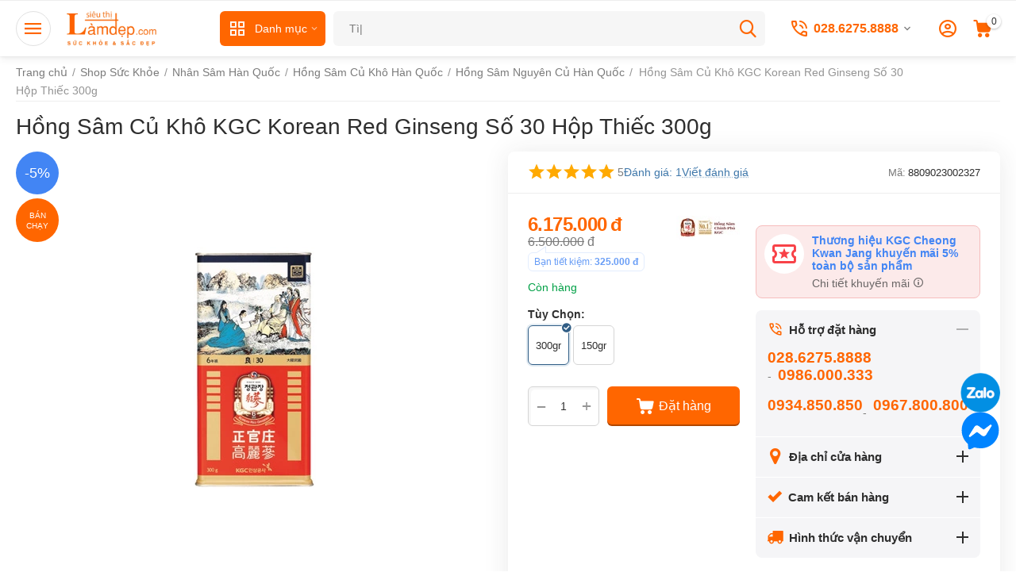

--- FILE ---
content_type: text/html; charset=utf-8
request_url: https://sieuthilamdep.com/hong-sam-cu-kho-kgc-korean-red-ginseng-so-30-hop-thiec-300g.html?selected_section=product_reviews
body_size: 53665
content:
<!DOCTYPE html>
<html 
class=" sticky-top-panel " prefix="og: http://ogp.me/ns# product: http://ogp.me/ns/product#"    lang="vi"
    dir="ltr"
    class=" "
>
<head>
<title>Hồng Sâm Củ Khô KGC Korean Red Ginseng Số 30 Hộp Thiếc 300g chính hãng giá tốt tại Siêu Thị Làm Đẹp</title>
<base href="https://sieuthilamdep.com/" />
<meta http-equiv="Content-Type" content="text/html; charset=utf-8" data-ca-mode="" />
<meta name="viewport" content="width=device-width,initial-scale=1,maximum-scale=1,user-scalable=0,viewport-fit=cover" />
<meta name="description" content="Mua Hồng Sâm Củ Khô KGC Korean Red Ginseng Số 30 Hộp Thiếc 300g giá rẻ, giao tận nơi, tư vấn tận tình, chuyên nghiệp tại Siêu Thị Làm Đẹp" />

    <!-- Keywords tag has been cut -->
<meta name="format-detection" content="telephone=no">

    <meta name="robots" content="noindex, follow" />
    


    <!-- Inline script moved to the bottom of the page -->
        <!-- Inline script moved to the bottom of the page -->
    <meta property="og:type" content="website" />
<meta property="og:locale" content="vi" />
<meta property="og:title" content="Hồng Sâm Củ Khô KGC Korean Red Ginseng Số 30 Hộp Thiếc 300g chính hãng giá tốt tại Siêu Thị Làm Đẹp" />
<meta property="og:description" content="Mua Hồng Sâm Củ Khô KGC Korean Red Ginseng Số 30 Hộp Thiếc 300g giá rẻ, giao tận nơi, tư vấn tận tình, chuyên nghiệp tại Siêu Thị Làm Đẹp" />
<meta property="og:url" content="https://sieuthilamdep.com/hong-sam-cu-kho-kgc-korean-red-ginseng-so-30-hop-thiec-300g.html?selected_section=product_reviews" />
    <meta property="og:image" content="https://sieuthilamdep.com/images/ab__webp/detailed/16/hong-sam-cu-kho-kgc-korean-red-ginseng-so-30-hop-thiec-300g-01062023_jpg.webp" />

    <meta name="theme-color" content="#ffffff">

    <link href="https://sieuthilamdep.com/images/logos/18/favicon_lixh-dm.ico" rel="shortcut icon" type="image/vnd.microsoft.icon" />

<link rel="preload" crossorigin="anonymous" as="font" href="https://sieuthilamdep.com/design/themes/responsive/media/images/addons/cp_product_questions/fonts/cp_icons.woff?1769116660" type="font/woff" />
<link type="text/css" rel="stylesheet" href="https://sieuthilamdep.com/var/cache/misc/assets/design/themes/abt__unitheme2/css/standalone.ed198aa200ca24881a60d5eb2c5e4b941769116660.css?1769116660" /><script data-no-defer>

(function(w,d,s,l,i){
    w[l]=w[l]||[];
    w[l].push({'gtm.start': new Date().getTime(),event: 'gtm.js'});
    var f=d.getElementsByTagName(s)[0], j=d.createElement(s),dl=l!='dataLayer'?'&l='+l:'';
    j.async=true;j.src='//www.googletagmanager.com/gtm.js?id='+i+dl;f.parentNode.insertBefore(j,f);
})

(window,document,'script','dataLayer','GTM-PCLK4RW');
</script>

<div id="sd-gtm-data" class="hidden"
                    data-use-buy-one-click="gtm-ycgl-product"    data-use-call-request="gtm-call-request">
</div>


<script data-no-defer>
    window.lazySizesConfig =  {
        loadMode: 2,
        hFac: 0.42857142857143,
        expand: 350,
        expFactor: 1,
        preloadAfterLoad: false
    };
    document.addEventListener('lazybeforeunveil', function(e){
        let element = e.target;
        var bg = element.getAttribute('data-background-url');
        if(bg){
            var bgImg = $(new Image());
            bgImg.attr('src', bg);
            bgImg.on('load', function () {
                $(element).css({
                    'background-image': "url('" + bg + "')"
                }).removeAttr('data-background-url')
            });
        }
    });
</script>    <meta property="og:title" content="Hồng Sâm Củ Khô KGC Korean Red Ginseng Số 30 Hộp Thiếc 300g">
    <meta property="og:description" content="Hồng Sâm Củ Khô KGC Korean Red Ginseng Số 30 Hộp Thiếc 300g là dòng sản phẩm ra đời với mục tiêu bồi bổ và tăng cường sức khỏe, với ý nghĩa đó, sản phẩm vinh dự được nhiều người tiêu dùng tin tưởng sử dụng hoặc dùng để làm món quà biếu ý nghĩa cho người thân và bạn bè.

Hỗ trợ phòng ngừa mệt mỏi và lão hóa xương
 Thành phần:
- 100% củ hồng sâm 6 năm tuổi.
- Hồng sâm củ khô Cheong Kwan Jang có chứa 34 loại saponin khác nhau và những thành phần hoạt tính đa dạng khác như hợp chất fenolic, hợp chất polyacetylene, protein, các acidamin, tất cả tương tác để cùng nhau kiểm soát các chức năng sinh lý cơ thể nhằm đưa cơ thể trở lại trạng thái hoạt động bình thường.

Công dụng:
- Hỗ trợ phòng ngừa mệt mỏi và lão hóa xương ngoài ra với tính chất và công dụng của hồng sâm giúp tăng cường bồi bổ sức khỏe và trí lực.
- Bồi bổ toàn diện, hỗ trợ tăng sinh lực, ổn định điều hòa huyết áp.
- Hỗ trợ tăng sức đề kháng, tăng cường khả năng miễn dịch.

Hướng dẫn sử dụng:
- Cắt thành những lát mỏng, ngâm 2-3 lát vào trong nước sôi rồi uống thay thế trà.
- Để nguyên củ ngâm rượu .
- Cắt lát ngâm mật ong.
- Cắt lát hầm với thức ăn: nấu cháo, nấu với canh, hầm với gà...
Thương hiệu: KGC
Quy cách: 300gr
Xuất xứ: Hàn Quốc
Giới thiệu thương hiệu Hồng Sâm Chính Phủ KGC (Cheong Kwan Jang)

Cheong Kwan Jang: Từ thương hiệu sâm chính phủ trở thành tặng phẩm cho chính khách thế giới
Hồng sâm Cheong Kwan Jang (KGC) là thành quả chăm sóc với tất cả tấm chân tình của người nông dân qua 6 năm dài nuôi trồng trong đất, hấp thu dưỡng chất từ đất và thiên nhiên. Cheong Kwan Jang tự hào sở hữu bí quyết sản xuất lâu đời (119 năm), khâu quản lý chất lượng nghiêm ngặt cùng tinh thần nghệ nhân đại diện cho danh dự của nhân sâm Cao Ly hàng ngàn năm. Khâu quản lý chất lượng nghiêm ngặt của Cheong Kwan Jang, sản phẩm phải thông qua 7 lần kiểm tra với 290 hạng mục
Sản phẩm hồng sâm Cheong Kwan Jang được chọn làm quà tặng cho các nguyên thủ quốc gia thế giới khi đến thăm Hàn Quốc, nên còn được gọi với tên Hồng Sâm Chính Phủ. Đây là thực phẩm chức năng đầu tiên của Hàn Quốc có mặt ở cửa hàng bách hóa Harrods tại Vương Quốc Anh và đã trở thành thương hiệu danh tiếng được yêu thích trên thế giới với nhiều store được thành lập tại 8 quốc gia như Mỹ, Nhật, Hồng Koong, Đài Loan, Việt Nam, Úc…
Truyền Thuyết Ly Kỳ Về Cây Nhân Sâm Hàn Quốc:

Ngày xưa, có một cậu bé hiếu thảo họ Kang, mồ côi cha từ nhỏ, sống với mẹ tại một ngôi làng nọ ở chân núi. Không bao lâu sau mẹ cậu bị ốm nặng, cậu bé vô cùng lo lắng vì không biết làm sao chữa khỏi bệnh cho mẹ. Sau đó, cậu tìm đến hang núi Quan Âm (Kwan-Eum) thuộc núi Jin-Ak để cầu nguyện cho mẹ mau chóng khỏi bệnh.
Vị thần núi cảm động trước tấm lòng hiếu thảo của cậu bé nên đã xuất hiện trong giấc mơ và chỉ cho cậu cách chữa bệnh cho mẹ. Trong giấc mơ, thần núi bảo rằng: &quot;Ở trên đỉnh núi Quan Âm có một loại cây thân cỏ. Loại cây này có 3 quả, mọc trên vách đá của núi. Con hãy nhổ cây lấy rễ và mang về nhà, sắc rễ cây lên rồi mang nước cho mẹ con uống. Điều cầu khẩn của con sẽ thành hiện thực&quot;. Dặn dò cậu bé xong, vị thần liền biến mất.
Ghi nhớ lời dặn của vị thần, sau khi tỉnh giấc cậu bé liền trèo lên vách núi đá Quan Âm để tìm loại cây thân cỏ đó. Sau khi tìm thấy, cậu mang về nhà và sắc lên cho mẹ uống. Mẹ cậu uống xong cảm thấy trong người khoẻ hơn trước rất nhiều. Mỗi ngày cậu bé đều sắc thuốc cho mẹ uống, chẳng bao lâu sau đó bà khỏi bệnh.
Cậu bé mang hạt của loài cây đó đem trồng ở khu vườn nhà mình. Cậu chính là người đầu tiên trồng cây nhân sâm trong lịch sử Hàn Quốc. Loại cây thần dược dần dần được nhiều người biết đến. Vì rễ cây trông rất giống với hình dạng của con người nên được gọi là nhân sâm.">
    <meta property="og:url" content="https://sieuthilamdep.com/hong-sam-cu-kho-kgc-korean-red-ginseng-so-30-hop-thiec-300g.html">
    <meta property="og:image" content="https://sieuthilamdep.com/images/ab__webp/detailed/16/hong-sam-cu-kho-kgc-korean-red-ginseng-so-30-hop-thiec-300g-01062023_jpg.webp">
    <meta property="og:image:width" content="800">
    <meta property="og:image:height" content="800">
    <meta property="og:site_name" content="Siêu Thị Làm Đẹp">
    <meta property="og:type" content="product">

    
    <meta property="product:brand" content="Hồng Sâm Chính Phủ KGC (Cheong Kwan Jang)">
    <meta property="product:availability" content="in stock">
    <meta property="product:condition" content="new">
    <meta property="product:price:amount" content="6175000">
    <meta property="product:price:currency" content="VND">
    <meta property="product:retailer_item_id" content="6797">

    <!-- Facebook Pixel Code -->
    <script type="text/javascript" data-no-defer>
        
            !function(f,b,e,v,n,t,s)
            {if(f.fbq)return;n=f.fbq=function(){n.callMethod?
            n.callMethod.apply(n,arguments):n.queue.push(arguments)};
            if(!f._fbq)f._fbq=n;n.push=n;n.loaded=!0;n.version='2.0';
            n.queue=[];t=b.createElement(e);t.async=!0;
            t.src=v;s=b.getElementsByTagName(e)[0];
            s.parentNode.insertBefore(t,s)}(window, document,'script',
            'https://connect.facebook.net/en_US/fbevents.js');
        
                                    fbq('init', 279493020088511);
                            fbq('track', 'PageView');
    </script>
                        <noscript><img height="1" width="1" style="display:none"
                src="https://www.facebook.com/tr?id=279493020088511&ev=PageView&noscript=1"
            /></noscript>
                <!-- End Facebook Pixel Code -->




<!-- Inline script moved to the bottom of the page -->
<!-- Inline script moved to the bottom of the page -->

<!-- Inline script moved to the bottom of the page -->
            <!-- Inline script moved to the bottom of the page -->
        <!-- Inline script moved to the bottom of the page -->

    <!-- Inline script moved to the bottom of the page -->
    <!-- Inline script moved to the bottom of the page -->

    
            <link rel="preload" href="https://sieuthilamdep.com/design/themes/abt__unitheme2/media/custom_fonts/MuseoSansBlack.woff?1769116660" as="font" type="font/woff" crossorigin="anonymous">
            <link rel="preload" href="https://sieuthilamdep.com/design/themes/abt__unitheme2/media/custom_fonts/uni2-icons.woff?1769116660" as="font" type="font/woff" crossorigin="anonymous">
            <link rel="preload" href="https://sieuthilamdep.com/design/themes/responsive/css/addons/ab__scroll_to_top/fonts/abscroll.woff?1769116660" as="font" type="font/woff" crossorigin="anonymous">
            <link rel="preload" href="https://sieuthilamdep.com/design/themes/responsive/media/fonts/glyphs.woff?1769116660" as="font" type="font/woff" crossorigin="anonymous">
            <link rel="preload" href="https://sieuthilamdep.com/design/themes/responsive/media/images/addons/cp_product_questions/fonts/cp_icons.woff?1769116660" as="font" type="font/woff" crossorigin="anonymous">
    <link rel="preload" href="https://sieuthilamdep.com/images/ab__webp/logos/18/logo_nc9m-dg_png.webp" as="image" fetchpriority="high">
<link rel="preload" href="https://sieuthilamdep.com/images/ab__webp/thumbnails/435/537/detailed/16/hong-sam-cu-kho-kgc-korean-red-ginseng-so-30-hop-thiec-300g-01062023.jpg_jpg.webp" as="image" fetchpriority="high">
</head>

<body>
    <noscript><iframe src="//www.googletagmanager.com/ns.html?id=GTM-PCLK4RW"
height="0" width="0" style="display:none;visibility:hidden"></iframe></noscript>        
        <div class="ty-tygh  " data-ca-element="mainContainer" id="tygh_container">

        <div id="ajax_overlay" class="ty-ajax-overlay"></div>
<div id="ajax_loading_box" class="ty-ajax-loading-box"></div>
        <div class="cm-notification-container notification-container">
</div>
        <div class="ty-helper-container "
                    id="tygh_main_container">
                                             
<div class="tygh-top-panel clearfix">
                <div class="container-fluid  top-grid">
                                                
                                        
    
        </div>
    

</div>

<div class="tygh-header clearfix">
                <div class="container-fluid  header-grid light-header v2">
                                                
                <div class="container-fluid-row">
<div class="row-fluid ">        <div class="span16 top-menu-grid " >
                    <div class="row-fluid ">        <div class="span4 top-logo " >
                    <div id="sw_dropdown_219" class="ut2-sp-n cm-combination cm-abt--ut2-toggle-scroll  cm-external-triggered"><i class="ut2-icon-outline-menu"></i></div><div id="dropdown_219" class="ut2-sw-b hidden cm-external-click" data-ca-external-click-id="sw_dropdown_219"></div><div class="ut2-sw-w" style="display: none;"><div class="ut2-scroll"><div class="ut2-sw"><div class="ut2-sp-f cm-combination cm-abt--ut2-toggle-scroll" id="off_dropdown_219" style="display:none;"><i class="ut2-icon-baseline-close"></i></div><div class="ut2-rb"><div class="ty-logo-container">
    
            <a href="https://sieuthilamdep.com/" title="Siêu Thị Làm Đẹp">
        
    


    





        
                            
        
        <img class="ty-pict  ty-logo-container__image   cm-image" width="600" height="228" alt="Siêu Thị Làm Đẹp" title="Siêu Thị Làm Đẹp" id="det_img_478727444" src="https://sieuthilamdep.com/images/ab__webp/logos/18/logo_nc9m-dg_png.webp" />

    
            </a>
    </div></div><div class="ut2-rb account-info"><div class="ut2-account-info">
        
            <div class="ut2-account-info__avatar"><i class="ut2-icon-outline-account-circle"></i></div>
        <p><a href="https://sieuthilamdep.com/login.html?return_url=index.php%3Fselected_section%3Dproduct_reviews%26dispatch%3Dproducts.view%26product_id%3D6797" data-ca-target-id="login_block0" data-ca-dialog-title="Đăng nhập" class="underlined cm-dialog-opener cm-dialog-auto-size" rel="nofollow">Đăng nhập</a>&nbsp;&nbsp;|&nbsp;&nbsp;<a href="https://sieuthilamdep.com/dang-ky.html" class="underlined" rel="nofollow">Đăng ký</a><br/><span>Đăng nhập để xem tình trạng đơn hàng.</span></p>
    <!--account_info_0--></div></div><nav class="ut2-fm "><div class="ut2-fmbtm hidden">Quay lại</div><div class="ut2-fmw"><div class="ut2-lfl ">


    



                    
                    
                    
            

            
    
    <img class="ty-pict  ut2-lfl-icon lazyload   cm-image" alt="" title="" src="[data-uri]" width="120" height="120" data-src="https://sieuthilamdep.com/images/ab__webp/abt__ut2/menu-with-icon/18/my-pham_PNG.webp" />

<p><a href="https://sieuthilamdep.com/my-pham-lam-dep/"><span>Mỹ Phẩm Làm Đẹp</span><span class="m-label" style="color:#ffffff;background-color:#1155cc;border: 1px solid #1155cc;">Best Choice</span><br><em>Mỹ phẩm cao cấp nhập khẩu từ những thương hiệu hàng đầu thế giới</em></a></p><i></i><div class="ut2-slw"><div class="ut2-lsl ut2-lsl__more"><p><a href="https://sieuthilamdep.com/my-pham-lam-dep-da/">Mỹ Phẩm Làm Đẹp Da</a></p><div class="ut2-tlw"><span class="ut2-lsl__more-link" onClick="$(this).parent().find('a').removeClass('hidden');$(this).addClass('hidden');"><span>Thêm</span></span><a href="https://sieuthilamdep.com/kem-chong-nang/" class="">Kem Chống Nắng</a><a href="https://sieuthilamdep.com/sua-rua-mat/" class="">Sữa Rửa Mặt</a><a href="https://sieuthilamdep.com/nuoc-hoa-hong/" class="">Nước Hoa Hồng</a><a href="https://sieuthilamdep.com/kem-mat/" class="">Kem Mắt</a><a href="https://sieuthilamdep.com/duong-trang-da/" class="">Dưỡng Trắng Da</a><a href="https://sieuthilamdep.com/giam-mun-seo/" class=" hidden">Giảm Mụn, Sẹo</a><a href="https://sieuthilamdep.com/tham-nam-tan-nhang/" class=" hidden">Thâm, Nám, Tàn Nhang</a><a href="https://sieuthilamdep.com/chong-lao-hoa/" class=" hidden">Chống Lão Hóa</a><a href="https://sieuthilamdep.com/kem-tam-trang/" class=" hidden">Kem Tắm Trắng</a><a href="https://sieuthilamdep.com/mat-na-duong-da/" class=" hidden">Mặt Nạ Dưỡng Da</a><a href="https://sieuthilamdep.com/tay-te-bao-chet/" class=" hidden">Tẩy Tế Bào Chết</a><a href="https://sieuthilamdep.com/sua-tam-trang-da/" class=" hidden">Sữa Tắm Trắng Da</a><a href="https://sieuthilamdep.com/nuoc-than/" class=" hidden">Nước Thần</a><a href="https://sieuthilamdep.com/kem-duong-am-da/" class=" hidden">Kem Dưỡng Ẩm Da</a><a href="https://sieuthilamdep.com/kem-duong-da-tay/" class=" hidden">Kem Dưỡng Da Tay</a><a href="https://sieuthilamdep.com/xit-khoang/" class=" hidden">Xịt Khoáng</a><a href="https://sieuthilamdep.com/tinh-chat-peel-da/" class=" hidden">Tinh Chất Peel Da</a><a href="https://sieuthilamdep.com/retinol/" class=" hidden">Retinol</a><a href="https://sieuthilamdep.com/tinh-chat-meso/" class=" hidden">Tinh Chất Meso</a><a href="https://sieuthilamdep.com/bo-my-pham-duong-da/" class=" hidden">Bộ Mỹ Phẩm Dưỡng Da</a><a href="https://sieuthilamdep.com/lan-khu-mui-co-the/" class=" hidden">Lăn Khử Mùi Cơ Thể</a></div></div><div class="ut2-lsl ut2-lsl__more"><p><a href="https://sieuthilamdep.com/thuong-hieu-my-pham-cham-soc-da/">Thương Hiệu Mỹ Phẩm Chăm Sóc Da</a></p><div class="ut2-tlw"><span class="ut2-lsl__more-link" onClick="$(this).parent().find('a').removeClass('hidden');$(this).addClass('hidden');"><span>Thêm</span></span><a href="https://sieuthilamdep.com/my-pham-sk-ii/" class="">Mỹ Phẩm SK-II</a><a href="https://sieuthilamdep.com/my-pham-image-skincare/" class="">Mỹ Phẩm Image Skincare</a><a href="https://sieuthilamdep.com/my-pham-maria-galland/" class="">Mỹ Phẩm Maria Galland</a><a href="https://sieuthilamdep.com/my-pham-swissline/" class="">Mỹ Phẩm Swissline</a><a href="https://sieuthilamdep.com/my-pham-thalgo/" class="">Mỹ Phẩm THALGO</a><a href="https://sieuthilamdep.com/my-pham-martiderm/" class=" hidden">Mỹ Phẩm MartiDerm</a><a href="https://sieuthilamdep.com/my-pham-obagi/" class=" hidden">Mỹ Phẩm Obagi</a><a href="https://sieuthilamdep.com/my-pham-dermalogica/" class=" hidden">Mỹ Phẩm Dermalogica</a><a href="https://sieuthilamdep.com/my-pham-germaine-de-capuccini/" class=" hidden">Mỹ Phẩm Germaine De Capuccini</a><a href="https://sieuthilamdep.com/my-pham-beauty-med/" class=" hidden">Mỹ Phẩm Beauty Med</a><a href="https://sieuthilamdep.com/my-pham-sakura/" class=" hidden">Mỹ Phẩm SAKURA</a><a href="https://sieuthilamdep.com/my-pham-zo-skin-health/" class=" hidden">Mỹ Phẩm ZO Skin Health</a><a href="https://sieuthilamdep.com/my-pham-christina/" class=" hidden">Mỹ Phẩm Christina</a><a href="https://sieuthilamdep.com/my-pham-neova/" class=" hidden">Mỹ Phẩm Neova</a><a href="https://sieuthilamdep.com/my-pham-the-perfect/" class=" hidden">Mỹ Phẩm The Perfect</a><a href="https://sieuthilamdep.com/my-pham-bruno-vassari/" class=" hidden">Mỹ Phẩm Bruno Vassari</a><a href="https://sieuthilamdep.com/my-pham-dr.belter/" class=" hidden">Mỹ Phẩm Dr.Belter</a><a href="https://sieuthilamdep.com/my-pham-genie/" class=" hidden">Mỹ Phẩm Genie</a><a href="https://sieuthilamdep.com/my-pham-lanopearl-uc/" class=" hidden">Mỹ Phẩm Lanopearl (Úc)</a><a href="https://sieuthilamdep.com/my-pham-medi-white/" class=" hidden">Mỹ Phẩm Medi White</a><a href="https://sieuthilamdep.com/my-pham-white-doctors/" class=" hidden">Mỹ Phẩm White Doctors</a><a href="https://sieuthilamdep.com/my-pham-paulas-choice/" class=" hidden">Mỹ Phẩm Paula’s Choice</a><a href="https://sieuthilamdep.com/my-pham-murad/" class=" hidden">Mỹ Phẩm Murad</a><a href="https://sieuthilamdep.com/my-pham-ivatherm/" class=" hidden">Mỹ Phẩm Ivatherm</a><a href="https://sieuthilamdep.com/my-pham-floslek/" class=" hidden">Mỹ Phẩm Floslek</a><a href="https://sieuthilamdep.com/my-pham-jean-darcel/" class=" hidden">Mỹ Phẩm Jean D&#039;Arcel</a><a href="https://sieuthilamdep.com/my-pham-vivant-skincare/" class=" hidden">Mỹ Phẩm Vivant Skincare</a><a href="https://sieuthilamdep.com/my-pham-md-dermatics/" class=" hidden">Mỹ Phẩm MD Dermatics</a><a href="https://sieuthilamdep.com/my-pham-biotrade/" class=" hidden">Mỹ Phẩm Biotrade</a><a href="https://sieuthilamdep.com/my-pham-dibi-milano/" class=" hidden">Mỹ Phẩm Dibi Milano</a><a href="https://sieuthilamdep.com/my-pham-infini/" class=" hidden">Mỹ Phẩm Infini</a><a href="https://sieuthilamdep.com/my-pham-dr-spiller/" class=" hidden">Mỹ Phẩm Dr.Spiller</a><a href="https://sieuthilamdep.com/my-pham-mesoestetic/" class=" hidden">Mỹ Phẩm Mesoestetic</a><a href="https://sieuthilamdep.com/my-pham-md-ceuticals/" class=" hidden">Mỹ Phẩm MD:Ceuticals</a><a href="https://sieuthilamdep.com/my-pham-soskin/" class=" hidden">Mỹ Phẩm Soskin</a><a href="https://sieuthilamdep.com/my-pham-toskani/" class=" hidden">Mỹ Phẩm Toskani</a><a href="https://sieuthilamdep.com/my-pham-sente/" class=" hidden">Mỹ Phẩm Sente</a><a href="https://sieuthilamdep.com/my-pham-skinclinic/" class=" hidden">Mỹ Phẩm SkinClinic</a><a href="https://sieuthilamdep.com/my-pham-fau-han-quoc/" class=" hidden">Mỹ Phẩm FAU Hàn Quốc</a><a href="https://sieuthilamdep.com/my-pham-celestetic/" class=" hidden">Mỹ Phẩm Celestetic</a><a href="https://sieuthilamdep.com/my-pham-skinceuticals/" class=" hidden">Mỹ Phẩm SkinCeuticals</a><a href="https://sieuthilamdep.com/my-pham-ainhoa/" class=" hidden">Mỹ Phẩm AINHOA</a><a href="https://sieuthilamdep.com/my-pham-skintech/" class=" hidden">Mỹ Phẩm SkinTech</a><a href="https://sieuthilamdep.com/my-pham-sesderma/" class=" hidden">Mỹ Phẩm Sesderma</a><a href="https://sieuthilamdep.com/my-pham-dado-sens/" class=" hidden">Mỹ Phẩm Dado Sens</a><a href="https://sieuthilamdep.com/my-pham-mediderma/" class=" hidden">Mỹ Phẩm Mediderma</a><a href="https://sieuthilamdep.com/my-pham-annemarie-borlind/" class=" hidden">Mỹ Phẩm Annemarie Borlind</a><a href="https://sieuthilamdep.com/my-pham-usolab/" class=" hidden">Mỹ Phẩm Usolab</a><a href="https://sieuthilamdep.com/my-pham-postquam/" class=" hidden">Mỹ Phẩm PostQuam</a><a href="https://sieuthilamdep.com/my-pham-payot-paris/" class=" hidden">Mỹ Phẩm Payot Paris</a><a href="https://sieuthilamdep.com/my-pham-is-clinical/" class=" hidden">Mỹ Phẩm iS Clinical</a><a href="https://sieuthilamdep.com/my-pham-asap/" class=" hidden">Mỹ Phẩm Asap</a><a href="https://sieuthilamdep.com/my-pham-bellmona/" class=" hidden">Mỹ Phẩm Bellmona</a><a href="https://sieuthilamdep.com/my-pham-hd-cosmetic-efficiency/" class=" hidden">Mỹ Phẩm HD Cosmetic Efficiency</a><a href="https://sieuthilamdep.com/my-pham-skincode/" class=" hidden">Mỹ Phẩm Skincode</a><a href="https://sieuthilamdep.com/my-pham-decaar/" class=" hidden">Mỹ Phẩm Décaar</a><a href="https://sieuthilamdep.com/my-pham-atache/" class=" hidden">Mỹ Phẩm Atache</a><a href="https://sieuthilamdep.com/my-pham-seizen/" class=" hidden">Mỹ Phẩm Seizen</a><a href="https://sieuthilamdep.com/my-pham-vi-derm-beauty/" class=" hidden">Mỹ Phẩm VI Derm Beauty</a><a href="https://sieuthilamdep.com/my-pham-iaso/" class=" hidden">Mỹ Phẩm IASO</a><a href="https://sieuthilamdep.com/my-pham-synergie-skin/" class=" hidden">Mỹ Phẩm Synergie Skin</a><a href="https://sieuthilamdep.com/my-pham-coopy/" class=" hidden">Mỹ Phẩm COOPY</a><a href="https://sieuthilamdep.com/my-pham-cell-fusion-c/" class=" hidden">Mỹ Phẩm Cell Fusion C</a><a href="https://sieuthilamdep.com/my-pham-miccosmo/" class=" hidden">Mỹ Phẩm Miccosmo</a><a href="https://sieuthilamdep.com/my-pham-hyaestic/" class=" hidden">Mỹ Phẩm Hyaestic</a><a href="https://sieuthilamdep.com/my-pham-soosul/" class=" hidden">Mỹ Phẩm Soosul</a><a href="https://sieuthilamdep.com/my-pham-sophieskin/" class=" hidden">Mỹ Phẩm Sophieskin</a><a href="https://sieuthilamdep.com/my-pham-dr-bargo/" class=" hidden">Mỹ Phẩm Dr.Bargo</a><a href="https://sieuthilamdep.com/my-pham-tizo/" class=" hidden">Mỹ Phẩm TiZO</a><a href="https://sieuthilamdep.com/my-pham-dermica/" class=" hidden">Mỹ Phẩm Dermica</a><a href="https://sieuthilamdep.com/my-pham-kyung-lab/" class=" hidden">Mỹ Phẩm Kyung Lab</a><a href="https://sieuthilamdep.com/my-pham-dr-pepti/" class=" hidden">Mỹ Phẩm Dr.Pepti</a><a href="https://sieuthilamdep.com/my-pham-numis-med/" class=" hidden">Mỹ Phẩm Numis Med</a><a href="https://sieuthilamdep.com/my-pham-profiderm/" class=" hidden">Mỹ Phẩm ProfiDerm</a></div></div><div class="ut2-lsl ut2-lsl__more"><p><a href="https://sieuthilamdep.com/my-pham-khac/">Mỹ Phẩm Khác</a></p><div class="ut2-tlw"><span class="ut2-lsl__more-link" onClick="$(this).parent().find('a').removeClass('hidden');$(this).addClass('hidden');"><span>Thêm</span></span><a href="https://sieuthilamdep.com/kem-no-nguc/" class="">Kem Nở Ngực</a><a href="https://sieuthilamdep.com/kem-hong-nhu-hoa/" class="">Kem Hồng Nhũ Hoa</a><a href="https://sieuthilamdep.com/kem-hong-vung-kin/" class="">Kem Hồng Vùng Kín</a><a href="https://sieuthilamdep.com/dung-dich-ve-sinh-phu-nu/" class="">Dung Dịch Vệ Sinh Phụ Nữ</a><a href="https://sieuthilamdep.com/nuoc-hoa-vung-kin/" class="">Nước Hoa Vùng Kín</a><a href="https://sieuthilamdep.com/duong-hong-moi/" class=" hidden">Dưỡng Hồng Môi</a><a href="https://sieuthilamdep.com/kem-nhau-thai-cuu/" class=" hidden">Kem Nhau Thai Cừu</a><a href="https://sieuthilamdep.com/serum-nhau-thai-cuu/" class=" hidden">Serum Nhau Thai Cừu</a></div></div><div class="ut2-lsl"><p><a href="https://sieuthilamdep.com/duong-mi-may-toc/">Dưỡng Mi, Mày, Tóc</a></p><div class="ut2-tlw"><a href="https://sieuthilamdep.com/duong-dai-mi/" class="">Dưỡng Dài Mi</a><a href="https://sieuthilamdep.com/duong-dai-long-may/" class="">Dưỡng Dài Lông Mày</a><a href="https://sieuthilamdep.com/dau-goi-xa-moc-toc/" class="">Dầu Gội Xả Mọc Tóc</a><a href="https://sieuthilamdep.com/serum-kich-thich-moc-toc/" class="">Serum Kích Thích Mọc Tóc</a></div></div><div class="ut2-lsl"><p><a href="https://sieuthilamdep.com/my-pham-trang-diem/">Mỹ Phẩm Trang Điểm</a></p><div class="ut2-tlw"><a href="https://sieuthilamdep.com/trang-diem-da-mat/" class="">Trang Điểm Da Mặt</a><a href="https://sieuthilamdep.com/trang-diem-mat/" class="">Trang Điểm Mắt</a><a href="https://sieuthilamdep.com/trang-diem-moi/" class="">Trang Điểm Môi</a></div></div><div class="ut2-lsl"><p><a href="https://sieuthilamdep.com/nuoc-hoa/">Nước Hoa</a></p></div><div class="ut2-lsl"><p><a href="https://sieuthilamdep.com/phu-kien-lam-dep/">Phụ Kiện Làm Đẹp</a></p><div class="ut2-tlw"><a href="https://sieuthilamdep.com/may-rua-mat/" class="">Máy Rửa Mặt</a></div></div><div class="ut2-lsl"><p><a href="https://sieuthilamdep.com/cham-soc-rang-mieng/">Chăm Sóc Răng Miệng</a></p></div></div></div><div class="ut2-lfl ">


    



                    
                    
                    
            

            
    
    <img class="ty-pict  ut2-lfl-icon lazyload   cm-image" alt="" title="" src="[data-uri]" width="120" height="120" data-src="https://sieuthilamdep.com/images/ab__webp/abt__ut2/menu-with-icon/18/tpcn-lam-dep_PNG.webp" />

<p><a href="https://sieuthilamdep.com/thuc-pham-chuc-nang-lam-dep/"><span>Thực Phẩm Chức Năng Làm Đẹp</span><span class="m-label" style="color:#ffffff;background-color:#ff6600;border: 1px solid #ff6600;">Sale</span><br><em>Khoẻ đẹp từ trong ra ngoài, giảm cân, collagen và các TPCN làm đẹp khác</em></a></p><i></i><div class="ut2-slw"><div class="ut2-lsl"><p><a href="https://sieuthilamdep.com/giam-can/">Giảm Cân</a></p><div class="ut2-tlw"><a href="https://sieuthilamdep.com/vien-uong-giam-can/" class="">Viên Uống Giảm Cân</a><a href="https://sieuthilamdep.com/kem-tan-mo-bung/" class="">Kem Tan Mỡ Bụng</a><a href="https://sieuthilamdep.com/cac-loai-giam-can-khac/" class="">Các Loại Giảm Cân Khác</a></div></div><div class="ut2-lsl ut2-lsl__more"><p><a href="https://sieuthilamdep.com/vien-uong-dep-da/">Viên Uống Đẹp Da</a></p><div class="ut2-tlw"><span class="ut2-lsl__more-link" onClick="$(this).parent().find('a').removeClass('hidden');$(this).addClass('hidden');"><span>Thêm</span></span><a href="https://sieuthilamdep.com/vien-uong-giam-mun/" class="">Viên Uống Giảm Mụn</a><a href="https://sieuthilamdep.com/vien-uong-giam-nam-tan-nhang/" class="">Viên Uống Giảm Nám, Tàn Nhang</a><a href="https://sieuthilamdep.com/vien-uong-trang-da/" class="">Viên Uống Trắng Da</a><a href="https://sieuthilamdep.com/vien-uong-chong-nang/" class="">Viên Uống Chống Nắng</a><a href="https://sieuthilamdep.com/vien-uong-thom-co-the/" class="">Viên Uống Thơm Cơ Thể</a><a href="https://sieuthilamdep.com/vien-uong-chong-lao-hoa-da/" class=" hidden">Viên Uống Chống Lão Hóa Da</a><a href="https://sieuthilamdep.com/sua-ong-chua-royal-jelly/" class=" hidden">Sữa Ong Chúa Royal Jelly</a><a href="https://sieuthilamdep.com/vien-nhau-thai-cuu/" class=" hidden">Viên Nhau Thai Cừu</a><a href="https://sieuthilamdep.com/vien-uong-noi-tiet-to-nu/" class=" hidden">Viên Uống Nội Tiết Tố Nữ</a></div></div><div class="ut2-lsl"><p><a href="https://sieuthilamdep.com/trung-tam-collagen/">Trung Tâm COLLAGEN</a></p><div class="ut2-tlw"><a href="https://sieuthilamdep.com/collagen-dang-bot/" class="">Collagen Dạng Bột</a><a href="https://sieuthilamdep.com/vien-uong-collagen/" class="">Viên Uống Collagen</a><a href="https://sieuthilamdep.com/collagen-dang-nuoc/" class="">Collagen Dạng Nước</a></div></div><div class="ut2-lsl"><p><a href="https://sieuthilamdep.com/nuoc-uong-dep-da/">Nước Uống Đẹp Da</a></p><div class="ut2-tlw"><a href="https://sieuthilamdep.com/nuoc-uong-collagen/" class="">Nước Uống Collagen</a><a href="https://sieuthilamdep.com/tinh-nghe-nano-curcumin/" class="">Tinh Nghệ Nano Curcumin</a><a href="https://sieuthilamdep.com/nuoc-uong-nhau-thai-placenta/" class="">Nước Uống Nhau Thai Placenta</a></div></div><div class="ut2-lsl"><p><a href="https://sieuthilamdep.com/vien-uong-moc-toc/">Viên Uống Mọc Tóc</a></p></div><div class="ut2-lsl"><p><a href="https://sieuthilamdep.com/thuong-hieu-tpcn-noi-bat/">Thương Hiệu TPCN Nổi Bật</a></p><div class="ut2-tlw"><a href="https://sieuthilamdep.com/vien-uong-murad/" class="">Viên Uống MURAD</a><a href="https://sieuthilamdep.com/vien-uong-dep-da-sakura/" class="">Viên Uống Đẹp Da SAKURA</a><a href="https://sieuthilamdep.com/vien-uong-code-age/" class="">Viên Uống Code Age</a><a href="https://sieuthilamdep.com/vien-uong-hush-and-hush-image-skincare/" class="">Viên Uống Hush &amp; Hush Image Skincare</a></div></div></div></div><div class="ut2-lfl ">


    



                    
                    
                    
            

            
    
    <img class="ty-pict  ut2-lfl-icon lazyload   cm-image" alt="" title="" src="[data-uri]" width="120" height="120" data-src="https://sieuthilamdep.com/images/ab__webp/abt__ut2/menu-with-icon/18/shop-suc-khoe_PNG.webp" />

<p><a href="https://sieuthilamdep.com/shop-suc-khoe/"><span>Shop Sức Khỏe</span><span class="m-label" style="color:#ffffff;background-color:#cc0000;border: 1px solid #cc0000;">New</span><br><em>Nhân sâm, linh chi, đông trùng, tổ yến, an cung ... giá tốt đang chờ bạn</em></a></p><i></i><div class="ut2-slw"><div class="ut2-lsl ut2-lsl__more"><p><a href="https://sieuthilamdep.com/nhan-sam-han-quoc/">Nhân Sâm Hàn Quốc</a></p><div class="ut2-tlw"><span class="ut2-lsl__more-link" onClick="$(this).parent().find('a').removeClass('hidden');$(this).addClass('hidden');"><span>Thêm</span></span><a href="https://sieuthilamdep.com/nhan-sam-tuoi-han-quoc/" class="">Nhân Sâm Tươi Hàn Quốc</a><a href="https://sieuthilamdep.com/cao-hong-sam-han-quoc/" class="">Cao Hồng Sâm Hàn Quốc</a><a href="https://sieuthilamdep.com/hong-sam-cu-kho-han-quoc/" class="">Hồng Sâm Củ Khô Hàn Quốc</a><a href="https://sieuthilamdep.com/vien-hong-sam-han-quoc/" class="">Viên Hồng Sâm Hàn Quốc</a><a href="https://sieuthilamdep.com/tra-sam-han-quoc/" class="">Trà Sâm Hàn Quốc</a><a href="https://sieuthilamdep.com/nuoc-hong-sam-han-quoc/" class=" hidden">Nước Hồng Sâm Hàn Quốc</a><a href="https://sieuthilamdep.com/keo-sam-han-quoc/" class=" hidden">Kẹo Sâm Hàn Quốc</a><a href="https://sieuthilamdep.com/bot-hong-sam-han-quoc/" class=" hidden">Bột Hồng Sâm Hàn Quốc</a><a href="https://sieuthilamdep.com/hong-sam-baby-han-quoc/" class=" hidden">Hồng Sâm Baby Hàn Quốc</a><a href="https://sieuthilamdep.com/hac-sam-han-quoc/" class=" hidden">Hắc Sâm Hàn Quốc</a><a href="https://sieuthilamdep.com/thien-sam-han-quoc/" class=" hidden">Thiên Sâm Hàn Quốc</a><a href="https://sieuthilamdep.com/hong-sam-linh-chi-nhung-huou/" class=" hidden">Hồng Sâm Linh Chi Nhung Hươu</a><a href="https://sieuthilamdep.com/hong-sam-dong-trung-ha-thao/" class=" hidden">Hồng Sâm Đông Trùng Hạ Thảo</a><a href="https://sieuthilamdep.com/hong-sam-nhung-huou/" class=" hidden">Hồng Sâm Nhung Hươu</a><a href="https://sieuthilamdep.com/hong-sam-linh-chi/" class=" hidden">Hồng Sâm Linh Chi</a><a href="https://sieuthilamdep.com/qua-tet-sam-han-quoc/" class=" hidden">Quà Tết Sâm Hàn Quốc</a></div></div><div class="ut2-lsl"><p><a href="https://sieuthilamdep.com/linh-chi-han-quoc/">Linh Chi Hàn Quốc</a></p><div class="ut2-tlw"><a href="https://sieuthilamdep.com/nam-linh-chi-han-quoc/" class="">Nấm Linh Chi Hàn Quốc</a><a href="https://sieuthilamdep.com/cao-linh-chi-han-quoc/" class="">Cao Linh Chi Hàn Quốc</a><a href="https://sieuthilamdep.com/vien-linh-chi-han-quoc/" class="">Viên Linh Chi Hàn Quốc</a><a href="https://sieuthilamdep.com/tra-linh-chi-han-quoc/" class="">Trà Linh Chi Hàn Quốc</a><a href="https://sieuthilamdep.com/nuoc-linh-chi-han-quoc/" class="">Nước Linh Chi Hàn Quốc</a></div></div><div class="ut2-lsl"><p><a href="https://sieuthilamdep.com/dong-trung-ha-thao/">Đông Trùng Hạ Thảo</a></p><div class="ut2-tlw"><a href="https://sieuthilamdep.com/dong-trung-ha-thao-nguyen-con/" class="">Đông Trùng Hạ Thảo Nguyên Con</a><a href="https://sieuthilamdep.com/cao-dong-trung-ha-thao/" class="">Cao Đông Trùng Hạ Thảo</a><a href="https://sieuthilamdep.com/vien-dong-trung-ha-thao/" class="">Viên Đông Trùng Hạ Thảo</a><a href="https://sieuthilamdep.com/nuoc-dong-trung-ha-thao/" class="">Nước Đông Trùng Hạ Thảo</a><a href="https://sieuthilamdep.com/bot-dong-trung-ha-thao/" class="">Bột Đông Trùng Hạ Thảo</a></div></div><div class="ut2-lsl"><p><a href="https://sieuthilamdep.com/yen-sao-to-yen/">Yến Sào - Tổ Yến</a></p><div class="ut2-tlw"><a href="https://sieuthilamdep.com/to-yen-tinh-che/" class="">Tổ Yến Tinh Chế</a><a href="https://sieuthilamdep.com/to-yen-chung-san/" class="">Tổ Yến Chưng Sẵn</a><a href="https://sieuthilamdep.com/to-yen-long/" class="">Tổ Yến Lông</a></div></div><div class="ut2-lsl"><p><a href="https://sieuthilamdep.com/an-cung-nguu-hoang/">An Cung Ngưu Hoàng</a></p><div class="ut2-tlw"><a href="https://sieuthilamdep.com/an-cung-nguu-hoang-han-quoc/" class="">An Cung Ngưu Hoàng Hàn Quốc</a><a href="https://sieuthilamdep.com/an-cung-nguu-hoang-trung-quoc/" class="">An Cung Ngưu Hoàng Trung Quốc</a></div></div><div class="ut2-lsl"><p><a href="https://sieuthilamdep.com/tinh-dau-thong-do/">Tinh Dầu Thông Đỏ</a></p></div></div></div><div class="ut2-lfl ">


    



                    
                    
                    
            

            
    
    <img class="ty-pict  ut2-lfl-icon lazyload   cm-image" alt="" title="" src="[data-uri]" width="120" height="120" data-src="https://sieuthilamdep.com/images/ab__webp/abt__ut2/menu-with-icon/18/tpcn_PNG.webp" />

<p><a href="https://sieuthilamdep.com/thuc-pham-chuc-nang-ho-tro/"><span>Thực Phẩm Chức Năng Hỗ Trợ</span><br><em>Vitamin, Omega 3 và các TPCN hỗ trợ sức khoẻ nổi tiếng trên thế giới</em></a></p><i></i><div class="ut2-slw"><div class="ut2-lsl"><p><a href="https://sieuthilamdep.com/vien-uong-bo-nao/">Viên Uống Bổ Não</a></p></div><div class="ut2-lsl"><p><a href="https://sieuthilamdep.com/nuoc-uong-bo-gan/">Nước Uống Bổ Gan</a></p></div><div class="ut2-lsl"><p><a href="https://sieuthilamdep.com/nhuy-hoa-nghe-tay-saffron/">Nhụy Hoa Nghệ Tây Saffron</a></p></div><div class="ut2-lsl"><p><a href="https://sieuthilamdep.com/tang-cuong-suc-khoe/">Tăng Cường Sức Khoẻ</a></p></div><div class="ut2-lsl"><p><a href="https://sieuthilamdep.com/omega3-ho-tro-tim-mach/">Omega3 - Hỗ Trợ Tim Mạch</a></p></div><div class="ut2-lsl"><p><a href="https://sieuthilamdep.com/vitamin-tong-hop/">Vitamin Tổng Hợp</a></p></div><div class="ut2-lsl"><p><a href="https://sieuthilamdep.com/thuoc-bo-khop/">Thuốc Bổ Khớp</a></p></div><div class="ut2-lsl"><p><a href="https://sieuthilamdep.com/tao-bien-nhat-ban/">Tảo Biển Nhật Bản</a></p></div><div class="ut2-lsl"><p><a href="https://sieuthilamdep.com/thuoc-tang-chieu-cao/">Thuốc Tăng Chiều Cao</a></p></div><div class="ut2-lsl"><p><a href="https://sieuthilamdep.com/thuoc-tang-can/">Thuốc Tăng Cân</a></p></div><div class="ut2-lsl ut2-lsl__show_more"><div class="ty-menu__submenu-alt-link"><a class="ty-btn-text" href="https://sieuthilamdep.com/thuc-pham-chuc-nang-ho-tro/" title="">Thêm Thực Phẩm Chức Năng Hỗ Trợ <i class="text-arrow"> &rarr;</i></a></div></div></div></div><div class="ut2-lfl ">


    



                    
                    
                    
            

            
    
    <img class="ty-pict  ut2-lfl-icon lazyload   cm-image" alt="" title="" src="[data-uri]" width="120" height="120" data-src="https://sieuthilamdep.com/images/ab__webp/abt__ut2/menu-with-icon/18/qua-tang_PNG.webp" />

<p><a href="https://sieuthilamdep.com/qua-tang/"><span>Quà Tặng</span><span class="m-label" style="color:#ffffff;background-color:#ff0000;border: 1px solid #ff0000;">Hot</span><br><em>Các set quà tặng, quà tết ý nghĩa dành cho bạn bè và người thân của bạn</em></a></p><i></i><div class="ut2-slw"><div class="ut2-lsl"><p><a href="https://sieuthilamdep.com/qua-tet/">Quà Tết</a></p><div class="ut2-tlw"><a href="https://sieuthilamdep.com/gio-qua-tet/" class="">Giỏ Quà Tết</a><a href="https://sieuthilamdep.com/hop-qua-tet/" class="">Hộp Quà Tết</a></div></div><div class="ut2-lsl"><p><a href="https://sieuthilamdep.com/qua-tang-lam-dep/">Quà Tặng Làm Đẹp</a></p><div class="ut2-tlw"><a href="https://sieuthilamdep.com/qua-tang-20-10/" class="">Quà Tặng 20/10</a><a href="https://sieuthilamdep.com/qua-tang-8-3/" class="">Quà Tặng 8/3</a><a href="https://sieuthilamdep.com/qua-tang-valentine-14-2/" class="">Quà Tặng Valentine 14/2</a></div></div><div class="ut2-lsl"><p><a href="https://sieuthilamdep.com/qua-tang-suc-khoe/">Quà Tặng Sức Khỏe</a></p><div class="ut2-tlw"><a href="https://sieuthilamdep.com/qua-tang-cha-me/" class="">Quà Tặng Cha Mẹ</a><a href="https://sieuthilamdep.com/qua-tang-sep/" class="">Quà Tặng Sếp</a><a href="https://sieuthilamdep.com/qua-tang-thay-co-20-11/" class="">Quà Tặng Thầy Cô 20/11</a></div></div></div></div><div class="ut2-lfl ">


    



                    
                    
                    
            

            
    
    <img class="ty-pict  ut2-lfl-icon lazyload   cm-image" alt="" title="" src="[data-uri]" width="120" height="120" data-src="https://sieuthilamdep.com/images/ab__webp/abt__ut2/menu-with-icon/18/brand_PNG.webp" />

<p><a href="https://sieuthilamdep.com/brand.html"><span>Brands</span><span class="m-label" style="color:#ff0000;background-color:#ffffff;border: 1px solid #ff0000">Golden Brands</span><br><em>Các thương hiệu nổi tiếng được cung cấp tại Siêu Thị Làm Đẹp</em></a></p></div></div></nav><div class="ut2-fm-delimiter"></div><div class="ut2-rb fill--gray"><div class="ty-wysiwyg-content"  data-ca-live-editor-object-id="6797" data-ca-live-editor-object-type="products"><ul>

<li><strong>Hotline:</strong></li>
    <li><span style="color: #ff6600;"><strong><bdi>028.6275.8888</bdi> - 028.6275.8888</strong></span></li>
    <li><span style="color: #ff6600;"><strong><bdi>0986.000.333</bdi> - 0934.850.850 - 0967.800.800</strong></span></li>
    <li>T2-CN 7:30 - 21:30</li>
    <li><a class="ty-exception__links-a greeny" href="mailto:info@sieuthilamdep.com">info@sieuthilamdep.com</a></li>
<li><span style="color: #ff6600;"><strong>Địa chỉ cửa hàng:</strong></span></li>
<li>1002 Âu Cơ, Phường 14, Quận Tân Bình, TPHCM</li>
<li>104A Hoa Bằng, Phường Yên Hòa, Hà Nội</li>
</ul></div></div></div></div></div><div class="top-logo ">
                <div class="ty-logo-container">
    
            <a href="https://sieuthilamdep.com/" title="Siêu Thị Làm Đẹp">
        
    


    





        
                            
        
        <img class="ty-pict  ty-logo-container__image   cm-image" width="600" height="228" alt="Siêu Thị Làm Đẹp" title="Siêu Thị Làm Đẹp" id="det_img_478727444" src="https://sieuthilamdep.com/images/ab__webp/logos/18/logo_nc9m-dg_png.webp" />

    
            </a>
    </div>

                    </div>
            </div>

                                        
            
        <div class="span9 top-search " >
                    <div class="ty-dropdown-box  top-menu-grid-vetrtical hidden-phone">

        <div id="sw_dropdown_2409" class="ty-dropdown-box__title cm-combination ">
                                        <i class="ut2-icon"></i><span>Danh mục</span>
                        
        </div>

        <div id="dropdown_2409" class="cm-popup-box ty-dropdown-box__content  hidden">
            <div class="ty-dropdown-box__title cm-external-click  hidden-desktop" data-ca-external-click-id="sw_dropdown_2409">
                <i class="ut2-icon"></i>Danh mục<span class="ut2-btn-close hidden"><i class="ut2-icon-baseline-close"></i></span>
            </div>
            
<style>
    :root {
        --ut2-vertical-menu-block-height: 600px;
    }
</style>

<div class="ut2-menu__backdrop cm-external-click" style="display: none" data-ca-external-click-id="sw_dropdown_2409" ></div><div class="ut2-menu__header-mobile" style="display: none">Danh mục</div><div class="ut2-menu-vetrtical"><div class="ut2-menu__inbox"><ul class="ty-menu__items cm-responsive-menu"><li class="ty-menu__item cm-menu-item-responsive first-lvl" data-subitems-count="8" data-settings-cols="4"><span class="ty-menu__item-toggle ty-menu__menu-btn visible-phone cm-responsive-menu-toggle"><i class="ut2-icon-outline-expand_more"></i></span><a href="https://sieuthilamdep.com/my-pham-lam-dep/" class="ty-menu__item-link a-first-lvl"><span class="menu-lvl-ctn exp-wrap">


    



                    
                    
                    
            

            
    
    <img class="ty-pict  ut2-mwi-icon lazyload   cm-image" alt="" title="" src="[data-uri]" width="120" height="120" data-src="https://sieuthilamdep.com/images/ab__webp/abt__ut2/menu-with-icon/18/my-pham_PNG.webp" />

<span><span class="v-center">Mỹ Phẩm Làm Đẹp<span class="m-label" style="color: #ffffff; background-color: #1155cc; border: 1px solid #1155cc;">Best Choice</span>                                    </span>
                                                                            <span class="exp-mwi-text">Mỹ phẩm cao cấp nhập khẩu từ những thương hiệu hàng đầu thế giới</span>
                                                                    </span>
                                <i class="icon-right-dir ut2-icon-outline-arrow_forward"></i>                            </span>
                        </a>
                                                    
                                                            <div class="ty-menu__submenu" id="topmenu_294_2409_641429008">
                                    <a href="https://sieuthilamdep.com/my-pham-lam-dep/" class="ty-menu__item-link link-parent" style="display: none" target="_self">Tất cả - Mỹ Phẩm Làm Đẹp <span class="ty-btn ty-btn__primary">Xem</span></a>                                                                                                                <div class="ty-menu__submenu-items cm-responsive-menu-submenu  " style="min-height: var(--ut2-vertical-menu-block-height)">
            <div style="min-height: var(--ut2-vertical-menu-block-height)">
                    

    
    <div class="ty-menu__submenu-col" style="width:25%;">
                    <div class="second-lvl" data-elem-index="0">
                
                                <div class="ty-menu__submenu-item-header">
                    <a href="https://sieuthilamdep.com/my-pham-lam-dep-da/" class="ty-menu__submenu-link ">
                                                <span class="v-center">
                            Mỹ Phẩm Làm Đẹp Da                        </span>
                    </a>
                                    </div>
                                    <span class="ty-menu__item-toggle visible-phone cm-responsive-menu-toggle">
                        <i class="ut2-icon-outline-expand_more"></i>
                    </span>
                    <div class="ty-menu__submenu " >
                                                    <div class="ty-menu__submenu-list hiddenCol cm-responsive-menu-submenu" data-cols-count="4" style="--menu-items:5;">
                                                                                                                                                                        <div class="ty-menu__submenu-item">
                                        <a href="https://sieuthilamdep.com/kem-chong-nang/" class="ty-menu__submenu-link" title="Kem Chống Nắng">
                                                                                        <span class="v-center">
                                                Kem Chống Nắng                                            </span>
                                        </a>
                                    </div>
                                                                                                        <div class="ty-menu__submenu-item">
                                        <a href="https://sieuthilamdep.com/sua-rua-mat/" class="ty-menu__submenu-link" title="Sữa Rửa Mặt">
                                                                                        <span class="v-center">
                                                Sữa Rửa Mặt                                            </span>
                                        </a>
                                    </div>
                                                                                                        <div class="ty-menu__submenu-item">
                                        <a href="https://sieuthilamdep.com/nuoc-hoa-hong/" class="ty-menu__submenu-link" title="Nước Hoa Hồng">
                                                                                        <span class="v-center">
                                                Nước Hoa Hồng                                            </span>
                                        </a>
                                    </div>
                                                                                                        <div class="ty-menu__submenu-item">
                                        <a href="https://sieuthilamdep.com/kem-mat/" class="ty-menu__submenu-link" title="Kem Mắt">
                                                                                        <span class="v-center">
                                                Kem Mắt                                            </span>
                                        </a>
                                    </div>
                                                                                                        <div class="ty-menu__submenu-item">
                                        <a href="https://sieuthilamdep.com/duong-trang-da/" class="ty-menu__submenu-link" title="Dưỡng Trắng Da">
                                                                                        <span class="v-center">
                                                Dưỡng Trắng Da                                            </span>
                                        </a>
                                    </div>
                                                                                                        <div class="ty-menu__submenu-item">
                                        <a href="https://sieuthilamdep.com/giam-mun-seo/" class="ty-menu__submenu-link" title="Giảm Mụn, Sẹo">
                                                                                        <span class="v-center">
                                                Giảm Mụn, Sẹo                                            </span>
                                        </a>
                                    </div>
                                                                                                        <div class="ty-menu__submenu-item">
                                        <a href="https://sieuthilamdep.com/tham-nam-tan-nhang/" class="ty-menu__submenu-link" title="Thâm, Nám, Tàn Nhang">
                                                                                        <span class="v-center">
                                                Thâm, Nám, Tàn Nhang                                            </span>
                                        </a>
                                    </div>
                                                                                                        <div class="ty-menu__submenu-item">
                                        <a href="https://sieuthilamdep.com/chong-lao-hoa/" class="ty-menu__submenu-link" title="Chống Lão Hóa">
                                                                                        <span class="v-center">
                                                Chống Lão Hóa                                            </span>
                                        </a>
                                    </div>
                                                                                                        <div class="ty-menu__submenu-item">
                                        <a href="https://sieuthilamdep.com/kem-tam-trang/" class="ty-menu__submenu-link" title="Kem Tắm Trắng">
                                                                                        <span class="v-center">
                                                Kem Tắm Trắng                                            </span>
                                        </a>
                                    </div>
                                                                                                        <div class="ty-menu__submenu-item">
                                        <a href="https://sieuthilamdep.com/mat-na-duong-da/" class="ty-menu__submenu-link" title="Mặt Nạ Dưỡng Da">
                                                                                        <span class="v-center">
                                                Mặt Nạ Dưỡng Da                                            </span>
                                        </a>
                                    </div>
                                                                                                        <div class="ty-menu__submenu-item">
                                        <a href="https://sieuthilamdep.com/tay-te-bao-chet/" class="ty-menu__submenu-link" title="Tẩy Tế Bào Chết">
                                                                                        <span class="v-center">
                                                Tẩy Tế Bào Chết                                            </span>
                                        </a>
                                    </div>
                                                                                                        <div class="ty-menu__submenu-item">
                                        <a href="https://sieuthilamdep.com/sua-tam-trang-da/" class="ty-menu__submenu-link" title="Sữa Tắm Trắng Da">
                                                                                        <span class="v-center">
                                                Sữa Tắm Trắng Da                                            </span>
                                        </a>
                                    </div>
                                                                                                        <div class="ty-menu__submenu-item">
                                        <a href="https://sieuthilamdep.com/nuoc-than/" class="ty-menu__submenu-link" title="Nước Thần">
                                                                                        <span class="v-center">
                                                Nước Thần                                            </span>
                                        </a>
                                    </div>
                                                                                                        <div class="ty-menu__submenu-item">
                                        <a href="https://sieuthilamdep.com/kem-duong-am-da/" class="ty-menu__submenu-link" title="Kem Dưỡng Ẩm Da">
                                                                                        <span class="v-center">
                                                Kem Dưỡng Ẩm Da                                            </span>
                                        </a>
                                    </div>
                                                                                                        <div class="ty-menu__submenu-item">
                                        <a href="https://sieuthilamdep.com/kem-duong-da-tay/" class="ty-menu__submenu-link" title="Kem Dưỡng Da Tay">
                                                                                        <span class="v-center">
                                                Kem Dưỡng Da Tay                                            </span>
                                        </a>
                                    </div>
                                                                                                        <div class="ty-menu__submenu-item">
                                        <a href="https://sieuthilamdep.com/xit-khoang/" class="ty-menu__submenu-link" title="Xịt Khoáng">
                                                                                        <span class="v-center">
                                                Xịt Khoáng                                            </span>
                                        </a>
                                    </div>
                                                                                                        <div class="ty-menu__submenu-item">
                                        <a href="https://sieuthilamdep.com/tinh-chat-peel-da/" class="ty-menu__submenu-link" title="Tinh Chất Peel Da">
                                                                                        <span class="v-center">
                                                Tinh Chất Peel Da                                            </span>
                                        </a>
                                    </div>
                                                                                                        <div class="ty-menu__submenu-item">
                                        <a href="https://sieuthilamdep.com/retinol/" class="ty-menu__submenu-link" title="Retinol">
                                                                                        <span class="v-center">
                                                Retinol                                            </span>
                                        </a>
                                    </div>
                                                                                                        <div class="ty-menu__submenu-item">
                                        <a href="https://sieuthilamdep.com/tinh-chat-meso/" class="ty-menu__submenu-link" title="Tinh Chất Meso">
                                                                                        <span class="v-center">
                                                Tinh Chất Meso                                            </span>
                                        </a>
                                    </div>
                                                                                                        <div class="ty-menu__submenu-item">
                                        <a href="https://sieuthilamdep.com/bo-my-pham-duong-da/" class="ty-menu__submenu-link" title="Bộ Mỹ Phẩm Dưỡng Da">
                                                                                        <span class="v-center">
                                                Bộ Mỹ Phẩm Dưỡng Da                                            </span>
                                        </a>
                                    </div>
                                                                                                        <div class="ty-menu__submenu-item">
                                        <a href="https://sieuthilamdep.com/lan-khu-mui-co-the/" class="ty-menu__submenu-link" title="Lăn Khử Mùi Cơ Thể">
                                                                                        <span class="v-center">
                                                Lăn Khử Mùi Cơ Thể                                            </span>
                                        </a>
                                    </div>
                                                                
                                </div>
                                                                                                                                <a href="javascript:void(0);" onMouseOver="$(this).prev().addClass('view');$(this).addClass('hidden');" class="ut2-more" title=""><span>Thêm</span></a>
                                                                    </div>
                            </div>
                    <div class="second-lvl" data-elem-index="1">
                
                                <div class="ty-menu__submenu-item-header">
                    <a href="https://sieuthilamdep.com/thuong-hieu-my-pham-cham-soc-da/" class="ty-menu__submenu-link ">
                                                <span class="v-center">
                            Thương Hiệu Mỹ Phẩm Chăm Sóc Da                        </span>
                    </a>
                                    </div>
                                    <span class="ty-menu__item-toggle visible-phone cm-responsive-menu-toggle">
                        <i class="ut2-icon-outline-expand_more"></i>
                    </span>
                    <div class="ty-menu__submenu " >
                                                    <div class="ty-menu__submenu-list hiddenCol cm-responsive-menu-submenu" data-cols-count="4" style="--menu-items:5;">
                                                                                                                                                                        <div class="ty-menu__submenu-item">
                                        <a href="https://sieuthilamdep.com/my-pham-sk-ii/" class="ty-menu__submenu-link" title="Mỹ Phẩm SK-II">
                                                                                        <span class="v-center">
                                                Mỹ Phẩm SK-II                                            </span>
                                        </a>
                                    </div>
                                                                                                        <div class="ty-menu__submenu-item">
                                        <a href="https://sieuthilamdep.com/my-pham-image-skincare/" class="ty-menu__submenu-link" title="Mỹ Phẩm Image Skincare">
                                                                                        <span class="v-center">
                                                Mỹ Phẩm Image Skincare                                            </span>
                                        </a>
                                    </div>
                                                                                                        <div class="ty-menu__submenu-item">
                                        <a href="https://sieuthilamdep.com/my-pham-maria-galland/" class="ty-menu__submenu-link" title="Mỹ Phẩm Maria Galland">
                                                                                        <span class="v-center">
                                                Mỹ Phẩm Maria Galland                                            </span>
                                        </a>
                                    </div>
                                                                                                        <div class="ty-menu__submenu-item">
                                        <a href="https://sieuthilamdep.com/my-pham-swissline/" class="ty-menu__submenu-link" title="Mỹ Phẩm Swissline">
                                                                                        <span class="v-center">
                                                Mỹ Phẩm Swissline                                            </span>
                                        </a>
                                    </div>
                                                                                                        <div class="ty-menu__submenu-item">
                                        <a href="https://sieuthilamdep.com/my-pham-thalgo/" class="ty-menu__submenu-link" title="Mỹ Phẩm THALGO">
                                                                                        <span class="v-center">
                                                Mỹ Phẩm THALGO                                            </span>
                                        </a>
                                    </div>
                                                                                                        <div class="ty-menu__submenu-item">
                                        <a href="https://sieuthilamdep.com/my-pham-martiderm/" class="ty-menu__submenu-link" title="Mỹ Phẩm MartiDerm">
                                                                                        <span class="v-center">
                                                Mỹ Phẩm MartiDerm                                            </span>
                                        </a>
                                    </div>
                                                                                                        <div class="ty-menu__submenu-item">
                                        <a href="https://sieuthilamdep.com/my-pham-obagi/" class="ty-menu__submenu-link" title="Mỹ Phẩm Obagi">
                                                                                        <span class="v-center">
                                                Mỹ Phẩm Obagi                                            </span>
                                        </a>
                                    </div>
                                                                                                        <div class="ty-menu__submenu-item">
                                        <a href="https://sieuthilamdep.com/my-pham-dermalogica/" class="ty-menu__submenu-link" title="Mỹ Phẩm Dermalogica">
                                                                                        <span class="v-center">
                                                Mỹ Phẩm Dermalogica                                            </span>
                                        </a>
                                    </div>
                                                                                                        <div class="ty-menu__submenu-item">
                                        <a href="https://sieuthilamdep.com/my-pham-germaine-de-capuccini/" class="ty-menu__submenu-link" title="Mỹ Phẩm Germaine De Capuccini">
                                                                                        <span class="v-center">
                                                Mỹ Phẩm Germaine De Capuccini                                            </span>
                                        </a>
                                    </div>
                                                                                                        <div class="ty-menu__submenu-item">
                                        <a href="https://sieuthilamdep.com/my-pham-beauty-med/" class="ty-menu__submenu-link" title="Mỹ Phẩm Beauty Med">
                                                                                        <span class="v-center">
                                                Mỹ Phẩm Beauty Med                                            </span>
                                        </a>
                                    </div>
                                                                                                        <div class="ty-menu__submenu-item">
                                        <a href="https://sieuthilamdep.com/my-pham-sakura/" class="ty-menu__submenu-link" title="Mỹ Phẩm SAKURA">
                                                                                        <span class="v-center">
                                                Mỹ Phẩm SAKURA                                            </span>
                                        </a>
                                    </div>
                                                                                                        <div class="ty-menu__submenu-item">
                                        <a href="https://sieuthilamdep.com/my-pham-zo-skin-health/" class="ty-menu__submenu-link" title="Mỹ Phẩm ZO Skin Health">
                                                                                        <span class="v-center">
                                                Mỹ Phẩm ZO Skin Health                                            </span>
                                        </a>
                                    </div>
                                                                                                        <div class="ty-menu__submenu-item">
                                        <a href="https://sieuthilamdep.com/my-pham-christina/" class="ty-menu__submenu-link" title="Mỹ Phẩm Christina">
                                                                                        <span class="v-center">
                                                Mỹ Phẩm Christina                                            </span>
                                        </a>
                                    </div>
                                                                                                        <div class="ty-menu__submenu-item">
                                        <a href="https://sieuthilamdep.com/my-pham-neova/" class="ty-menu__submenu-link" title="Mỹ Phẩm Neova">
                                                                                        <span class="v-center">
                                                Mỹ Phẩm Neova                                            </span>
                                        </a>
                                    </div>
                                                                                                        <div class="ty-menu__submenu-item">
                                        <a href="https://sieuthilamdep.com/my-pham-the-perfect/" class="ty-menu__submenu-link" title="Mỹ Phẩm The Perfect">
                                                                                        <span class="v-center">
                                                Mỹ Phẩm The Perfect                                            </span>
                                        </a>
                                    </div>
                                                                                                        <div class="ty-menu__submenu-item">
                                        <a href="https://sieuthilamdep.com/my-pham-bruno-vassari/" class="ty-menu__submenu-link" title="Mỹ Phẩm Bruno Vassari">
                                                                                        <span class="v-center">
                                                Mỹ Phẩm Bruno Vassari                                            </span>
                                        </a>
                                    </div>
                                                                                                        <div class="ty-menu__submenu-item">
                                        <a href="https://sieuthilamdep.com/my-pham-dr.belter/" class="ty-menu__submenu-link" title="Mỹ Phẩm Dr.Belter">
                                                                                        <span class="v-center">
                                                Mỹ Phẩm Dr.Belter                                            </span>
                                        </a>
                                    </div>
                                                                                                        <div class="ty-menu__submenu-item">
                                        <a href="https://sieuthilamdep.com/my-pham-genie/" class="ty-menu__submenu-link" title="Mỹ Phẩm Genie">
                                                                                        <span class="v-center">
                                                Mỹ Phẩm Genie                                            </span>
                                        </a>
                                    </div>
                                                                                                        <div class="ty-menu__submenu-item">
                                        <a href="https://sieuthilamdep.com/my-pham-lanopearl-uc/" class="ty-menu__submenu-link" title="Mỹ Phẩm Lanopearl (Úc)">
                                                                                        <span class="v-center">
                                                Mỹ Phẩm Lanopearl (Úc)                                            </span>
                                        </a>
                                    </div>
                                                                                                        <div class="ty-menu__submenu-item">
                                        <a href="https://sieuthilamdep.com/my-pham-medi-white/" class="ty-menu__submenu-link" title="Mỹ Phẩm Medi White">
                                                                                        <span class="v-center">
                                                Mỹ Phẩm Medi White                                            </span>
                                        </a>
                                    </div>
                                                                                                        <div class="ty-menu__submenu-item">
                                        <a href="https://sieuthilamdep.com/my-pham-white-doctors/" class="ty-menu__submenu-link" title="Mỹ Phẩm White Doctors">
                                                                                        <span class="v-center">
                                                Mỹ Phẩm White Doctors                                            </span>
                                        </a>
                                    </div>
                                                                                                        <div class="ty-menu__submenu-item">
                                        <a href="https://sieuthilamdep.com/my-pham-paulas-choice/" class="ty-menu__submenu-link" title="Mỹ Phẩm Paula’s Choice">
                                                                                        <span class="v-center">
                                                Mỹ Phẩm Paula’s Choice                                            </span>
                                        </a>
                                    </div>
                                                                                                        <div class="ty-menu__submenu-item">
                                        <a href="https://sieuthilamdep.com/my-pham-murad/" class="ty-menu__submenu-link" title="Mỹ Phẩm Murad">
                                                                                        <span class="v-center">
                                                Mỹ Phẩm Murad                                            </span>
                                        </a>
                                    </div>
                                                                                                        <div class="ty-menu__submenu-item">
                                        <a href="https://sieuthilamdep.com/my-pham-ivatherm/" class="ty-menu__submenu-link" title="Mỹ Phẩm Ivatherm">
                                                                                        <span class="v-center">
                                                Mỹ Phẩm Ivatherm                                            </span>
                                        </a>
                                    </div>
                                                                                                        <div class="ty-menu__submenu-item">
                                        <a href="https://sieuthilamdep.com/my-pham-floslek/" class="ty-menu__submenu-link" title="Mỹ Phẩm Floslek">
                                                                                        <span class="v-center">
                                                Mỹ Phẩm Floslek                                            </span>
                                        </a>
                                    </div>
                                                                                                        <div class="ty-menu__submenu-item">
                                        <a href="https://sieuthilamdep.com/my-pham-jean-darcel/" class="ty-menu__submenu-link" title="Mỹ Phẩm Jean D'Arcel">
                                                                                        <span class="v-center">
                                                Mỹ Phẩm Jean D'Arcel                                            </span>
                                        </a>
                                    </div>
                                                                                                        <div class="ty-menu__submenu-item">
                                        <a href="https://sieuthilamdep.com/my-pham-vivant-skincare/" class="ty-menu__submenu-link" title="Mỹ Phẩm Vivant Skincare">
                                                                                        <span class="v-center">
                                                Mỹ Phẩm Vivant Skincare                                            </span>
                                        </a>
                                    </div>
                                                                                                        <div class="ty-menu__submenu-item">
                                        <a href="https://sieuthilamdep.com/my-pham-md-dermatics/" class="ty-menu__submenu-link" title="Mỹ Phẩm MD Dermatics">
                                                                                        <span class="v-center">
                                                Mỹ Phẩm MD Dermatics                                            </span>
                                        </a>
                                    </div>
                                                                                                        <div class="ty-menu__submenu-item">
                                        <a href="https://sieuthilamdep.com/my-pham-biotrade/" class="ty-menu__submenu-link" title="Mỹ Phẩm Biotrade">
                                                                                        <span class="v-center">
                                                Mỹ Phẩm Biotrade                                            </span>
                                        </a>
                                    </div>
                                                                                                        <div class="ty-menu__submenu-item">
                                        <a href="https://sieuthilamdep.com/my-pham-dibi-milano/" class="ty-menu__submenu-link" title="Mỹ Phẩm Dibi Milano">
                                                                                        <span class="v-center">
                                                Mỹ Phẩm Dibi Milano                                            </span>
                                        </a>
                                    </div>
                                                                
                                </div>
                                                                                                                                <a href="javascript:void(0);" onMouseOver="$(this).prev().addClass('view');$(this).addClass('hidden');" class="ut2-more" title=""><span>Thêm</span></a>
                                                                    </div>
                            </div>
            </div>
    
    <div class="ty-menu__submenu-col" style="width:25%;">
                    <div class="second-lvl" data-elem-index="2">
                
                                <div class="ty-menu__submenu-item-header">
                    <a href="https://sieuthilamdep.com/my-pham-khac/" class="ty-menu__submenu-link ">
                                                <span class="v-center">
                            Mỹ Phẩm Khác                        </span>
                    </a>
                                    </div>
                                    <span class="ty-menu__item-toggle visible-phone cm-responsive-menu-toggle">
                        <i class="ut2-icon-outline-expand_more"></i>
                    </span>
                    <div class="ty-menu__submenu " >
                                                    <div class="ty-menu__submenu-list hiddenCol cm-responsive-menu-submenu" data-cols-count="4" style="--menu-items:5;">
                                                                                                                                                                        <div class="ty-menu__submenu-item">
                                        <a href="https://sieuthilamdep.com/kem-no-nguc/" class="ty-menu__submenu-link" title="Kem Nở Ngực">
                                                                                        <span class="v-center">
                                                Kem Nở Ngực                                            </span>
                                        </a>
                                    </div>
                                                                                                        <div class="ty-menu__submenu-item">
                                        <a href="https://sieuthilamdep.com/kem-hong-nhu-hoa/" class="ty-menu__submenu-link" title="Kem Hồng Nhũ Hoa">
                                                                                        <span class="v-center">
                                                Kem Hồng Nhũ Hoa                                            </span>
                                        </a>
                                    </div>
                                                                                                        <div class="ty-menu__submenu-item">
                                        <a href="https://sieuthilamdep.com/kem-hong-vung-kin/" class="ty-menu__submenu-link" title="Kem Hồng Vùng Kín">
                                                                                        <span class="v-center">
                                                Kem Hồng Vùng Kín                                            </span>
                                        </a>
                                    </div>
                                                                                                        <div class="ty-menu__submenu-item">
                                        <a href="https://sieuthilamdep.com/dung-dich-ve-sinh-phu-nu/" class="ty-menu__submenu-link" title="Dung Dịch Vệ Sinh Phụ Nữ">
                                                                                        <span class="v-center">
                                                Dung Dịch Vệ Sinh Phụ Nữ                                            </span>
                                        </a>
                                    </div>
                                                                                                        <div class="ty-menu__submenu-item">
                                        <a href="https://sieuthilamdep.com/nuoc-hoa-vung-kin/" class="ty-menu__submenu-link" title="Nước Hoa Vùng Kín">
                                                                                        <span class="v-center">
                                                Nước Hoa Vùng Kín                                            </span>
                                        </a>
                                    </div>
                                                                                                        <div class="ty-menu__submenu-item">
                                        <a href="https://sieuthilamdep.com/duong-hong-moi/" class="ty-menu__submenu-link" title="Dưỡng Hồng Môi">
                                                                                        <span class="v-center">
                                                Dưỡng Hồng Môi                                            </span>
                                        </a>
                                    </div>
                                                                                                        <div class="ty-menu__submenu-item">
                                        <a href="https://sieuthilamdep.com/kem-nhau-thai-cuu/" class="ty-menu__submenu-link" title="Kem Nhau Thai Cừu">
                                                                                        <span class="v-center">
                                                Kem Nhau Thai Cừu                                            </span>
                                        </a>
                                    </div>
                                                                                                        <div class="ty-menu__submenu-item">
                                        <a href="https://sieuthilamdep.com/serum-nhau-thai-cuu/" class="ty-menu__submenu-link" title="Serum Nhau Thai Cừu">
                                                                                        <span class="v-center">
                                                Serum Nhau Thai Cừu                                            </span>
                                        </a>
                                    </div>
                                                                
                                </div>
                                                                                                                                <a href="javascript:void(0);" onMouseOver="$(this).prev().addClass('view');$(this).addClass('hidden');" class="ut2-more" title=""><span>Thêm</span></a>
                                                                    </div>
                            </div>
                    <div class="second-lvl" data-elem-index="3">
                
                                <div class="ty-menu__submenu-item-header">
                    <a href="https://sieuthilamdep.com/duong-mi-may-toc/" class="ty-menu__submenu-link ">
                                                <span class="v-center">
                            Dưỡng Mi, Mày, Tóc                        </span>
                    </a>
                                    </div>
                                    <span class="ty-menu__item-toggle visible-phone cm-responsive-menu-toggle">
                        <i class="ut2-icon-outline-expand_more"></i>
                    </span>
                    <div class="ty-menu__submenu " >
                                                    <div class="ty-menu__submenu-list cm-responsive-menu-submenu" data-cols-count="4" >
                                                                                                                                                                        <div class="ty-menu__submenu-item">
                                        <a href="https://sieuthilamdep.com/duong-dai-mi/" class="ty-menu__submenu-link" title="Dưỡng Dài Mi">
                                                                                        <span class="v-center">
                                                Dưỡng Dài Mi                                            </span>
                                        </a>
                                    </div>
                                                                                                        <div class="ty-menu__submenu-item">
                                        <a href="https://sieuthilamdep.com/duong-dai-long-may/" class="ty-menu__submenu-link" title="Dưỡng Dài Lông Mày">
                                                                                        <span class="v-center">
                                                Dưỡng Dài Lông Mày                                            </span>
                                        </a>
                                    </div>
                                                                                                        <div class="ty-menu__submenu-item">
                                        <a href="https://sieuthilamdep.com/dau-goi-xa-moc-toc/" class="ty-menu__submenu-link" title="Dầu Gội Xả Mọc Tóc">
                                                                                        <span class="v-center">
                                                Dầu Gội Xả Mọc Tóc                                            </span>
                                        </a>
                                    </div>
                                                                                                        <div class="ty-menu__submenu-item">
                                        <a href="https://sieuthilamdep.com/serum-kich-thich-moc-toc/" class="ty-menu__submenu-link" title="Serum Kích Thích Mọc Tóc">
                                                                                        <span class="v-center">
                                                Serum Kích Thích Mọc Tóc                                            </span>
                                        </a>
                                    </div>
                                                                
                                </div>
                                                                                                                                                </div>
                            </div>
            </div>
    
    <div class="ty-menu__submenu-col" style="width:25%;">
                    <div class="second-lvl" data-elem-index="4">
                
                                <div class="ty-menu__submenu-item-header">
                    <a href="https://sieuthilamdep.com/my-pham-trang-diem/" class="ty-menu__submenu-link ">
                                                <span class="v-center">
                            Mỹ Phẩm Trang Điểm                        </span>
                    </a>
                                    </div>
                                    <span class="ty-menu__item-toggle visible-phone cm-responsive-menu-toggle">
                        <i class="ut2-icon-outline-expand_more"></i>
                    </span>
                    <div class="ty-menu__submenu " >
                                                    <div class="ty-menu__submenu-list cm-responsive-menu-submenu" data-cols-count="4" >
                                                                                                                                                                        <div class="ty-menu__submenu-item">
                                        <a href="https://sieuthilamdep.com/trang-diem-da-mat/" class="ty-menu__submenu-link" title="Trang Điểm Da Mặt">
                                                                                        <span class="v-center">
                                                Trang Điểm Da Mặt                                            </span>
                                        </a>
                                    </div>
                                                                                                        <div class="ty-menu__submenu-item">
                                        <a href="https://sieuthilamdep.com/trang-diem-mat/" class="ty-menu__submenu-link" title="Trang Điểm Mắt">
                                                                                        <span class="v-center">
                                                Trang Điểm Mắt                                            </span>
                                        </a>
                                    </div>
                                                                                                        <div class="ty-menu__submenu-item">
                                        <a href="https://sieuthilamdep.com/trang-diem-moi/" class="ty-menu__submenu-link" title="Trang Điểm Môi">
                                                                                        <span class="v-center">
                                                Trang Điểm Môi                                            </span>
                                        </a>
                                    </div>
                                                                
                                </div>
                                                                                                                                                </div>
                            </div>
                    <div class="second-lvl" data-elem-index="5">
                
                                <div class="ty-menu__submenu-item-header no-items">
                    <a href="https://sieuthilamdep.com/nuoc-hoa/" class="ty-menu__submenu-link ">
                                                <span class="v-center">
                            Nước Hoa                        </span>
                    </a>
                                    </div>
                            </div>
            </div>
    
    <div class="ty-menu__submenu-col" style="width:25%;">
                    <div class="second-lvl" data-elem-index="6">
                
                                <div class="ty-menu__submenu-item-header">
                    <a href="https://sieuthilamdep.com/phu-kien-lam-dep/" class="ty-menu__submenu-link ">
                                                <span class="v-center">
                            Phụ Kiện Làm Đẹp                        </span>
                    </a>
                                    </div>
                                    <span class="ty-menu__item-toggle visible-phone cm-responsive-menu-toggle">
                        <i class="ut2-icon-outline-expand_more"></i>
                    </span>
                    <div class="ty-menu__submenu " >
                                                    <div class="ty-menu__submenu-list cm-responsive-menu-submenu" data-cols-count="4" >
                                                                                                                                                                        <div class="ty-menu__submenu-item">
                                        <a href="https://sieuthilamdep.com/may-rua-mat/" class="ty-menu__submenu-link" title="Máy Rửa Mặt">
                                                                                        <span class="v-center">
                                                Máy Rửa Mặt                                            </span>
                                        </a>
                                    </div>
                                                                
                                </div>
                                                                                                                                                </div>
                            </div>
                    <div class="second-lvl" data-elem-index="7">
                
                                <div class="ty-menu__submenu-item-header no-items">
                    <a href="https://sieuthilamdep.com/cham-soc-rang-mieng/" class="ty-menu__submenu-link ">
                                                <span class="v-center">
                            Chăm Sóc Răng Miệng                        </span>
                    </a>
                                    </div>
                            </div>
            </div>

<!-- Inline script moved to the bottom of the page -->                            </div>
                    </div>

            
                            
                                </div>
                                                                        </li>
                <li class="ty-menu__item cm-menu-item-responsive first-lvl" data-subitems-count="6" data-settings-cols="4"><span class="ty-menu__item-toggle ty-menu__menu-btn visible-phone cm-responsive-menu-toggle"><i class="ut2-icon-outline-expand_more"></i></span><a href="https://sieuthilamdep.com/thuc-pham-chuc-nang-lam-dep/" class="ty-menu__item-link a-first-lvl"><span class="menu-lvl-ctn exp-wrap">


    



                    
                    
                    
            

            
    
    <img class="ty-pict  ut2-mwi-icon lazyload   cm-image" alt="" title="" src="[data-uri]" width="120" height="120" data-src="https://sieuthilamdep.com/images/ab__webp/abt__ut2/menu-with-icon/18/tpcn-lam-dep_PNG.webp" />

<span><span class="v-center">Thực Phẩm Chức Năng Làm Đẹp<span class="m-label" style="color: #ffffff; background-color: #ff6600; border: 1px solid #ff6600;">Sale</span>                                    </span>
                                                                            <span class="exp-mwi-text">Khoẻ đẹp từ trong ra ngoài, giảm cân, collagen và các TPCN làm đẹp khác</span>
                                                                    </span>
                                <i class="icon-right-dir ut2-icon-outline-arrow_forward"></i>                            </span>
                        </a>
                                                    
                                                            <div class="ty-menu__submenu" id="topmenu_294_2409_2967327322">
                                    <a href="https://sieuthilamdep.com/thuc-pham-chuc-nang-lam-dep/" class="ty-menu__item-link link-parent" style="display: none" target="_self">Tất cả - Thực Phẩm Chức Năng Làm Đẹp <span class="ty-btn ty-btn__primary">Xem</span></a>                                                                                                                <div class="ty-menu__submenu-items cm-responsive-menu-submenu  " style="min-height: var(--ut2-vertical-menu-block-height)">
            <div style="min-height: var(--ut2-vertical-menu-block-height)">
                    

    
    <div class="ty-menu__submenu-col" style="width:25%;">
                    <div class="second-lvl" data-elem-index="0">
                
                                <div class="ty-menu__submenu-item-header">
                    <a href="https://sieuthilamdep.com/giam-can/" class="ty-menu__submenu-link ">
                                                <span class="v-center">
                            Giảm Cân                        </span>
                    </a>
                                    </div>
                                    <span class="ty-menu__item-toggle visible-phone cm-responsive-menu-toggle">
                        <i class="ut2-icon-outline-expand_more"></i>
                    </span>
                    <div class="ty-menu__submenu " >
                                                    <div class="ty-menu__submenu-list cm-responsive-menu-submenu" data-cols-count="4" >
                                                                                                                                                                        <div class="ty-menu__submenu-item">
                                        <a href="https://sieuthilamdep.com/vien-uong-giam-can/" class="ty-menu__submenu-link" title="Viên Uống Giảm Cân">
                                                                                        <span class="v-center">
                                                Viên Uống Giảm Cân                                            </span>
                                        </a>
                                    </div>
                                                                                                        <div class="ty-menu__submenu-item">
                                        <a href="https://sieuthilamdep.com/kem-tan-mo-bung/" class="ty-menu__submenu-link" title="Kem Tan Mỡ Bụng">
                                                                                        <span class="v-center">
                                                Kem Tan Mỡ Bụng                                            </span>
                                        </a>
                                    </div>
                                                                                                        <div class="ty-menu__submenu-item">
                                        <a href="https://sieuthilamdep.com/cac-loai-giam-can-khac/" class="ty-menu__submenu-link" title="Các Loại Giảm Cân Khác">
                                                                                        <span class="v-center">
                                                Các Loại Giảm Cân Khác                                            </span>
                                        </a>
                                    </div>
                                                                
                                </div>
                                                                                                                                                </div>
                            </div>
                    <div class="second-lvl" data-elem-index="1">
                
                                <div class="ty-menu__submenu-item-header">
                    <a href="https://sieuthilamdep.com/vien-uong-dep-da/" class="ty-menu__submenu-link ">
                                                <span class="v-center">
                            Viên Uống Đẹp Da                        </span>
                    </a>
                                    </div>
                                    <span class="ty-menu__item-toggle visible-phone cm-responsive-menu-toggle">
                        <i class="ut2-icon-outline-expand_more"></i>
                    </span>
                    <div class="ty-menu__submenu " >
                                                    <div class="ty-menu__submenu-list hiddenCol cm-responsive-menu-submenu" data-cols-count="4" style="--menu-items:5;">
                                                                                                                                                                        <div class="ty-menu__submenu-item">
                                        <a href="https://sieuthilamdep.com/vien-uong-giam-mun/" class="ty-menu__submenu-link" title="Viên Uống Giảm Mụn">
                                                                                        <span class="v-center">
                                                Viên Uống Giảm Mụn                                            </span>
                                        </a>
                                    </div>
                                                                                                        <div class="ty-menu__submenu-item">
                                        <a href="https://sieuthilamdep.com/vien-uong-giam-nam-tan-nhang/" class="ty-menu__submenu-link" title="Viên Uống Giảm Nám, Tàn Nhang">
                                                                                        <span class="v-center">
                                                Viên Uống Giảm Nám, Tàn Nhang                                            </span>
                                        </a>
                                    </div>
                                                                                                        <div class="ty-menu__submenu-item">
                                        <a href="https://sieuthilamdep.com/vien-uong-trang-da/" class="ty-menu__submenu-link" title="Viên Uống Trắng Da">
                                                                                        <span class="v-center">
                                                Viên Uống Trắng Da                                            </span>
                                        </a>
                                    </div>
                                                                                                        <div class="ty-menu__submenu-item">
                                        <a href="https://sieuthilamdep.com/vien-uong-chong-nang/" class="ty-menu__submenu-link" title="Viên Uống Chống Nắng">
                                                                                        <span class="v-center">
                                                Viên Uống Chống Nắng                                            </span>
                                        </a>
                                    </div>
                                                                                                        <div class="ty-menu__submenu-item">
                                        <a href="https://sieuthilamdep.com/vien-uong-thom-co-the/" class="ty-menu__submenu-link" title="Viên Uống Thơm Cơ Thể">
                                                                                        <span class="v-center">
                                                Viên Uống Thơm Cơ Thể                                            </span>
                                        </a>
                                    </div>
                                                                                                        <div class="ty-menu__submenu-item">
                                        <a href="https://sieuthilamdep.com/vien-uong-chong-lao-hoa-da/" class="ty-menu__submenu-link" title="Viên Uống Chống Lão Hóa Da">
                                                                                        <span class="v-center">
                                                Viên Uống Chống Lão Hóa Da                                            </span>
                                        </a>
                                    </div>
                                                                                                        <div class="ty-menu__submenu-item">
                                        <a href="https://sieuthilamdep.com/sua-ong-chua-royal-jelly/" class="ty-menu__submenu-link" title="Sữa Ong Chúa Royal Jelly">
                                                                                        <span class="v-center">
                                                Sữa Ong Chúa Royal Jelly                                            </span>
                                        </a>
                                    </div>
                                                                                                        <div class="ty-menu__submenu-item">
                                        <a href="https://sieuthilamdep.com/vien-nhau-thai-cuu/" class="ty-menu__submenu-link" title="Viên Nhau Thai Cừu">
                                                                                        <span class="v-center">
                                                Viên Nhau Thai Cừu                                            </span>
                                        </a>
                                    </div>
                                                                                                        <div class="ty-menu__submenu-item">
                                        <a href="https://sieuthilamdep.com/vien-uong-noi-tiet-to-nu/" class="ty-menu__submenu-link" title="Viên Uống Nội Tiết Tố Nữ">
                                                                                        <span class="v-center">
                                                Viên Uống Nội Tiết Tố Nữ                                            </span>
                                        </a>
                                    </div>
                                                                
                                </div>
                                                                                                                                <a href="javascript:void(0);" onMouseOver="$(this).prev().addClass('view');$(this).addClass('hidden');" class="ut2-more" title=""><span>Thêm</span></a>
                                                                    </div>
                            </div>
            </div>
    
    <div class="ty-menu__submenu-col" style="width:25%;">
                    <div class="second-lvl" data-elem-index="2">
                
                                <div class="ty-menu__submenu-item-header">
                    <a href="https://sieuthilamdep.com/trung-tam-collagen/" class="ty-menu__submenu-link ">
                                                <span class="v-center">
                            Trung Tâm COLLAGEN                        </span>
                    </a>
                                    </div>
                                    <span class="ty-menu__item-toggle visible-phone cm-responsive-menu-toggle">
                        <i class="ut2-icon-outline-expand_more"></i>
                    </span>
                    <div class="ty-menu__submenu " >
                                                    <div class="ty-menu__submenu-list cm-responsive-menu-submenu" data-cols-count="4" >
                                                                                                                                                                        <div class="ty-menu__submenu-item">
                                        <a href="https://sieuthilamdep.com/collagen-dang-bot/" class="ty-menu__submenu-link" title="Collagen Dạng Bột">
                                                                                        <span class="v-center">
                                                Collagen Dạng Bột                                            </span>
                                        </a>
                                    </div>
                                                                                                        <div class="ty-menu__submenu-item">
                                        <a href="https://sieuthilamdep.com/vien-uong-collagen/" class="ty-menu__submenu-link" title="Viên Uống Collagen">
                                                                                        <span class="v-center">
                                                Viên Uống Collagen                                            </span>
                                        </a>
                                    </div>
                                                                                                        <div class="ty-menu__submenu-item">
                                        <a href="https://sieuthilamdep.com/collagen-dang-nuoc/" class="ty-menu__submenu-link" title="Collagen Dạng Nước">
                                                                                        <span class="v-center">
                                                Collagen Dạng Nước                                            </span>
                                        </a>
                                    </div>
                                                                
                                </div>
                                                                                                                                                </div>
                            </div>
                    <div class="second-lvl" data-elem-index="3">
                
                                <div class="ty-menu__submenu-item-header">
                    <a href="https://sieuthilamdep.com/nuoc-uong-dep-da/" class="ty-menu__submenu-link ">
                                                <span class="v-center">
                            Nước Uống Đẹp Da                        </span>
                    </a>
                                    </div>
                                    <span class="ty-menu__item-toggle visible-phone cm-responsive-menu-toggle">
                        <i class="ut2-icon-outline-expand_more"></i>
                    </span>
                    <div class="ty-menu__submenu " >
                                                    <div class="ty-menu__submenu-list cm-responsive-menu-submenu" data-cols-count="4" >
                                                                                                                                                                        <div class="ty-menu__submenu-item">
                                        <a href="https://sieuthilamdep.com/nuoc-uong-collagen/" class="ty-menu__submenu-link" title="Nước Uống Collagen">
                                                                                        <span class="v-center">
                                                Nước Uống Collagen                                            </span>
                                        </a>
                                    </div>
                                                                                                        <div class="ty-menu__submenu-item">
                                        <a href="https://sieuthilamdep.com/tinh-nghe-nano-curcumin/" class="ty-menu__submenu-link" title="Tinh Nghệ Nano Curcumin">
                                                                                        <span class="v-center">
                                                Tinh Nghệ Nano Curcumin                                            </span>
                                        </a>
                                    </div>
                                                                                                        <div class="ty-menu__submenu-item">
                                        <a href="https://sieuthilamdep.com/nuoc-uong-nhau-thai-placenta/" class="ty-menu__submenu-link" title="Nước Uống Nhau Thai Placenta">
                                                                                        <span class="v-center">
                                                Nước Uống Nhau Thai Placenta                                            </span>
                                        </a>
                                    </div>
                                                                
                                </div>
                                                                                                                                                </div>
                            </div>
            </div>
    
    <div class="ty-menu__submenu-col" style="width:25%;">
                    <div class="second-lvl" data-elem-index="4">
                
                                <div class="ty-menu__submenu-item-header no-items">
                    <a href="https://sieuthilamdep.com/vien-uong-moc-toc/" class="ty-menu__submenu-link ">
                                                <span class="v-center">
                            Viên Uống Mọc Tóc                        </span>
                    </a>
                                    </div>
                            </div>
            </div>
    
    <div class="ty-menu__submenu-col" style="width:25%;">
                    <div class="second-lvl" data-elem-index="5">
                
                                <div class="ty-menu__submenu-item-header">
                    <a href="https://sieuthilamdep.com/thuong-hieu-tpcn-noi-bat/" class="ty-menu__submenu-link ">
                                                <span class="v-center">
                            Thương Hiệu TPCN Nổi Bật                        </span>
                    </a>
                                    </div>
                                    <span class="ty-menu__item-toggle visible-phone cm-responsive-menu-toggle">
                        <i class="ut2-icon-outline-expand_more"></i>
                    </span>
                    <div class="ty-menu__submenu " >
                                                    <div class="ty-menu__submenu-list cm-responsive-menu-submenu" data-cols-count="4" >
                                                                                                                                                                        <div class="ty-menu__submenu-item">
                                        <a href="https://sieuthilamdep.com/vien-uong-murad/" class="ty-menu__submenu-link" title="Viên Uống MURAD">
                                                                                        <span class="v-center">
                                                Viên Uống MURAD                                            </span>
                                        </a>
                                    </div>
                                                                                                        <div class="ty-menu__submenu-item">
                                        <a href="https://sieuthilamdep.com/vien-uong-dep-da-sakura/" class="ty-menu__submenu-link" title="Viên Uống Đẹp Da SAKURA">
                                                                                        <span class="v-center">
                                                Viên Uống Đẹp Da SAKURA                                            </span>
                                        </a>
                                    </div>
                                                                                                        <div class="ty-menu__submenu-item">
                                        <a href="https://sieuthilamdep.com/vien-uong-code-age/" class="ty-menu__submenu-link" title="Viên Uống Code Age">
                                                                                        <span class="v-center">
                                                Viên Uống Code Age                                            </span>
                                        </a>
                                    </div>
                                                                                                        <div class="ty-menu__submenu-item">
                                        <a href="https://sieuthilamdep.com/vien-uong-hush-and-hush-image-skincare/" class="ty-menu__submenu-link" title="Viên Uống Hush & Hush Image Skincare">
                                                                                        <span class="v-center">
                                                Viên Uống Hush & Hush Image Skincare                                            </span>
                                        </a>
                                    </div>
                                                                
                                </div>
                                                                                                                                                </div>
                            </div>
            </div>

                            </div>
                    </div>

            
                            
                                </div>
                                                                        </li>
                <li class="ty-menu__item cm-menu-item-responsive first-lvl" data-subitems-count="6" data-settings-cols="4"><span class="ty-menu__item-toggle ty-menu__menu-btn visible-phone cm-responsive-menu-toggle"><i class="ut2-icon-outline-expand_more"></i></span><a href="https://sieuthilamdep.com/shop-suc-khoe/" class="ty-menu__item-link a-first-lvl"><span class="menu-lvl-ctn exp-wrap">


    



                    
                    
                    
            

            
    
    <img class="ty-pict  ut2-mwi-icon lazyload   cm-image" alt="" title="" src="[data-uri]" width="120" height="120" data-src="https://sieuthilamdep.com/images/ab__webp/abt__ut2/menu-with-icon/18/shop-suc-khoe_PNG.webp" />

<span><span class="v-center">Shop Sức Khỏe<span class="m-label" style="color: #ffffff; background-color: #cc0000; border: 1px solid #cc0000;">New</span>                                    </span>
                                                                            <span class="exp-mwi-text">Nhân sâm, linh chi, đông trùng, tổ yến, an cung ... giá tốt đang chờ bạn</span>
                                                                    </span>
                                <i class="icon-right-dir ut2-icon-outline-arrow_forward"></i>                            </span>
                        </a>
                                                    
                                                            <div class="ty-menu__submenu" id="topmenu_294_2409_26989081">
                                    <a href="https://sieuthilamdep.com/shop-suc-khoe/" class="ty-menu__item-link link-parent" style="display: none" target="_self">Tất cả - Shop Sức Khỏe <span class="ty-btn ty-btn__primary">Xem</span></a>                                                                                                                <div class="ty-menu__submenu-items cm-responsive-menu-submenu  " style="min-height: var(--ut2-vertical-menu-block-height)">
            <div style="min-height: var(--ut2-vertical-menu-block-height)">
                    

    
    <div class="ty-menu__submenu-col" style="width:25%;">
                    <div class="second-lvl" data-elem-index="0">
                
                                <div class="ty-menu__submenu-item-header">
                    <a href="https://sieuthilamdep.com/nhan-sam-han-quoc/" class="ty-menu__submenu-link ">
                                                <span class="v-center">
                            Nhân Sâm Hàn Quốc                        </span>
                    </a>
                                    </div>
                                    <span class="ty-menu__item-toggle visible-phone cm-responsive-menu-toggle">
                        <i class="ut2-icon-outline-expand_more"></i>
                    </span>
                    <div class="ty-menu__submenu " >
                                                    <div class="ty-menu__submenu-list hiddenCol cm-responsive-menu-submenu" data-cols-count="4" style="--menu-items:5;">
                                                                                                                                                                        <div class="ty-menu__submenu-item">
                                        <a href="https://sieuthilamdep.com/nhan-sam-tuoi-han-quoc/" class="ty-menu__submenu-link" title="Nhân Sâm Tươi Hàn Quốc">
                                                                                        <span class="v-center">
                                                Nhân Sâm Tươi Hàn Quốc                                            </span>
                                        </a>
                                    </div>
                                                                                                        <div class="ty-menu__submenu-item">
                                        <a href="https://sieuthilamdep.com/cao-hong-sam-han-quoc/" class="ty-menu__submenu-link" title="Cao Hồng Sâm Hàn Quốc">
                                                                                        <span class="v-center">
                                                Cao Hồng Sâm Hàn Quốc                                            </span>
                                        </a>
                                    </div>
                                                                                                        <div class="ty-menu__submenu-item">
                                        <a href="https://sieuthilamdep.com/hong-sam-cu-kho-han-quoc/" class="ty-menu__submenu-link" title="Hồng Sâm Củ Khô Hàn Quốc">
                                                                                        <span class="v-center">
                                                Hồng Sâm Củ Khô Hàn Quốc                                            </span>
                                        </a>
                                    </div>
                                                                                                        <div class="ty-menu__submenu-item">
                                        <a href="https://sieuthilamdep.com/vien-hong-sam-han-quoc/" class="ty-menu__submenu-link" title="Viên Hồng Sâm Hàn Quốc">
                                                                                        <span class="v-center">
                                                Viên Hồng Sâm Hàn Quốc                                            </span>
                                        </a>
                                    </div>
                                                                                                        <div class="ty-menu__submenu-item">
                                        <a href="https://sieuthilamdep.com/tra-sam-han-quoc/" class="ty-menu__submenu-link" title="Trà Sâm Hàn Quốc">
                                                                                        <span class="v-center">
                                                Trà Sâm Hàn Quốc                                            </span>
                                        </a>
                                    </div>
                                                                                                        <div class="ty-menu__submenu-item">
                                        <a href="https://sieuthilamdep.com/nuoc-hong-sam-han-quoc/" class="ty-menu__submenu-link" title="Nước Hồng Sâm Hàn Quốc">
                                                                                        <span class="v-center">
                                                Nước Hồng Sâm Hàn Quốc                                            </span>
                                        </a>
                                    </div>
                                                                                                        <div class="ty-menu__submenu-item">
                                        <a href="https://sieuthilamdep.com/keo-sam-han-quoc/" class="ty-menu__submenu-link" title="Kẹo Sâm Hàn Quốc">
                                                                                        <span class="v-center">
                                                Kẹo Sâm Hàn Quốc                                            </span>
                                        </a>
                                    </div>
                                                                                                        <div class="ty-menu__submenu-item">
                                        <a href="https://sieuthilamdep.com/bot-hong-sam-han-quoc/" class="ty-menu__submenu-link" title="Bột Hồng Sâm Hàn Quốc">
                                                                                        <span class="v-center">
                                                Bột Hồng Sâm Hàn Quốc                                            </span>
                                        </a>
                                    </div>
                                                                                                        <div class="ty-menu__submenu-item">
                                        <a href="https://sieuthilamdep.com/hong-sam-baby-han-quoc/" class="ty-menu__submenu-link" title="Hồng Sâm Baby Hàn Quốc">
                                                                                        <span class="v-center">
                                                Hồng Sâm Baby Hàn Quốc                                            </span>
                                        </a>
                                    </div>
                                                                                                        <div class="ty-menu__submenu-item">
                                        <a href="https://sieuthilamdep.com/hac-sam-han-quoc/" class="ty-menu__submenu-link" title="Hắc Sâm Hàn Quốc">
                                                                                        <span class="v-center">
                                                Hắc Sâm Hàn Quốc                                            </span>
                                        </a>
                                    </div>
                                                                                                        <div class="ty-menu__submenu-item">
                                        <a href="https://sieuthilamdep.com/thien-sam-han-quoc/" class="ty-menu__submenu-link" title="Thiên Sâm Hàn Quốc">
                                                                                        <span class="v-center">
                                                Thiên Sâm Hàn Quốc                                            </span>
                                        </a>
                                    </div>
                                                                                                        <div class="ty-menu__submenu-item">
                                        <a href="https://sieuthilamdep.com/hong-sam-linh-chi-nhung-huou/" class="ty-menu__submenu-link" title="Hồng Sâm Linh Chi Nhung Hươu">
                                                                                        <span class="v-center">
                                                Hồng Sâm Linh Chi Nhung Hươu                                            </span>
                                        </a>
                                    </div>
                                                                                                        <div class="ty-menu__submenu-item">
                                        <a href="https://sieuthilamdep.com/hong-sam-dong-trung-ha-thao/" class="ty-menu__submenu-link" title="Hồng Sâm Đông Trùng Hạ Thảo">
                                                                                        <span class="v-center">
                                                Hồng Sâm Đông Trùng Hạ Thảo                                            </span>
                                        </a>
                                    </div>
                                                                                                        <div class="ty-menu__submenu-item">
                                        <a href="https://sieuthilamdep.com/hong-sam-nhung-huou/" class="ty-menu__submenu-link" title="Hồng Sâm Nhung Hươu">
                                                                                        <span class="v-center">
                                                Hồng Sâm Nhung Hươu                                            </span>
                                        </a>
                                    </div>
                                                                                                        <div class="ty-menu__submenu-item">
                                        <a href="https://sieuthilamdep.com/hong-sam-linh-chi/" class="ty-menu__submenu-link" title="Hồng Sâm Linh Chi">
                                                                                        <span class="v-center">
                                                Hồng Sâm Linh Chi                                            </span>
                                        </a>
                                    </div>
                                                                                                        <div class="ty-menu__submenu-item">
                                        <a href="https://sieuthilamdep.com/qua-tet-sam-han-quoc/" class="ty-menu__submenu-link" title="Quà Tết Sâm Hàn Quốc">
                                                                                        <span class="v-center">
                                                Quà Tết Sâm Hàn Quốc                                            </span>
                                        </a>
                                    </div>
                                                                
                                </div>
                                                                                                                                <a href="javascript:void(0);" onMouseOver="$(this).prev().addClass('view');$(this).addClass('hidden');" class="ut2-more" title=""><span>Thêm</span></a>
                                                                    </div>
                            </div>
                    <div class="second-lvl" data-elem-index="1">
                
                                <div class="ty-menu__submenu-item-header">
                    <a href="https://sieuthilamdep.com/linh-chi-han-quoc/" class="ty-menu__submenu-link ">
                                                <span class="v-center">
                            Linh Chi Hàn Quốc                        </span>
                    </a>
                                    </div>
                                    <span class="ty-menu__item-toggle visible-phone cm-responsive-menu-toggle">
                        <i class="ut2-icon-outline-expand_more"></i>
                    </span>
                    <div class="ty-menu__submenu " >
                                                    <div class="ty-menu__submenu-list cm-responsive-menu-submenu" data-cols-count="4" >
                                                                                                                                                                        <div class="ty-menu__submenu-item">
                                        <a href="https://sieuthilamdep.com/nam-linh-chi-han-quoc/" class="ty-menu__submenu-link" title="Nấm Linh Chi Hàn Quốc">
                                                                                        <span class="v-center">
                                                Nấm Linh Chi Hàn Quốc                                            </span>
                                        </a>
                                    </div>
                                                                                                        <div class="ty-menu__submenu-item">
                                        <a href="https://sieuthilamdep.com/cao-linh-chi-han-quoc/" class="ty-menu__submenu-link" title="Cao Linh Chi Hàn Quốc">
                                                                                        <span class="v-center">
                                                Cao Linh Chi Hàn Quốc                                            </span>
                                        </a>
                                    </div>
                                                                                                        <div class="ty-menu__submenu-item">
                                        <a href="https://sieuthilamdep.com/vien-linh-chi-han-quoc/" class="ty-menu__submenu-link" title="Viên Linh Chi Hàn Quốc">
                                                                                        <span class="v-center">
                                                Viên Linh Chi Hàn Quốc                                            </span>
                                        </a>
                                    </div>
                                                                                                        <div class="ty-menu__submenu-item">
                                        <a href="https://sieuthilamdep.com/tra-linh-chi-han-quoc/" class="ty-menu__submenu-link" title="Trà Linh Chi Hàn Quốc">
                                                                                        <span class="v-center">
                                                Trà Linh Chi Hàn Quốc                                            </span>
                                        </a>
                                    </div>
                                                                                                        <div class="ty-menu__submenu-item">
                                        <a href="https://sieuthilamdep.com/nuoc-linh-chi-han-quoc/" class="ty-menu__submenu-link" title="Nước Linh Chi Hàn Quốc">
                                                                                        <span class="v-center">
                                                Nước Linh Chi Hàn Quốc                                            </span>
                                        </a>
                                    </div>
                                                                
                                </div>
                                                                                                                                                </div>
                            </div>
            </div>
    
    <div class="ty-menu__submenu-col" style="width:25%;">
                    <div class="second-lvl" data-elem-index="2">
                
                                <div class="ty-menu__submenu-item-header">
                    <a href="https://sieuthilamdep.com/dong-trung-ha-thao/" class="ty-menu__submenu-link ">
                                                <span class="v-center">
                            Đông Trùng Hạ Thảo                        </span>
                    </a>
                                    </div>
                                    <span class="ty-menu__item-toggle visible-phone cm-responsive-menu-toggle">
                        <i class="ut2-icon-outline-expand_more"></i>
                    </span>
                    <div class="ty-menu__submenu " >
                                                    <div class="ty-menu__submenu-list cm-responsive-menu-submenu" data-cols-count="4" >
                                                                                                                                                                        <div class="ty-menu__submenu-item">
                                        <a href="https://sieuthilamdep.com/dong-trung-ha-thao-nguyen-con/" class="ty-menu__submenu-link" title="Đông Trùng Hạ Thảo Nguyên Con">
                                                                                        <span class="v-center">
                                                Đông Trùng Hạ Thảo Nguyên Con                                            </span>
                                        </a>
                                    </div>
                                                                                                        <div class="ty-menu__submenu-item">
                                        <a href="https://sieuthilamdep.com/cao-dong-trung-ha-thao/" class="ty-menu__submenu-link" title="Cao Đông Trùng Hạ Thảo">
                                                                                        <span class="v-center">
                                                Cao Đông Trùng Hạ Thảo                                            </span>
                                        </a>
                                    </div>
                                                                                                        <div class="ty-menu__submenu-item">
                                        <a href="https://sieuthilamdep.com/vien-dong-trung-ha-thao/" class="ty-menu__submenu-link" title="Viên Đông Trùng Hạ Thảo">
                                                                                        <span class="v-center">
                                                Viên Đông Trùng Hạ Thảo                                            </span>
                                        </a>
                                    </div>
                                                                                                        <div class="ty-menu__submenu-item">
                                        <a href="https://sieuthilamdep.com/nuoc-dong-trung-ha-thao/" class="ty-menu__submenu-link" title="Nước Đông Trùng Hạ Thảo">
                                                                                        <span class="v-center">
                                                Nước Đông Trùng Hạ Thảo                                            </span>
                                        </a>
                                    </div>
                                                                                                        <div class="ty-menu__submenu-item">
                                        <a href="https://sieuthilamdep.com/bot-dong-trung-ha-thao/" class="ty-menu__submenu-link" title="Bột Đông Trùng Hạ Thảo">
                                                                                        <span class="v-center">
                                                Bột Đông Trùng Hạ Thảo                                            </span>
                                        </a>
                                    </div>
                                                                
                                </div>
                                                                                                                                                </div>
                            </div>
                    <div class="second-lvl" data-elem-index="3">
                
                                <div class="ty-menu__submenu-item-header">
                    <a href="https://sieuthilamdep.com/yen-sao-to-yen/" class="ty-menu__submenu-link ">
                                                <span class="v-center">
                            Yến Sào - Tổ Yến                        </span>
                    </a>
                                    </div>
                                    <span class="ty-menu__item-toggle visible-phone cm-responsive-menu-toggle">
                        <i class="ut2-icon-outline-expand_more"></i>
                    </span>
                    <div class="ty-menu__submenu " >
                                                    <div class="ty-menu__submenu-list cm-responsive-menu-submenu" data-cols-count="4" >
                                                                                                                                                                        <div class="ty-menu__submenu-item">
                                        <a href="https://sieuthilamdep.com/to-yen-tinh-che/" class="ty-menu__submenu-link" title="Tổ Yến Tinh Chế">
                                                                                        <span class="v-center">
                                                Tổ Yến Tinh Chế                                            </span>
                                        </a>
                                    </div>
                                                                                                        <div class="ty-menu__submenu-item">
                                        <a href="https://sieuthilamdep.com/to-yen-chung-san/" class="ty-menu__submenu-link" title="Tổ Yến Chưng Sẵn">
                                                                                        <span class="v-center">
                                                Tổ Yến Chưng Sẵn                                            </span>
                                        </a>
                                    </div>
                                                                                                        <div class="ty-menu__submenu-item">
                                        <a href="https://sieuthilamdep.com/to-yen-long/" class="ty-menu__submenu-link" title="Tổ Yến Lông">
                                                                                        <span class="v-center">
                                                Tổ Yến Lông                                            </span>
                                        </a>
                                    </div>
                                                                
                                </div>
                                                                                                                                                </div>
                            </div>
            </div>
    
    <div class="ty-menu__submenu-col" style="width:25%;">
                    <div class="second-lvl" data-elem-index="4">
                
                                <div class="ty-menu__submenu-item-header">
                    <a href="https://sieuthilamdep.com/an-cung-nguu-hoang/" class="ty-menu__submenu-link ">
                                                <span class="v-center">
                            An Cung Ngưu Hoàng                        </span>
                    </a>
                                    </div>
                                    <span class="ty-menu__item-toggle visible-phone cm-responsive-menu-toggle">
                        <i class="ut2-icon-outline-expand_more"></i>
                    </span>
                    <div class="ty-menu__submenu " >
                                                    <div class="ty-menu__submenu-list cm-responsive-menu-submenu" data-cols-count="4" >
                                                                                                                                                                        <div class="ty-menu__submenu-item">
                                        <a href="https://sieuthilamdep.com/an-cung-nguu-hoang-han-quoc/" class="ty-menu__submenu-link" title="An Cung Ngưu Hoàng Hàn Quốc">
                                                                                        <span class="v-center">
                                                An Cung Ngưu Hoàng Hàn Quốc                                            </span>
                                        </a>
                                    </div>
                                                                                                        <div class="ty-menu__submenu-item">
                                        <a href="https://sieuthilamdep.com/an-cung-nguu-hoang-trung-quoc/" class="ty-menu__submenu-link" title="An Cung Ngưu Hoàng Trung Quốc">
                                                                                        <span class="v-center">
                                                An Cung Ngưu Hoàng Trung Quốc                                            </span>
                                        </a>
                                    </div>
                                                                
                                </div>
                                                                                                                                                </div>
                            </div>
            </div>
    
    <div class="ty-menu__submenu-col" style="width:25%;">
                    <div class="second-lvl" data-elem-index="5">
                
                                <div class="ty-menu__submenu-item-header no-items">
                    <a href="https://sieuthilamdep.com/tinh-dau-thong-do/" class="ty-menu__submenu-link ">
                                                <span class="v-center">
                            Tinh Dầu Thông Đỏ                        </span>
                    </a>
                                    </div>
                            </div>
            </div>

                            </div>
                    </div>

            
                            
                                </div>
                                                                        </li>
                <li class="ty-menu__item cm-menu-item-responsive first-lvl" data-subitems-count="14" data-settings-cols="4"><span class="ty-menu__item-toggle ty-menu__menu-btn visible-phone cm-responsive-menu-toggle"><i class="ut2-icon-outline-expand_more"></i></span><a href="https://sieuthilamdep.com/thuc-pham-chuc-nang-ho-tro/" class="ty-menu__item-link a-first-lvl"><span class="menu-lvl-ctn exp-wrap">


    



                    
                    
                    
            

            
    
    <img class="ty-pict  ut2-mwi-icon lazyload   cm-image" alt="" title="" src="[data-uri]" width="120" height="120" data-src="https://sieuthilamdep.com/images/ab__webp/abt__ut2/menu-with-icon/18/tpcn_PNG.webp" />

<span><span class="v-center">Thực Phẩm Chức Năng Hỗ Trợ                                    </span>
                                                                            <span class="exp-mwi-text">Vitamin, Omega 3 và các TPCN hỗ trợ sức khoẻ nổi tiếng trên thế giới</span>
                                                                    </span>
                                <i class="icon-right-dir ut2-icon-outline-arrow_forward"></i>                            </span>
                        </a>
                                                    
                                                            <div class="ty-menu__submenu" id="topmenu_294_2409_26570163">
                                    <a href="https://sieuthilamdep.com/thuc-pham-chuc-nang-ho-tro/" class="ty-menu__item-link link-parent" style="display: none" target="_self">Tất cả - Thực Phẩm Chức Năng Hỗ Trợ <span class="ty-btn ty-btn__primary">Xem</span></a>                                                                                                                <div class="ty-menu__submenu-items cm-responsive-menu-submenu  " style="min-height: var(--ut2-vertical-menu-block-height)">
            <div style="min-height: var(--ut2-vertical-menu-block-height)">
                    

    
    <div class="ty-menu__submenu-col" style="width:25%;">
                    <div class="second-lvl" data-elem-index="0">
                
                                <div class="ty-menu__submenu-item-header no-items">
                    <a href="https://sieuthilamdep.com/vien-uong-bo-nao/" class="ty-menu__submenu-link ">
                                                <span class="v-center">
                            Viên Uống Bổ Não                        </span>
                    </a>
                                    </div>
                            </div>
                    <div class="second-lvl" data-elem-index="1">
                
                                <div class="ty-menu__submenu-item-header no-items">
                    <a href="https://sieuthilamdep.com/nuoc-uong-bo-gan/" class="ty-menu__submenu-link ">
                                                <span class="v-center">
                            Nước Uống Bổ Gan                        </span>
                    </a>
                                    </div>
                            </div>
                    <div class="second-lvl" data-elem-index="2">
                
                                <div class="ty-menu__submenu-item-header no-items">
                    <a href="https://sieuthilamdep.com/nhuy-hoa-nghe-tay-saffron/" class="ty-menu__submenu-link ">
                                                <span class="v-center">
                            Nhụy Hoa Nghệ Tây Saffron                        </span>
                    </a>
                                    </div>
                            </div>
                    <div class="second-lvl" data-elem-index="3">
                
                                <div class="ty-menu__submenu-item-header no-items">
                    <a href="https://sieuthilamdep.com/tang-cuong-suc-khoe/" class="ty-menu__submenu-link ">
                                                <span class="v-center">
                            Tăng Cường Sức Khoẻ                        </span>
                    </a>
                                    </div>
                            </div>
            </div>
    
    <div class="ty-menu__submenu-col" style="width:25%;">
                    <div class="second-lvl" data-elem-index="4">
                
                                <div class="ty-menu__submenu-item-header no-items">
                    <a href="https://sieuthilamdep.com/omega3-ho-tro-tim-mach/" class="ty-menu__submenu-link ">
                                                <span class="v-center">
                            Omega3 - Hỗ Trợ Tim Mạch                        </span>
                    </a>
                                    </div>
                            </div>
                    <div class="second-lvl" data-elem-index="5">
                
                                <div class="ty-menu__submenu-item-header no-items">
                    <a href="https://sieuthilamdep.com/vitamin-tong-hop/" class="ty-menu__submenu-link ">
                                                <span class="v-center">
                            Vitamin Tổng Hợp                        </span>
                    </a>
                                    </div>
                            </div>
                    <div class="second-lvl" data-elem-index="6">
                
                                <div class="ty-menu__submenu-item-header no-items">
                    <a href="https://sieuthilamdep.com/thuoc-bo-khop/" class="ty-menu__submenu-link ">
                                                <span class="v-center">
                            Thuốc Bổ Khớp                        </span>
                    </a>
                                    </div>
                            </div>
                    <div class="second-lvl" data-elem-index="7">
                
                                <div class="ty-menu__submenu-item-header no-items">
                    <a href="https://sieuthilamdep.com/tao-bien-nhat-ban/" class="ty-menu__submenu-link ">
                                                <span class="v-center">
                            Tảo Biển Nhật Bản                        </span>
                    </a>
                                    </div>
                            </div>
            </div>
    
    <div class="ty-menu__submenu-col" style="width:25%;">
                    <div class="second-lvl" data-elem-index="8">
                
                                <div class="ty-menu__submenu-item-header no-items">
                    <a href="https://sieuthilamdep.com/thuoc-tang-chieu-cao/" class="ty-menu__submenu-link ">
                                                <span class="v-center">
                            Thuốc Tăng Chiều Cao                        </span>
                    </a>
                                    </div>
                            </div>
                    <div class="second-lvl" data-elem-index="9">
                
                                <div class="ty-menu__submenu-item-header no-items">
                    <a href="https://sieuthilamdep.com/thuoc-tang-can/" class="ty-menu__submenu-link ">
                                                <span class="v-center">
                            Thuốc Tăng Cân                        </span>
                    </a>
                                    </div>
                            </div>
                    <div class="second-lvl" data-elem-index="10">
                
                                <div class="ty-menu__submenu-item-header">
                    <a href="https://sieuthilamdep.com/tang-cuong-sinh-ly/" class="ty-menu__submenu-link ">
                                                <span class="v-center">
                            Tăng Cường Sinh Lý                        </span>
                    </a>
                                    </div>
                                    <span class="ty-menu__item-toggle visible-phone cm-responsive-menu-toggle">
                        <i class="ut2-icon-outline-expand_more"></i>
                    </span>
                    <div class="ty-menu__submenu " >
                                                    <div class="ty-menu__submenu-list cm-responsive-menu-submenu" data-cols-count="4" >
                                                                                                                                                                        <div class="ty-menu__submenu-item">
                                        <a href="https://sieuthilamdep.com/tang-cuong-sinh-ly-nam/" class="ty-menu__submenu-link" title="Tăng Cường Sinh Lý Nam">
                                                                                        <span class="v-center">
                                                Tăng Cường Sinh Lý Nam                                            </span>
                                        </a>
                                    </div>
                                                                                                        <div class="ty-menu__submenu-item">
                                        <a href="https://sieuthilamdep.com/tang-cuong-sinh-ly-nu/" class="ty-menu__submenu-link" title="Tăng Cường Sinh Lý Nữ">
                                                                                        <span class="v-center">
                                                Tăng Cường Sinh Lý Nữ                                            </span>
                                        </a>
                                    </div>
                                                                
                                </div>
                                                                                                                                                </div>
                            </div>
            </div>
    
    <div class="ty-menu__submenu-col" style="width:25%;">
                    <div class="second-lvl" data-elem-index="11">
                
                                <div class="ty-menu__submenu-item-header">
                    <a href="https://sieuthilamdep.com/hat-chia/" class="ty-menu__submenu-link ">
                                                <span class="v-center">
                            Hạt Chia                        </span>
                    </a>
                                    </div>
                                    <span class="ty-menu__item-toggle visible-phone cm-responsive-menu-toggle">
                        <i class="ut2-icon-outline-expand_more"></i>
                    </span>
                    <div class="ty-menu__submenu " >
                                                    <div class="ty-menu__submenu-list cm-responsive-menu-submenu" data-cols-count="4" >
                                                                                                                                                                        <div class="ty-menu__submenu-item">
                                        <a href="https://sieuthilamdep.com/hat-chia-my/" class="ty-menu__submenu-link" title="Hạt Chia Mỹ">
                                                                                        <span class="v-center">
                                                Hạt Chia Mỹ                                            </span>
                                        </a>
                                    </div>
                                                                                                        <div class="ty-menu__submenu-item">
                                        <a href="https://sieuthilamdep.com/hat-chia-uc/" class="ty-menu__submenu-link" title="Hạt Chia Úc">
                                                                                        <span class="v-center">
                                                Hạt Chia Úc                                            </span>
                                        </a>
                                    </div>
                                                                
                                </div>
                                                                                                                                                </div>
                            </div>
                    <div class="second-lvl" data-elem-index="12">
                
                                <div class="ty-menu__submenu-item-header no-items">
                    <a href="https://sieuthilamdep.com/vien-no-nguc/" class="ty-menu__submenu-link ">
                                                <span class="v-center">
                            Viên Nở Ngực                        </span>
                    </a>
                                    </div>
                            </div>
                    <div class="second-lvl" data-elem-index="13">
                
                                <div class="ty-menu__submenu-item-header no-items">
                    <a href="https://sieuthilamdep.com/tinh-dau-hoa-anh-thao/" class="ty-menu__submenu-link ">
                                                <span class="v-center">
                            Tinh Dầu Hoa Anh Thảo                        </span>
                    </a>
                                    </div>
                            </div>
            </div>

                            </div>
                    </div>

            
                            
                                </div>
                                                                        </li>
                <li class="ty-menu__item cm-menu-item-responsive first-lvl" data-subitems-count="3" data-settings-cols="4"><span class="ty-menu__item-toggle ty-menu__menu-btn visible-phone cm-responsive-menu-toggle"><i class="ut2-icon-outline-expand_more"></i></span><a href="https://sieuthilamdep.com/qua-tang/" class="ty-menu__item-link a-first-lvl"><span class="menu-lvl-ctn exp-wrap">


    



                    
                    
                    
            

            
    
    <img class="ty-pict  ut2-mwi-icon lazyload   cm-image" alt="" title="" src="[data-uri]" width="120" height="120" data-src="https://sieuthilamdep.com/images/ab__webp/abt__ut2/menu-with-icon/18/qua-tang_PNG.webp" />

<span><span class="v-center">Quà Tặng<span class="m-label" style="color: #ffffff; background-color: #ff0000; border: 1px solid #ff0000;">Hot</span>                                    </span>
                                                                            <span class="exp-mwi-text">Các set quà tặng, quà tết ý nghĩa dành cho bạn bè và người thân của bạn</span>
                                                                    </span>
                                <i class="icon-right-dir ut2-icon-outline-arrow_forward"></i>                            </span>
                        </a>
                                                    
                                                            <div class="ty-menu__submenu" id="topmenu_294_2409_730414419">
                                    <a href="https://sieuthilamdep.com/qua-tang/" class="ty-menu__item-link link-parent" style="display: none" target="_self">Tất cả - Quà Tặng <span class="ty-btn ty-btn__primary">Xem</span></a>                                                                                                                <div class="ty-menu__submenu-items cm-responsive-menu-submenu  " style="min-height: var(--ut2-vertical-menu-block-height)">
            <div style="min-height: var(--ut2-vertical-menu-block-height)">
                    

    
    <div class="ty-menu__submenu-col" style="width:25%;">
                    <div class="second-lvl" data-elem-index="0">
                
                                <div class="ty-menu__submenu-item-header">
                    <a href="https://sieuthilamdep.com/qua-tet/" class="ty-menu__submenu-link ">
                                                <span class="v-center">
                            Quà Tết                        </span>
                    </a>
                                    </div>
                                    <span class="ty-menu__item-toggle visible-phone cm-responsive-menu-toggle">
                        <i class="ut2-icon-outline-expand_more"></i>
                    </span>
                    <div class="ty-menu__submenu " >
                                                    <div class="ty-menu__submenu-list cm-responsive-menu-submenu" data-cols-count="4" >
                                                                                                                                                                        <div class="ty-menu__submenu-item">
                                        <a href="https://sieuthilamdep.com/gio-qua-tet/" class="ty-menu__submenu-link" title="Giỏ Quà Tết">
                                                                                        <span class="v-center">
                                                Giỏ Quà Tết                                            </span>
                                        </a>
                                    </div>
                                                                                                        <div class="ty-menu__submenu-item">
                                        <a href="https://sieuthilamdep.com/hop-qua-tet/" class="ty-menu__submenu-link" title="Hộp Quà Tết">
                                                                                        <span class="v-center">
                                                Hộp Quà Tết                                            </span>
                                        </a>
                                    </div>
                                                                
                                </div>
                                                                                                                                                </div>
                            </div>
            </div>
    
    <div class="ty-menu__submenu-col" style="width:25%;">
                    <div class="second-lvl" data-elem-index="1">
                
                                <div class="ty-menu__submenu-item-header">
                    <a href="https://sieuthilamdep.com/qua-tang-lam-dep/" class="ty-menu__submenu-link ">
                                                <span class="v-center">
                            Quà Tặng Làm Đẹp                        </span>
                    </a>
                                    </div>
                                    <span class="ty-menu__item-toggle visible-phone cm-responsive-menu-toggle">
                        <i class="ut2-icon-outline-expand_more"></i>
                    </span>
                    <div class="ty-menu__submenu " >
                                                    <div class="ty-menu__submenu-list cm-responsive-menu-submenu" data-cols-count="4" >
                                                                                                                                                                        <div class="ty-menu__submenu-item">
                                        <a href="https://sieuthilamdep.com/qua-tang-20-10/" class="ty-menu__submenu-link" title="Quà Tặng 20/10">
                                                                                        <span class="v-center">
                                                Quà Tặng 20/10                                            </span>
                                        </a>
                                    </div>
                                                                                                        <div class="ty-menu__submenu-item">
                                        <a href="https://sieuthilamdep.com/qua-tang-8-3/" class="ty-menu__submenu-link" title="Quà Tặng 8/3">
                                                                                        <span class="v-center">
                                                Quà Tặng 8/3                                            </span>
                                        </a>
                                    </div>
                                                                                                        <div class="ty-menu__submenu-item">
                                        <a href="https://sieuthilamdep.com/qua-tang-valentine-14-2/" class="ty-menu__submenu-link" title="Quà Tặng Valentine 14/2">
                                                                                        <span class="v-center">
                                                Quà Tặng Valentine 14/2                                            </span>
                                        </a>
                                    </div>
                                                                
                                </div>
                                                                                                                                                </div>
                            </div>
            </div>
    
    <div class="ty-menu__submenu-col" style="width:25%;">
                    <div class="second-lvl" data-elem-index="2">
                
                                <div class="ty-menu__submenu-item-header">
                    <a href="https://sieuthilamdep.com/qua-tang-suc-khoe/" class="ty-menu__submenu-link ">
                                                <span class="v-center">
                            Quà Tặng Sức Khỏe                        </span>
                    </a>
                                    </div>
                                    <span class="ty-menu__item-toggle visible-phone cm-responsive-menu-toggle">
                        <i class="ut2-icon-outline-expand_more"></i>
                    </span>
                    <div class="ty-menu__submenu " >
                                                    <div class="ty-menu__submenu-list cm-responsive-menu-submenu" data-cols-count="4" >
                                                                                                                                                                        <div class="ty-menu__submenu-item">
                                        <a href="https://sieuthilamdep.com/qua-tang-cha-me/" class="ty-menu__submenu-link" title="Quà Tặng Cha Mẹ">
                                                                                        <span class="v-center">
                                                Quà Tặng Cha Mẹ                                            </span>
                                        </a>
                                    </div>
                                                                                                        <div class="ty-menu__submenu-item">
                                        <a href="https://sieuthilamdep.com/qua-tang-sep/" class="ty-menu__submenu-link" title="Quà Tặng Sếp">
                                                                                        <span class="v-center">
                                                Quà Tặng Sếp                                            </span>
                                        </a>
                                    </div>
                                                                                                        <div class="ty-menu__submenu-item">
                                        <a href="https://sieuthilamdep.com/qua-tang-thay-co-20-11/" class="ty-menu__submenu-link" title="Quà Tặng Thầy Cô 20/11">
                                                                                        <span class="v-center">
                                                Quà Tặng Thầy Cô 20/11                                            </span>
                                        </a>
                                    </div>
                                                                
                                </div>
                                                                                                                                                </div>
                            </div>
            </div>

                            </div>
                    </div>

            
                            
                                </div>
                                                                        </li>
                <li class="ty-menu__item ty-menu__item-nodrop cm-menu-item-responsive first-lvl last" data-subitems-count="0" data-settings-cols="4"><a href="https://sieuthilamdep.com/brand.html" class="ty-menu__item-link a-first-lvl"><span class="menu-lvl-ctn exp-wrap">


    



                    
                    
                    
            

            
    
    <img class="ty-pict  ut2-mwi-icon lazyload   cm-image" alt="" title="" src="[data-uri]" width="120" height="120" data-src="https://sieuthilamdep.com/images/ab__webp/abt__ut2/menu-with-icon/18/brand_PNG.webp" />

<span><span class="v-center">Brands<span class="m-label" style="color: #ff0000; background-color: #ffffff; border: 1px solid #ff0000">Golden Brands</span>                                    </span>
                                                                            <span class="exp-mwi-text">Các thương hiệu nổi tiếng được cung cấp tại Siêu Thị Làm Đẹp</span>
                                                                    </span>
                                                            </span>
                        </a>
                                            </li>
                                
            </ul>
        </div>
    </div>



        </div>

        <div class="cm-external-click ui-widget-overlay hidden" data-ca-external-click-id="sw_dropdown_2409"></div>
    </div><a href="javascript:void(0);" rel="nofollow" onclick="$(this).parent().next().toggleClass('hidden');$(this).next().toggleClass('view');$(this).toggleClass('hidden');" class="ut2-btn-search"><i class="ut2-icon-search"></i></a>

<div class="ty-search-block">
    <form action="https://sieuthilamdep.com/" name="search_form" method="get">
        <input type="hidden" name="match" value="all" />
        <input type="hidden" name="subcats" value="Y" />
        <input type="hidden" name="pcode_from_q" value="Y" />
        <input type="hidden" name="pshort" value="Y" />
        <input type="hidden" name="pfull" value="Y" />
        <input type="hidden" name="pname" value="Y" />
        <input type="hidden" name="pkeywords" value="Y" />
        <input type="hidden" name="search_performed" value="Y" />

        

        <input type="text" name="q" value="" id="search_input" title="Tìm sản phẩm, danh mục, thương hiệu ..." class="ty-search-block__input cm-hint" /><button title="Search" class="ty-search-magnifier" type="submit"><i class="ut2-icon-search"></i></button>
<input type="hidden" name="dispatch" value="products.search" />
        
    <input type="hidden" name="security_hash" class="cm-no-hide-input" value="54ac8dbe8340e98be5b75e642152b6d1" /></form>
</div><div class="ut2-pn">
    <div class="ut2-pn__wrap ut2-pn__row cm-combination" id="sw_dropdown_2405">
        <div class="ut2-pn__icon">&nbsp;</div>
        <div class="ut2-pn__title">
            <a href="javascript:void(0);"><bdi>028.6275.8888</bdi></a>
        </div>
        <div class="ut2-pn__expand_icon"><i class="ut2-icon-outline-expand_more"></i></div>
    </div>
    <div class="ut2-pn__contacts">
        <div id="dropdown_2405" class="cm-popup-box ut2-pn__items-full ty-dropdown-box__content hidden" style="display:none;">
            <a href="javascript:void(0);" data-ca-external-click-id="sw_dropdown_2405" rel="nofollow" class="cm-external-click ut2-btn-close hidden"><i class="ut2-icon-baseline-close"></i></a>
            <div class="ut2-pn__items">
                                <p>
                                            <a href="tel:028.6275.8888"><bdi>028.6275.8888</bdi></a>
                                                                <a href="tel:0986.000.333"><bdi>0986.000.333</bdi></a>
                                        <!-- Edit work time -->
                    <small>Thứ hai - CN - 07:30 - 21:30</small>
                </p>
                
    <p><span class="ut2-pn__call_request">    



    
    
    <a id="opener_call_request_2405"
        class="cm-dialog-opener cm-dialog-auto-size "
         href="#"        data-ca-target-id="content_call_request_2405"
                data-ca-dialog-title="Yêu Cầu Shop Gọi"        
        rel="nofollow"
    >
                <bdi >Yêu cầu shop gọi</bdi>
            </a>


<div class="hidden" id="content_call_request_2405" title="Yêu cầu shop gọi">
        <div id="call_request_2405">

<form name="call_requests_form_main" id="form_call_request_2405" action="https://sieuthilamdep.com/" method="post" class="cm-ajax cm-ajax-full-render cm-processing-personal-data" data-ca-processing-personal-data-without-click="true" >
    
<input type="hidden" name="result_ids" value="call_request_2405" />
<input type="hidden" name="return_url" value="index.php?selected_section=product_reviews&amp;dispatch=products.view&amp;product_id=6797" />
<input type="hidden" name="company_id" value="" />


<div class="ty-control-group">
    <label class="ty-control-group__title" for="call_data_call_request_2405_name">Tên bạn</label>
    <input id="call_data_call_request_2405_name" size="50" class="ty-input-text-full" type="text" name="call_data[name]" value="" />
</div>

<div class="cm-mask-phone-group ty-control-group " data-ca-phone-mask-group-id="call_data_call_request_2405_phone"><label for="call_data_call_request_2405_phone" class="cm-mask-phone-label ty-control-group__title cm-required cm-trim ">Điện thoại</label><div class="controls"><div class="cm-field-container ty-field-phone-container  "><input type="tel" id="call_data_call_request_2405_phone" name="call_data[phone]" value="" class="cm-mask-phone ty-input-phone ty-input-fill ty-input-phone--any-digits ty-input-text " title="Yêu Cầu Shop Gọi" placeholder="+84" data-ca-phone-mask-type="any_digits" data-ca-phone-mask-country="VN" data-ca-phone-mask-symbol="+84" data-ca-check-filter="[data-ca-phone-mask-group-id='call_data_call_request_2405_phone']" data-ca-lite-checkout-field="call_data[phone]" data-ca-lite-checkout-auto-save="true" /></div></div></div>

    <div class="ty-control-group">
        <label for="call_data_call_request_2405_convenient_time_from" class="ty-control-group__title">Thời gian thuận tiện</label>
        <bdi>
            <input id="call_data_call_request_2405_convenient_time_from" class="ty-input-text cm-cr-mask-time" size="6" type="text" name="call_data[time_from]" value="" placeholder="09:00" /> -
            <input id="call_data_call_request_2405_convenient_time_to" class="ty-input-text cm-cr-mask-time" size="6" type="text" name="call_data[time_to]" value="" placeholder="20:00" />
        </bdi>
    </div>


                                    <div class="captcha ty-control-group">
                <label for="recaptcha_6972fe31db591" class="cm-required cm-recaptcha ty-captcha__label">Xác nhận chống bot</label>
                <div id="recaptcha_6972fe31db591" class="cm-recaptcha"></div>
            </div>
            

<div class="cm-block-add-subscribe">
</div>

<div class="buttons-container">
        
     <button  class="ty-btn__primary ty-btn__big cm-form-dialog-closer ty-btn ty-btn" type="submit" name="dispatch[call_requests.request]" ><span><bdi>Gửi</bdi></span></button>

</div>

<input type="hidden" name="security_hash" class="cm-no-hide-input" value="54ac8dbe8340e98be5b75e642152b6d1" /></form>

<!--call_request_2405--></div>

</div>
</span></p>

                <hr>

                
                                    <p>
                        <small>Email</small>
                        <a href="mailto:info@sieuthilamdep.com" style="font-weight:normal;font-size: inherit;">info@sieuthilamdep.com</a>
                    </p>
                
                            </div>
        </div>
    </div>
</div>
            </div>

                                        
            
        <div class="span3 top-buttons top-button-cart " >
                    <!--fpc_exclude_220_2407-->                        <div class="ut2-top-my-account hidden-phone ">
                <div class="ty-dropdown-box" id="account_info_2407">
    <div id="sw_dropdown_220" class="ty-dropdown-box__title cm-combination">
                    <a href="https://sieuthilamdep.com/cap-nhat-tai-khoan.html" title="">
                <i class="ut2-icon-outline-account-circle"></i>
                <span >Account</span>
            </a>
        
    </div>

    <div id="dropdown_220" class="cm-popup-box ty-dropdown-box__content hidden">
                <div class="ut2-popup-box-title">Tài khoản của tôi<div class="cm-external-click ut2-btn-close" data-ca-external-click-id="sw_dropdown_220"><i class="ut2-icon-baseline-close"></i></div></div>
        <ul class="ty-account-info">
                                        <li class="ty-account-info__item ty-dropdown-box__item"><a class="ty-account-info__a underlined" href="https://sieuthilamdep.com/tim-kiem-don-hang.html" rel="nofollow">Đơn hàng</a></li>
                            
        </ul>

                    <div class="ty-account-info__orders updates-wrapper track-orders" id="track_orders_block_2407">
                <form action="https://sieuthilamdep.com/" method="POST" class="cm-ajax cm-post cm-ajax-full-render" name="track_order_quick">
                    <input type="hidden" name="result_ids" value="track_orders_block_*" />
                    <input type="hidden" name="return_url" value="index.php?selected_section=product_reviews&amp;dispatch=products.view&amp;product_id=6797" />

                    <div class="ty-account-info__orders-txt">Theo dõi đơn hàng của tôi</div>

                    <div class="ty-account-info__orders-input ty-control-group ty-input-append">
                        <label for="track_order_item2407" class="cm-required hidden">Theo dõi đơn hàng của tôi</label>
                        <input type="text" size="20" class="ty-input-text cm-hint" id="track_order_item2407" name="track_data" value="ID đơn hàng/E-mail" />
                        <button title="Đi" class="ty-btn-go" type="submit"><span
        class="ty-icon ty-icon-right-dir ty-btn-go__icon"
                                    ></span>
</button>
<input type="hidden" name="dispatch" value="orders.track_request" />
                                            </div>
                <input type="hidden" name="security_hash" class="cm-no-hide-input" value="54ac8dbe8340e98be5b75e642152b6d1" /></form>
                <!--track_orders_block_2407--></div>
        
        <div class="ty-account-info__buttons buttons-container">
                            <a href="https://sieuthilamdep.com/login.html?return_url=index.php%3Fselected_section%3Dproduct_reviews%26dispatch%3Dproducts.view%26product_id%3D6797" data-ca-target-id="login_block2407" class="cm-dialog-opener cm-dialog-auto-size ty-btn ty-btn__secondary" rel="nofollow">Đăng nhập</a><a href="https://sieuthilamdep.com/dang-ky.html" rel="nofollow" class="ty-btn ty-btn__primary">Đăng ký</a>
                <div  id="login_block2407" class="hidden" title="Đăng nhập">
                    <div class="ty-login-popup">
                                            </div>
                </div>
                    </div>
<!--account_info_2407--></div>
</div>
                    </div>
            <!--end_fpc_exclude_220_2407--><!--fpc_exclude_121_2408-->                        <div class="ut2-top-cart-content ">
                    <div class="ty-dropdown-box" id="cart_status_2408">
        <div id="sw_dropdown_2408" class="ty-dropdown-box__title cm-combination">
        <a href="https://sieuthilamdep.com/cart.html" class="ty-hand" id="cart_icon_2408">
                                                <i class="ut2-icon-use_icon_cart empty"><span class="ty-minicart-count ty-hand empty">0</span></i><span>Giỏ hàng</span>
                            
        <!--cart_icon_2408--></a>
        </div>
        <div id="dropdown_2408" class="cm-popup-box ty-dropdown-box__content ty-dropdown-box__content--cart hidden">
                            <div class="cm-cart-content cm-cart-content-thumb cm-cart-content-delete" id="cart_content_2408">
                    <div class="ut2-popup-box-title">Sản phẩm trong giỏ hàng: <div class="cm-external-click ut2-btn-close" data-ca-external-click-id="sw_dropdown_2408"><i class="ut2-icon-baseline-close"></i></div></div>
                        <div class="ty-cart-items">
                                                            <div class="ty-cart-items__empty ty-center">Giỏ hàng trống</div>
                                                    </div>

                                            <div class="cm-cart-buttons buttons-container  hidden">
                                                                                    
                            <a href="https://sieuthilamdep.com/cart.html" rel="nofollow" class="ty-btn ty-btn__outline">Xem giỏ hàng & đặt hàng</a>
                                                    </div>
                    
                <!--cart_content_2408--></div>
            
        </div>
    <!--cart_status_2408--></div>


                    </div>
            <!--end_fpc_exclude_121_2408-->
            </div>
</div>
            </div>
</div>
    </div>                                        
    
        </div>
    

</div>

    <div class="tygh-content clearfix">
                    <div class="container-fluid  content-grid">
                                                
                <div class="container-fluid-row">
<div class="row-fluid ">        <div class="span16 main-content-grid ut2-bottom" >
                    <div id="product_detail_page">



<!-- Inline script moved to the bottom of the page -->



    



<div class="ut2-pb ty-product-block ty-product-detail ty-product-detail ">
    <div class="ut2-breadcrumbs__wrapper">
                    <div id="breadcrumbs_11">

                    <div class="ty-breadcrumbs clearfix">
            <a href="https://sieuthilamdep.com/" class="ty-breadcrumbs__a"><bdi>Trang chủ</bdi></a><span class="ty-breadcrumbs__slash">/</span><a href="https://sieuthilamdep.com/shop-suc-khoe/" class="ty-breadcrumbs__a"><bdi>Shop Sức Khỏe</bdi></a><span class="ty-breadcrumbs__slash">/</span><a href="https://sieuthilamdep.com/nhan-sam-han-quoc/" class="ty-breadcrumbs__a"><bdi>Nhân Sâm Hàn Quốc</bdi></a><span class="ty-breadcrumbs__slash">/</span><a href="https://sieuthilamdep.com/hong-sam-cu-kho-han-quoc/" class="ty-breadcrumbs__a"><bdi>Hồng Sâm Củ Khô Hàn Quốc</bdi></a><span class="ty-breadcrumbs__slash">/</span><a href="https://sieuthilamdep.com/hong-sam-nguyen-cu-han-quoc/" class="ty-breadcrumbs__a"><bdi>Hồng Sâm Nguyên Củ Hàn Quốc</bdi></a><span class="ty-breadcrumbs__slash">/</span><span class="ty-breadcrumbs__current"><bdi>Hồng Sâm Củ Khô KGC Korean Red Ginseng Số 30 Hộp Thiếc 300g</bdi></span>        </div>

                <!-- Inline script moved to the bottom of the page -->
            <!--breadcrumbs_11--></div>        
    </div>
    <div class="ut2-pb__title">
    	    	    		<h1 ><bdi>Hồng Sâm Củ Khô KGC Korean Red Ginseng Số 30 Hộp Thiếc 300g</bdi></h1>
    	    	
        <div class="ut2-pb__top-ss">
            

                            


                                                                    
                                    </div>
    </div>
    
    
    <!-- Inline script moved to the bottom of the page -->

    <!-- Inline script moved to the bottom of the page -->

	<div class="ut2-pb__wrapper clearfix">
                                
    
    







































    
    

    
            <div class="ut2-pb__img-wrapper ty-product-block__img-wrapper">
                                                    
                        <div class="ut2-pb__img cm-reload-6797" data-ca-previewer="true" id="product_images_6797_update">
	                        


    
    
    

<div class="ab_vg-images-wrapper clearfix" data-ca-previewer="true">
                                <input type="hidden" name="ab__stickers_output_side" value="L">                                            <div class="ab-stickers-wrapper ab-hidden">
                            
                                    
                                                                                                                
                    
                                                                    <div class="ab-stickers-container ab-stickers-container__TL column-filling">
                                                                                            
                                                                                                        <div class="ab-sticker-full_size" data-ab-sticker-id="22-e041-vi-718e43fcbafd75526c23e54fb9cd83d3" data-placeholders='a:1:{s:10:&quot;[discount]&quot;;i:5;}'></div>
                                                                                                                            
                                                                                                        <div class="ab-sticker-full_size" data-ab-sticker-id="27-f583-vi"></div>
                                                                                    </div>
                                                                </div>
                    
    
    

    <div id="product_images_67976972fe31e14fe" class="ty-product-img cm-preview-wrapper ab-vg-vertical"
         style="max-height: 537px;">
                                    

    


                
                            

            
    
                


                                                                                
                                                                                                                                                        
                                        
                                                                                                                                                        
                                        
            

    
                            
        
        <a id="det_img_link_67976972fe31e14fe_16881" data-ca-image-id="preview[product_images_67976972fe31e14fe]" class="cm-image-previewer cm-previewer ty-previewer" data-ca-image-width="800" data-ca-image-height="800" href="https://sieuthilamdep.com/images/ab__webp/detailed/16/hong-sam-cu-kho-kgc-korean-red-ginseng-so-30-hop-thiec-300g-01062023_jpg.webp" title="Hình Ảnh Hồng Sâm Củ Khô KGC Korean Red Ginseng Số 30 Hộp Thiếc 300g, Tùy Chọn: 300gr - sieuthilamdep.com"><img class="ty-pict     cm-image" alt="Hình Ảnh Hồng Sâm Củ Khô KGC Korean Red Ginseng Số 30 Hộp Thiếc 300g, Tùy Chọn: 300gr - sieuthilamdep.com" title="Hình Ảnh Hồng Sâm Củ Khô KGC Korean Red Ginseng Số 30 Hộp Thiếc 300g, Tùy Chọn: 300gr - sieuthilamdep.com" srcset="https://sieuthilamdep.com/images/ab__webp/thumbnails/870/1074/detailed/16/hong-sam-cu-kho-kgc-korean-red-ginseng-so-30-hop-thiec-300g-01062023.jpg_jpg.webp 2x" id="det_img_67976972fe31e14fe_16881" width="435" height="537" src="https://sieuthilamdep.com/images/ab__webp/thumbnails/435/537/detailed/16/hong-sam-cu-kho-kgc-korean-red-ginseng-so-30-hop-thiec-300g-01062023.jpg_jpg.webp" /><svg class="ty-pict__container" aria-hidden="true" width="435" height="537" viewBox="0 0 435 537" style="max-height: 100%; max-width: 100%; position: absolute; top: 0; left: 50%; transform: translateX(-50%); z-index: -1;"><rect fill="transparent" width="435" height="537"></rect></svg>
<span class="ty-previewer__icon hidden-phone"></span></a>
        
        
                                                
            </div>

        
        
    </div>

<!--override with ab__image_previewers-->
    <!-- Inline script moved to the bottom of the page -->
<!-- Inline script moved to the bottom of the page -->



        <template id="ab__image_previewer_template_preview[product_images_67976972fe31e14fe]">
                        <div class="pswp" tabindex="-1" role="dialog" aria-hidden="true">
            <div class="pswp__bg"></div>
            <div class="pswp__scroll-wrap">
                <div class="pswp__container">
                    <div class="pswp__item"></div>
                    <div class="pswp__item"></div>
                    <div class="pswp__item"></div>
                </div>
                <div class="pswp__ui pswp__ui--hidden">
                    <div class="pswp__top-bar">
                        <div class="pswp__title">Hồng Sâm Củ Khô KGC Korean Red Ginseng Số 30 Hộp Thiếc 300g</div>
                        <button class="pswp__button pswp__button--close" title="Close (Esc)"></button>
                        <button class="pswp__button pswp__button--share" title="Share"></button>
                        <button class="pswp__button pswp__button--fs" title="Toggle fullscreen"></button>
                        <button class="pswp__button pswp__button--zoom" title="Zoom in/out"></button>
                        <div class="pswp__preloader">
                            <div class="pswp__preloader__icn">
                                <div class="pswp__preloader__cut">
                                    <div class="pswp__preloader__donut"></div>
                                </div>
                            </div>
                        </div>
                    </div>
                    <div class="pswp__share-modal pswp__share-modal--hidden pswp__single-tap">
                        <div class="pswp__share-tooltip"></div>
                    </div>
                    <button class="pswp__button pswp__button--arrow--left" title="Previous (arrow left)"></button>
                    <button class="pswp__button pswp__button--arrow--right" title="Next (arrow right)"></button>
                                            <div class="pswp__counter"></div>
                        <div class="pswp__dots">
                        </div>
                                        <div class="pswp__caption avail">
                        <div class="pswp__caption__center">
                                                    

    <div class="pswp__price-wrap discounted">
        <bdi>
            <bdi><span>6.175.000</span>&nbsp;đ</bdi>        </bdi>
                    
    </div>

    <div class="pswp__button_external" data-ca-external-click-id="button_cart_6797">
                                                                        
 
    <a   class="ty-btn ty-btn__primary ty-btn__add-to-cart cm-form-dialog-closer  " ><span
        class="ty-icon ut2-icon-use_icon_cart"
                                    ></span>
<bdi>Đặt hàng</bdi></a>
    
    <!-- Inline script moved to the bottom of the page -->
    </div>
        
                        </div>
                    </div>
                </div>
            </div>
        </div>
    
    </template>

	                        <!--product_images_6797_update--></div>
                                    

                
            </div>
            <div class="ut2-pb__right">
                                <form action="https://sieuthilamdep.com/" method="post" name="product_form_6797" enctype="multipart/form-data" class="cm-disable-empty-files  cm-ajax cm-ajax-full-render cm-ajax-status-middle ">
<input type="hidden" name="result_ids" value="cart_status*,wish_list*,checkout*,account_info*,abt__ut2_wishlist_count" />
<input type="hidden" name="redirect_url" value="index.php?selected_section=product_reviews&amp;dispatch=products.view&amp;product_id=6797" />
<input type="hidden" name="product_data[6797][product_id]" value="6797" />


                                                                                
                <div class="top-product-layer">
                                            <section class="ty-product-review-product-rating-overview-short" id="product_review_product_rating_overview_short_6797">

    
                                
                    
            <button type="button"
        class="ty-product-review-reviews-stars__button ty-btn-reset cm-external-click "
        data-ca-scroll="content_product_reviews"
        data-ca-external-click-id="product_reviews"
        title="Sản phẩm được xếp hạng 5 trên 5 sao. Click vào đây để xem các đánh giá."
        >
        <div class="ty-product-review-reviews-stars ty-product-review-reviews-stars--large    ut2-show-rating-num"
         data-ca-product-review-reviews-stars-rating="5"
         data-ca-product-review-reviews-stars-full="5"
         data-ca-product-review-reviews-stars-is-half=""
                ></div>
            <span class="ut2-rating-stars-num">5</span>
                    </button>
    

    
            
            
            <button type="button"
            class="ty-product-review-reviews-total-reviews ty-product-review-reviews-total-reviews--button
                ty-btn-reset
                cm-external-click 
            "
            data-ca-scroll="content_product_reviews"
            data-ca-external-click-id="product_reviews"
        >
    
        Đánh giá: 1

            </button>
    

        
    


    
 
    <a href="https://sieuthilamdep.com/index.php?dispatch=product_reviews.get_new_post_form&amp;product_id=6797&amp;post_redirect_url=index.php%3Fselected_section%3Dproduct_reviews%26dispatch%3Dproducts.view%26product_id%3D6797"  class="ty-btn cm-dialog-opener cm-dialog-auto-size cm-dialog-destroy-on-close ty-product-review-write-product-review-button ty-btn__text "  rel="nofollow" data-ca-target-id="new_post_dialog_6797" title="Viết đánh giá"><bdi>Viết đánh giá</bdi></a>

<!--product_review_product_rating_overview_short_6797--></section>
            

					                        <div class="ut2-pb__sku">
    	                        	                                        <div class="ty-control-group ty-sku-item cm-hidden-wrapper" id="sku_update_6797">
            <input type="hidden" name="appearance[show_sku]" value="1" />
                            <label class="ty-control-group__label" id="sku_6797">Mã:</label>
                        <span class="ty-control-group__item cm-reload-6797" id="product_code_6797">8809023002327<!--product_code_6797--></span>
        </div>
        
    
    	                </div>
	                	            </div>
				<div class="cols-wrap">
					<div class="col-left">
                        <div class="pr-row-mix ut2-pb__price-wrap prices-container">

    <div class="ty-product-prices">
                                                        <div class="ut2-pb__price-actual">
                            <span class="cm-reload-6797 ty-price-update" id="price_update_6797">
        <input type="hidden" name="appearance[show_price_values]" value="1" />
        <input type="hidden" name="appearance[show_price]" value="1" />
                                                                                                                        <span class="ty-price" id="line_discounted_price_6797"><bdi><span id="sec_discounted_price_6797" class="ty-price-num">6.175.000</span>&nbsp;<span class="ty-price-num">đ</span></bdi></span>
                            
                        <!--price_update_6797--></span>

                    </div>
                                            <span class="cm-reload-6797" id="old_price_update_6797">
            <input type="hidden" name="appearance[show_old_price]" value="1" />
                                                            <span class="ty-list-price ty-nowrap" id="line_old_price_6797"><span class="ty-strike"><bdi><span id="sec_old_price_6797" class="ty-list-price ty-nowrap">6.500.000</span>&nbsp;<span class="ty-list-price ty-nowrap">đ</span></bdi></span></span>
                                        
        <!--old_price_update_6797--></span>
                
            
                        <div class="ut2-pb__price-old">
                    
                            <span class="cm-reload-6797" id="line_discount_update_6797">
            <input type="hidden" name="appearance[show_price_values]" value="1" />
            <input type="hidden" name="appearance[show_list_discount]" value="1" />
                            <span class="ty-list-price ty-save-price ty-nowrap" id="line_discount_value_6797">Bạn tiết kiệm: <bdi><span id="sec_discount_value_6797" class="ty-list-price ty-nowrap">325.000</span>&nbsp;<span class="ty-list-price ty-nowrap">đ</span></bdi></span>
                    <!--line_discount_update_6797--></span>
    
            </div>

                    
                        <div class="cm-reload-6797 stock-wrap" id="product_amount_update_6797">
        <input type="hidden" name="appearance[show_product_amount]" value="1" />
                                                        <div class="ty-control-group product-list-field">
                                                <span class="ty-qty-in-stock ty-control-group__item" id="in_stock_info_6797">
                                                            Còn hàng
                                                    </span>
                    </div>
                                        <!--product_amount_update_6797--></div>
   
    

    </div>

            


                                                <div class="ut2-pb__product-brand">
                    

    <div class="ty-features-list"><a href="https://sieuthilamdep.com/hong-sam-chinh-phu-kgc.html" title="Thương hiệu: Hồng Sâm Chính Phủ KGC (Cheong Kwan Jang)">            


    
                


        
        
                    
            

            
    
                                            <img class="ty-pict   lazyload   cm-image" alt="Hồng Sâm Chính Phủ KGC" title="Hồng Sâm Chính Phủ KGC" srcset="[data-uri]" src="[data-uri]" data-srcset="https://sieuthilamdep.com/images/ab__webp/thumbnails/160/60/feature_variant/16/hong-sam-chinh-hu-kgc.jpeg_jpg.webp 2x" width="80" height="30" data-src="https://sieuthilamdep.com/images/ab__webp/thumbnails/80/30/feature_variant/16/hong-sam-chinh-hu-kgc.jpeg_jpg.webp" />

</a></div>                </div>
                        
            </div>

                                                                        

		                		                <div class="ut2-pb__option">
		                    		                            <div class="cm-reload-6797 js-product-options-6797" id="product_options_update_6797">
        <input type="hidden" name="appearance[show_product_options]" value="1" />
        <input type="hidden" name="appearance[force_show_add_to_cart_button]" value="Y">
            <!-- Inline script moved to the bottom of the page -->
    <div id="features_6797_AOC">
                                
        
        
        
        
        <div class="cm-picker-product-variation-features ty-product-options">
                                                
            
                                <div class="ty-control-group ty-product-options__item clearfix" ab-data-info="f_id_294">
                    <div class="ut2-vopt__wrap">
                        <label class="ty-control-group__label ty-product-options__item-label">Tùy Chọn:</label>
                        <bdi>
                                                    </bdi>
                    </div>

                                            <div class="ty-clear-both">
                                                                                                <input type="radio"
                                           name="feature_294"
                                           value="6609"
                                                                                          checked
                                                                                      id="feature_294_variant_6609_6797"
                                           data-ca-variant-id="6609"
                                           data-ca-product-url="https://sieuthilamdep.com/hong-sam-cu-kho-kgc-korean-red-ginseng-so-30-hop-thiec-300g.html"
                                           class="hidden ty-product-options__radio  cm-history cm-ajax-force"
                                           data-ca-target-id="ut2_pb__sticky_add_to_cart,product_detail_page"
                                    />
                                    <label for="feature_294_variant_6609_6797"
                                           class="ty-product-options__radio--label "
                                    >
                                        <span class="ty-product-option-checkbox"></span>
                                        <bdi>300gr</bdi>
                                        <span class="ty-product-option-checkbox"></span>
                                    </label>

                                                                                                                                                                <input type="radio"
                                           name="feature_294"
                                           value="6610"
                                                                                      id="feature_294_variant_6610_6797"
                                           data-ca-variant-id="6610"
                                           data-ca-product-url="https://sieuthilamdep.com/hong-sam-cu-kho-kgc-korean-red-ginseng-so-30-hop-thiec-150g.html"
                                           class="hidden ty-product-options__radio  cm-history cm-ajax-force"
                                           data-ca-target-id="ut2_pb__sticky_add_to_cart,product_detail_page"
                                    />
                                    <label for="feature_294_variant_6610_6797"
                                           class="ty-product-options__radio--label "
                                    >
                                        <span class="ty-product-option-checkbox"></span>
                                        <bdi>150gr</bdi>
                                        <span class="ty-product-option-checkbox"></span>
                                    </label>

                                                                                                                    </div>
                                    </div>
                    </div>
    </div>
                                                        

<input type="hidden" name="appearance[details_page]" value="1" />
    <input type="hidden" name="additional_info[info_type]" value="D" />
    <input type="hidden" name="additional_info[is_preview]" value="" />
    <input type="hidden" name="additional_info[get_icon]" value="1" />
    <input type="hidden" name="additional_info[get_detailed]" value="1" />
    <input type="hidden" name="additional_info[get_additional]" value="" />
    <input type="hidden" name="additional_info[get_options]" value="1" />
    <input type="hidden" name="additional_info[get_discounts]" value="1" />
    <input type="hidden" name="additional_info[get_features]" value="" />
    <input type="hidden" name="additional_info[get_extra]" value="" />
    <input type="hidden" name="additional_info[get_taxed_prices]" value="1" />
    <input type="hidden" name="additional_info[get_for_one_product]" value="1" />
    <input type="hidden" name="additional_info[detailed_params]" value="1" />
    <input type="hidden" name="additional_info[features_display_on]" value="C" />
    <input type="hidden" name="additional_info[get_active_options]" value="" />
    <input type="hidden" name="additional_info[get_only_selectable_options]" value="" />
    <input type="hidden" name="additional_info[get_variation_features_variants]" value="1" />
    <input type="hidden" name="additional_info[get_variation_info]" value="1" />
    <input type="hidden" name="additional_info[get_variation_name]" value="1" />
    <input type="hidden" name="additional_info[get_product_type]" value="" />


<!-- Inline script moved to the bottom of the page -->
        
    <!--product_options_update_6797--></div>
    
		                </div>
		                
		                <div class="ut2-pb__advanced-option clearfix">
		                    		                    		                                <div class="cm-reload-6797" id="advanced_options_update_6797">
                                    
        <!--advanced_options_update_6797--></div>
    
		                    		                </div>

		                		                    

                                                <div class="ut2-pb__button ty-product-block__button">
                                                        <div class="ut2-qty__wrap ">
                                                                                                                    <div class="cm-reload-6797" id="qty_update_6797">
        <input type="hidden" name="appearance[show_qty]" value="1" />
        <input type="hidden" name="appearance[capture_options_vs_qty]" value="" />
                                                <div class="ty-qty clearfix changer" id="qty_6797">
                                                <div class="ty-center ty-value-changer cm-value-changer">
                                            <a class="cm-increase ty-value-changer__increase">&#43;</a>
                                        <input  type="text" size="5" class="ty-value-changer__input cm-amount cm-value-decimal" id="qty_count_6797" name="product_data[6797][amount]" value="1" data-ca-min-qty="1" />
                                            <a class="cm-decrease ty-value-changer__decrease">&minus;</a>
                                    </div>
                            </div>
                <!--qty_update_6797--></div>
    


                                                                                        

                                                            </div>
                                                            
                                                        <div class="cm-reload-6797 " id="add_to_cart_update_6797">
<input type="hidden" name="appearance[show_add_to_cart]" value="1" />
<input type="hidden" name="appearance[show_list_buttons]" value="1" />
<input type="hidden" name="appearance[but_role]" value="big" />
<input type="hidden" name="appearance[quick_view]" value="" />

<div>
                                                            
     <button id="button_cart_6797" class="ty-btn__primary ty-btn__add-to-cart cm-form-dialog-closer  ty-btn" type="submit" name="dispatch[checkout.add..6797]" ><span><i class="ut2-icon-use_icon_cart"></i><bdi>Đặt hàng</bdi></span></button>

    
    <!-- Inline script moved to the bottom of the page -->

</div>    <!-- Inline script moved to the bottom of the page -->

    
<!--add_to_cart_update_6797--></div>

    
                                                        
                        </div>
                        
                        

                                            </div>					<div class="col-right">					                
            <div class="ab__deal_of_the_day pd-dp">
            <div>
                <div class="pd-promotion__img">
                    <i class="ut2-icon-local_activity"></i>
                </div>

                <div class="pd-promotion__content">
                    <a href="https://sieuthilamdep.com/thuong-hieu-kgc-cheong-kwan-jang-khuyen-mai-5-toan-bo-san-pham.html" class="pd-promotion__title" title="" target="_blank">Thương hiệu KGC Cheong Kwan Jang khuyến mãi 5% toàn bộ sản phẩm</a>

                    
                                            <div class="pd-details-promo-link">
                            
                            
    

    <a id="opener_"
        class="cm-dialog-opener cm-dialog-auto-size details-promo-link ut2-append-body"
         href="#"        data-ca-target-id="content_"
                data-ca-dialog-title="Chi tiết khuyến mãi"        
        rel="nofollow"
    >
                <bdi class="pd-promotion-info-popup">Chi tiết khuyến mãi</bdi>
        <span
        class="ty-icon ut2-icon-outline-info"
                                    ></span>
    </a>


<div class="hidden" id="content_" title="Chi tiết khuyến mãi">
                                    <div class="ab__dotd_promotion ">
                                    <div class="row-fluid ab__dotd_promotion-main_info">
                                                                                    <div class="span8 ab__dotd_promotion-image" style="aspect-ratio: 2/1.2;background-size: 100%;background-repeat: no-repeat;background-image: url('https://sieuthilamdep.com/images/ab__webp/promotion/18/kgc__jpeg.webp');">
                                            </div>
                                                                                <div class="span8">
                                                                                            <h1>Thương hiệu KGC Cheong Kwan Jang khuyến mãi 5% toàn bộ sản phẩm
                                                                                                    </h1>
                                            
                                            <div class="ab__dotd_promotion-description ty-wysiwyg-content"><p class="p1">Siêu Thị Làm Đẹp là đại lý phân phối chính thức các sản phẩm thương hiệu Hồng sâm Chính Phủ KGC Cheong Kwan Jang tại Việt Nam. Nhằm tri ân khách hàng đã ủng hộ Siêu Thị Làm Đẹp nhiều năm qua. Shop xin dành tặng chương trình khuyến mãi <strong>GIẢM GIÁ 5% </strong>cho toàn bộ sản phẩm của thương hiệu hồng sâm KGC Cheong Kwan Jang đến quý khách hàng.</p>
<p class="p1" style="text-align: center;"><img src="https://sieuthilamdep.com/images/Tin-KM/5%25.jpeg?1701412332353" alt="" width="660" height="400" /></p>
<h3 class="p1">Giới thiệu về thương hiệu Sâm Chính Phủ KGC</h3>
<p>Nhân sâm Hàn Quốc được coi là loại thảo dược quý hiếm chứa dược tính rất cao nổi tiếng trên toàn thế giới, tuy nhiên nhân sâm tươi thì bảo quản không được lâu và cần nhiều công sức chế biến để sử dụng. Chính vì thế có rất nhiều hãng sản xuất nhân sâm đã ra đời với mục đích sản xuất và mang các sản phẩm được chế biến đạt chuẩn từ Nhân sâm Hàn quốc để giúp người dùng sử dụng tiện lợi hơn. Trong đó, nổi bật nhất là hãng Sâm cao cấp KGC - Cheong Kwan Jang đứng đầu thị trường nhân sâm trên toàn thế giới.</p>
<p><img src="https://sieuthilamdep.com/images/Tin-KM/thuong-hieu-kgc.jpg?1701402057306" alt="" width="1000" height="458" /></p>
<p class="p1">KGC hay Cheong Kwan Jang là một thương hiệu nhân sâm độc quyền và nổi tiếng của Tập Đoàn Nhân Sâm Hàn Quốc, Korea Ginseng Corporation. Thương hiệu Nhân sâm KGC thường được thị trường nhân sâm gọi là Sâm Chính Phủ Hàn Quốc, bởi vì 2 nguyên nhân:</p>
<p class="p1">- Lịch sử của hãng gắn liền với lịch sử của đất nước Hàn Quốc hơn 100 năm truyền thống dẫn đầu trong lĩnh vực nhân sâm.</p>
<p class="p1">- Các sản phẩm nhân sâm của KGC kể từ khâu trồng trọt, thu hoạch, sản xuất, chế biến thành phẩm, đóng gói, cho đến phân phối kinh doanh đều được Chính phủ Hàn Quốc quản lí chặt chẽ và đảm bảo về chất lượng.</p>
<p class="p1">- KGC được Bộ Thương Mại, Công nghiệp và Năng lượng Hàn Quốc bình chọn là Tập đoàn sản xuất các sản phẩm Nhân sâm chất lượng tốt nhất ở Hàn Quốc.</p>
<p class="p1">- Chính vì vậy, những khách hàng chọn mua sản phẩm thương hiệu KGC có thể hoàn toàn yên tâm cũng như tin tưởng vào chất lượng của sản phẩm Sâm cao cấp KGC.</p>
<p class="p1">- Sản phẩm cao cấp KGC được chế biến từ những củ nhân sâm đủ 6 năm tuổi đã được chọn lọc rất kỹ lưỡng từ nông trường độc lập của hãng KGC. Sau đó được vệ sinh và chế biến thành các sản phẩm nhân sâm thông dụng, các sản phẩm cao cấp KGC được đóng gói rất sang trọng &amp; đẹp mắt cực kì thích hợp để biếu tặng bạn bè, gia đình hoặc cấp trên.</p>
<p class="p1" style="text-align: center;"><img src="https://sieuthilamdep.com/images/Tin-KM/cao-hong-sam-nhung-huou-kgc-cheon-nok-sam-extract-2-lo-x-180g-18072023.jpeg?1701402733962" alt="" width="800" height="800" /></p>
<h3 class="p1">Thành phần Sâm Chính Phủ KGC</h3>
<p class="p1">Sâm cao cấp KGC là thương hiệu Hồng sâm Hàn Quốc 6 năm tuổi được sản xuất và phân phối bởi tập đoàn nhân sâm Hàn Quốc KGC - Korea Ginseng Corporation. Ngoài việc các sản phẩm này được chế biến từ những củ nhân sâm đủ 6 năm tuổi đạt chuẩn thì nó còn chứa các dược liệu quý mà đã đuợc hãng nghiên cứu và đưa vào sản phẩm để giúp mang đến những tác dụng tối ưu cho sức khỏe người dùng. (Quý khách vui lòng xem thêm chi tiết trong bài viết của từng sản phẩm).</p>
<h3 class="p1">Tác dụng của Sâm Chính Phủ KGC</h3>
<p class="p1">Sâm KGC sở hữu trọn vẹn và đầy đủ những dược tính nhân sâm Hàn Quốc mang lại qua quá trình chế biến, hơn nữa lượng saponin có trong Hồng sâm cũng tăng lên gấp nhiều lần so với nhân sâm tươi nên nó có nhiều tác dụng hơn nhân sâm tươi rất nhiều lần.</p>
<p class="p1">- Sản phẩm giúp tăng cường trí nhớ, đưa người dùng vào giấc ngủ sâu, giảm stress, bồi bổ thần kinh</p>
<p class="p1">- Tăng cường quá trình trao đổi chất, thanh lọc cơ thể, lợi tiểu thải độc cho thận và gan</p>
<p class="p1">- Chống mệt mỏi, tăng cường sức khỏe.</p>
<p class="p1">- Điều hòa huyết áp.</p>
<p class="p1">- Ngăn ngừa bệnh tiểu đường.</p>
<p class="p1">- Làm chậm quá trình lão hóa và làm da đẹp hơn.</p>
<p class="p1">- Ngoài ra nó còn có tác dụng tăng cường hệ miễn dịch của cơ thể giúp tăng khả năng chống chọi với bệnh tật.</p>
<h3 class="p1">Địa chỉ mua sản phẩm thương hiệu KGC chính hãng</h3>
<p class="p1">MỌI THÔNG TIN QUÝ KHÁCH VUI LÒNG LIÊN HỆ:</p>
<p class="p1">HỆ THỐNG <strong>SIEUTHILAMDEP.COM</strong></p>
<p class="p1">- Cam kết chỉ bán hàng chính hãng 100%, không bán hàng giả, kém chất lượng.</p>
<p class="p1">- Cam kết bán đúng giá niêm yết và cạnh tranh nhất trên thị trường.</p>
<p class="p1">- Đội ngũ tư vấn viên có trình độ cao, nhiệt tình, thân thiện, thấu hiểu khách hàng.</p>
<p class="p1">- Giao hàng nhanh trên toàn quốc, khi nhận được sản phẩm khách hàng mới phải thanh toán với người giao hàng.</p>
<p class="p1"><strong>Hotline Hà Nội</strong>: 0986.000.333-0967.800.800</p>
<p class="p1"><strong>Hotline HCM</strong>:028.6275.8888 - 028.6275.9999</p>
<p class="p1"><strong>HCM 1</strong>: 15i Nguyễn Thị Minh Khai, Bến Nghé, Q1, HCM</p>
<p class="p1"><strong>HCM 2</strong>: 1002 Âu Cơ, P14, Tân Bình</p>
<p class="p1"><strong>Hà Nội</strong>: 104A Hoa Bằng, Yên Hoà, Cầu Giấy , Hà Nội</p></div>

                                                                                    </div>
                                    </div>
                                </div>

                                                                <div class="buttons-container">
                                    <a href="https://sieuthilamdep.com/thuong-hieu-kgc-cheong-kwan-jang-khuyen-mai-5-toan-bo-san-pham.html" class="ty-btn ty-btn__outline" title="" target="_blank">Xem sản phẩm</a>
                                </div>
                                                            
</div>
                                                    </div>
                                    </div>
            </div>
                    </div>
    
                        
            <div class="ab__motivation_block ab__vertical_tabs loaded" data-ca-product-id="6797" data-ca-result-id="ab__mb_id_11_6797" style="--ab-mb-bg-color: #f5f5f7;">
        <div id="ab__mb_id_11_6797">
            <div class="ab__mb_items fill colored">
                <div class="ab__mb_item"><div id="sw_ab__mb_id_11_6797_5" class="ab__mb_item-title cm-combination-mb  open"><i class="ut2-icon-phone_in_talk ab__mb_item-icon" style="color:#ff6600"></i><div class="ab__mb_item-name" >Hỗ trợ đặt hàng</div><div class="ab__mb-cm-pl"></div>
</div><div id="ab__mb_id_11_6797_5" class="ab__mb_item-description">
<div class="ty-wysiwyg-content ab-mb-style-presets">
            <a href="tel:02862758888"><span style="color: #ff6600; font-size: 14pt;"><strong>028.6275.8888</strong></span></a>  -  <a href="tel:0986000333"><span style="color: #ff6600; font-size: 14pt;"><strong>0986.000.333</strong></span></a>
<p><a href="tel:0934850850"><span style="color: #ff6600; font-size: 14pt;"><strong>0934.850.850</strong></span></a>  -  <a href="tel:0967800800"><span style="color: #ff6600; font-size: 14pt;"><strong>0967.800.800</strong></span></a></p>
    </div>
</div></div><div class="ab__mb_item"><div id="sw_ab__mb_id_11_6797_2" class="ab__mb_item-title cm-combination-mb "><i class="ty-icon-pointer ab__mb_item-icon" style="color:#ff6600"></i><div class="ab__mb_item-name" >Địa chỉ cửa hàng</div><div class="ab__mb-cm-pl"></div>
</div><div id="ab__mb_id_11_6797_2" class="ab__mb_item-description" style="display: none;">
<div class="ty-wysiwyg-content ab-mb-style-presets">
            <ul>
<li><span style="color: #ff6600;"><strong>Hồ Chí Minh</strong></span></li>
<li>1002 Âu Cơ, Phường Tân Bình</li>
<li><span style="color: #ff6600;"><strong>Hà Nội</strong></span></li>
<li>104A Hoa Bằng, Phường Yên Hoà</li>
</ul>
    </div>
</div></div><div class="ab__mb_item"><div id="sw_ab__mb_id_11_6797_1" class="ab__mb_item-title cm-combination-mb "><i class="ty-icon-ok ab__mb_item-icon" style="color:#ff6600"></i><div class="ab__mb_item-name" >Cam kết bán hàng</div><div class="ab__mb-cm-pl"></div>
</div><div id="ab__mb_id_11_6797_1" class="ab__mb_item-description" style="display: none;">
<div class="ty-wysiwyg-content ab-mb-style-presets">
            <ul>
<li>- Cam kết hàng chính hãng 100%</li>
<li>- Tư vấn tận tình, hỗ trợ tận tâm</li>
<li>- Giá luôn ưu đãi tốt nhất</li>
<li><strong>Lưu ý: </strong></li>
<li>- Sản phẩm không phải là thuốc và không có tác dụng chữa bệnh.</li>
<li>- Hiệu quả sản phẩm có thể khác nhau tùy cơ địa mỗi người.</li>
<li>- Vui lòng đọc kỹ hướng dẫn sử dụng trước khi dùng.</li>
</ul>
    </div>
</div></div><div class="ab__mb_item"><div id="sw_ab__mb_id_11_6797_3" class="ab__mb_item-title cm-combination-mb "><i class="ty-icon-shipping ab__mb_item-icon" style="color:#ff6600"></i><div class="ab__mb_item-name" >Hình thức vận chuyển</div><div class="ab__mb-cm-pl"></div>
</div><div id="ab__mb_id_11_6797_3" class="ab__mb_item-description" style="display: none;">
<div class="ty-wysiwyg-content ab-mb-style-presets">
            <ul>
<li>- Giao nhanh, hẹn giờ tại HCM, Hà Nội</li>
<li>- Hỗ trợ ship hoả tốc Grab / Ahamove</li>
<li>- Ship COD nhanh toàn quốc</li>
</ul>
    </div>
</div></div>            </div>
        <!--ab__mb_id_11_6797--></div>
    </div>
    
                        
		                
							                    

		                                            <div>
                                

    <div class="ty-features-list">
    <span class="ty-control-group"><span class="ty-product-feature__label"><em>Mã vạch</em></span><span><em>8809023002327</em></span></span>
    <a href="https://sieuthilamdep.com/hong-sam-chinh-phu-kgc.html"><span class="ty-control-group"><span class="ty-product-feature__label"><em>Thương hiệu</em></span><span><em>Hồng Sâm Chính Phủ KGC (Cheong Kwan Jang)</em></span></span></a>
    <span class="ty-control-group"><span class="ty-product-feature__label"><em>Xuất xứ</em></span><span><em>Hàn Quốc</em></span></span>
    <span class="ty-control-group"><span class="ty-product-feature__label"><em>Trọng Lượng</em></span><span><em>300 gr</em></span></span></div>                            </div>
		                
		                

	            	</div>				</div>

                                                        <input type="hidden" name="security_hash" class="cm-no-hide-input" value="54ac8dbe8340e98be5b75e642152b6d1" /></form>

                

						            
		                
	            
			</div>
        
    </div>
    

    
        


                            


                                            
<!-- Inline script moved to the bottom of the page -->

<div class="ty-tabs cm-j-tabs  clearfix"><ul class="ty-tabs__list" ><li id="description" class="ty-tabs__item cm-js"><a class="ty-tabs__a" >Giới thiệu</a></li><li id="features" class="ty-tabs__item cm-js"><a class="ty-tabs__a" >Thông tin</a></li><li id="cp_product_questions" class="ty-tabs__item cm-js"><a class="ty-tabs__a" >Hỏi đáp</a></li><li id="product_reviews" class="ty-tabs__item cm-js active"><a class="ty-tabs__a" >Đánh giá <bdi class="ut2-ti-discussion">1</bdi></a></li><li id="tags" class="ty-tabs__item cm-js"><a class="ty-tabs__a" >Thẻ</a></li></ul></div>

<div class="cm-tabs-content ty-tabs__content clearfix" id="tabs_content">
                            
            
                                                                
                        <div id="content_description" class="ty-wysiwyg-content content-description" data-ab-smc-tab-hide="N|N|N"data-ab-smc-more="Xem thêm"data-ab-smc-less="Thu gọn"data-ab-smc-height="800"data-ab-smc-tab-override-h="Y">                                        <div ><p><strong>Hồng Sâm Củ Khô KGC Korean Red Ginseng Số 30 Hộp Thiếc 300g</strong> là dòng sản phẩm ra đời với mục tiêu bồi bổ và tăng cường sức khỏe, với ý nghĩa đó, sản phẩm vinh dự được nhiều người tiêu dùng tin tưởng sử dụng hoặc dùng để làm món quà biếu ý nghĩa cho người thân và bạn bè.</p>
<p style="text-align: center;"><img src="https://sieuthilamdep.com/images/nhan-sam-han-quoc/hong-sam-cu-kho-kgc-korean-red-ginseng-so-30-hop-thiec-300g-01062023.jpg?1672964729681" alt="" width="800" height="800" /></p>
<p style="text-align: center;"><em>Hỗ trợ phòng ngừa mệt mỏi và lão hóa xương</em></p>
<h3 id="thanhphan"><strong> Thành phần:</strong></h3>
<p>- 100% <span style="color: #333333;"><a style="color: #333333;" href="https://sieuthilamdep.com/hong-sam-cu-kho-han-quoc/">củ hồng sâm 6 năm tuổi</a></span>.</p>
<p>- Hồng sâm củ khô Cheong Kwan Jang có chứa 34 loại saponin khác nhau và những thành phần hoạt tính đa dạng khác như hợp chất fenolic, hợp chất polyacetylene, protein, các acidamin, tất cả tương tác để cùng nhau kiểm soát các chức năng sinh lý cơ thể nhằm đưa cơ thể trở lại trạng thái hoạt động bình thường.</p>
<p style="text-align: center;"><img src="https://sieuthilamdep.com/images/nhan-sam-han-quoc/hong-sam-cu-kho-kgc-korean-red-ginseng-so-30-hop-thiec-300g-18072023.jpg?1689649924796" alt="" width="800" height="800" /></p>
<h3 id="congdung"><strong>Công dụng:</strong></h3>
<p>- Hỗ trợ phòng ngừa mệt mỏi và lão hóa xương ngoài ra với tính chất và công dụng của hồng sâm giúp tăng cường bồi bổ sức khỏe và trí lực.</p>
<p>- Bồi bổ toàn diện, <span style="color: #333333;"><a style="color: #333333;" href="https://sieuthilamdep.com/tang-cuong-suc-khoe/">hỗ trợ tăng sinh lực</a></span>, ổn định điều hòa huyết áp.</p>
<p>- Hỗ trợ tăng sức đề kháng, tăng cường khả năng miễn dịch.</p>
<p style="text-align: center;"><img src="https://sieuthilamdep.com/images/nhan-sam-han-quoc/hong-sam-cu-kho-kgc-korean-red-ginseng-so-30-hop-thiec-300g-18072023-2.jpg?1689649935506" alt="" width="800" height="800" /></p>
<h3 id="cachdung"><strong>Hướng dẫn sử dụng:</strong></h3>
<p>- Cắt thành những lát mỏng, ngâm 2-3 lát vào trong nước sôi rồi uống thay thế trà.</p>
<p>- Để nguyên củ ngâm rượu .</p>
<p>- Cắt lát ngâm mật ong.</p>
<p>- Cắt lát hầm với thức ăn: nấu cháo, nấu với canh, hầm với gà...</p>
<p><span style="text-decoration: underline;">Thương hiệu</span>: KGC</p>
<p><span style="text-decoration: underline;">Quy cách</span>: 300gr</p>
<p><span style="text-decoration: underline;">Xuất xứ</span>: Hàn Quốc</p>
<h3>Giới thiệu thương hiệu Hồng Sâm Chính Phủ KGC (Cheong Kwan Jang)</h3>
<p style="text-align: center;"><img src="https://sieuthilamdep.com/images/companies/1/nhan-sam-han-quoc/thuong-hieu-kgc.jpg?1558324849350" width="800" height="324" /></p>
<p style="text-align: center;"><em>Cheong Kwan Jang: Từ thương hiệu sâm chính phủ trở thành tặng phẩm cho chính khách thế giới</em></p>
<p>Hồng sâm <strong>Cheong Kwan Jang (KGC)</strong> là thành quả chăm sóc với tất cả tấm chân tình của người nông dân qua 6 năm dài nuôi trồng trong đất, hấp thu dưỡng chất từ đất và thiên nhiên. Cheong Kwan Jang tự hào sở hữu bí quyết sản xuất lâu đời (119 năm), khâu quản lý chất lượng nghiêm ngặt cùng tinh thần nghệ nhân đại diện cho danh dự của nhân sâm Cao Ly hàng ngàn năm. Khâu quản lý chất lượng nghiêm ngặt của Cheong Kwan Jang, sản phẩm phải thông qua 7 lần kiểm tra với 290 hạng mục</p>
<p>Sản phẩm hồng sâm <strong>Cheong Kwan Jang</strong> được chọn làm quà tặng cho các nguyên thủ quốc gia thế giới khi đến thăm Hàn Quốc, nên còn được gọi với tên Hồng Sâm Chính Phủ. Đây là thực phẩm chức năng đầu tiên của Hàn Quốc có mặt ở cửa hàng bách hóa Harrods tại Vương Quốc Anh và đã trở thành thương hiệu danh tiếng được yêu thích trên thế giới với nhiều store được thành lập tại 8 quốc gia như Mỹ, Nhật, Hồng Koong, Đài Loan, Việt Nam, Úc…</p>
<h3 id="truyenthuyet"><strong>Truyền Thuyết Ly Kỳ Về Cây Nhân Sâm Hàn Quốc:</strong></h3>
<p style="text-align: center;"><strong><img src="https://sieuthilamdep.com/images/companies/1/linh-chi-han-quoc/truyen-thuyet-nhan-sam-han-quoc.jpg?1542941964964" alt="" width="628" height="363" /></strong></p>
<p>Ngày xưa, có một cậu bé hiếu thảo họ Kang, mồ côi cha từ nhỏ, sống với mẹ tại một ngôi làng nọ ở chân núi. Không bao lâu sau mẹ cậu bị ốm nặng, cậu bé vô cùng lo lắng vì không biết làm sao chữa khỏi bệnh cho mẹ. Sau đó, cậu tìm đến hang núi Quan Âm (Kwan-Eum) thuộc núi Jin-Ak để cầu nguyện cho mẹ mau chóng khỏi bệnh.</p>
<p>Vị thần núi cảm động trước tấm lòng hiếu thảo của cậu bé nên đã xuất hiện trong giấc mơ và chỉ cho cậu cách chữa bệnh cho mẹ. Trong giấc mơ, thần núi bảo rằng: "Ở trên đỉnh núi Quan Âm có một loại cây thân cỏ. Loại cây này có 3 quả, mọc trên vách đá của núi. Con hãy nhổ cây lấy rễ và mang về nhà, sắc rễ cây lên rồi mang nước cho mẹ con uống. Điều cầu khẩn của con sẽ thành hiện thực". Dặn dò cậu bé xong, vị thần liền biến mất.</p>
<p>Ghi nhớ lời dặn của vị thần, sau khi tỉnh giấc cậu bé liền trèo lên vách núi đá Quan Âm để tìm loại cây thân cỏ đó. Sau khi tìm thấy, cậu mang về nhà và sắc lên cho mẹ uống. Mẹ cậu uống xong cảm thấy trong người khoẻ hơn trước rất nhiều. Mỗi ngày cậu bé đều sắc thuốc cho mẹ uống, chẳng bao lâu sau đó bà khỏi bệnh.</p>
<p>Cậu bé mang hạt của loài cây đó đem trồng ở khu vườn nhà mình. Cậu chính là người đầu tiên trồng cây nhân sâm trong lịch sử Hàn Quốc. Loại cây thần dược dần dần được nhiều người biết đến. Vì rễ cây trông rất giống với hình dạng của con người nên được gọi là nhân sâm.</p></div>
                            </div>
                                
            
                                                                
                        <div id="content_features" class="ty-wysiwyg-content content-features" data-ab-smc-tab-hide="N|N|N"data-ab-smc-more="Xem thêm"data-ab-smc-less="Thu gọn"data-ab-smc-height="500"data-ab-smc-tab-override-h="N">                                                <div class="cm-ab-similar-filter-container " data-ca-base-url="https://sieuthilamdep.com/hong-sam-nguyen-cu-han-quoc/">
        <!-- Inline script moved to the bottom of the page -->
    
                            
            <div class="ty-product-feature-group">
        <div class="ty-subheader">
    
    Nguồn gốc sản phẩm

    </div>                    
        <div class="ty-product-feature">
        <div class="ty-product-feature__label"><span>Mã vạch</span>
    

    <a id="opener_ut2_features_dialog_47"
        class="cm-dialog-opener cm-dialog-auto-size ty-icon ty-icon-help-circle cm-dialog-auto-size ut2-append-body"
         href="#"        data-ca-target-id="content_ut2_features_dialog_47"
                data-ca-dialog-title="Mã vạch"        
        rel="nofollow"
    >
                <bdi ></bdi>
            </a>


<div class="hidden" id="content_ut2_features_dialog_47" title="Mã vạch">
    <span>Mã số sản phẩm thương mại toàn cầu (GTIN)</span>
</div>
</div>

        
        <div class="ty-product-feature__value">
            
                    8809023002327
</div>
        </div>
                
        <div class="ty-product-feature">
        <div class="ty-product-feature__label"><span>Thương hiệu</span>
    

    <a id="opener_ut2_features_dialog_14"
        class="cm-dialog-opener cm-dialog-auto-size ty-icon ty-icon-help-circle cm-dialog-auto-size ut2-append-body"
         href="#"        data-ca-target-id="content_ut2_features_dialog_14"
                data-ca-dialog-title="Thương hiệu"        
        rel="nofollow"
    >
                <bdi ></bdi>
            </a>


<div class="hidden" id="content_ut2_features_dialog_14" title="Thương hiệu">
    <p>Thương hiệu của sản phẩm</p>
</div>
</div>

        
        <div class="ty-product-feature__value">
            <input type="checkbox" class="cm-ab-similar-filter" name="features_hash[2]" data-ca-filter-id="2" data-ab-show-search-button="true" value="2370">
            
                <a target="_blank" href="https://sieuthilamdep.com/hong-sam-nguyen-cu-han-quoc/kgc-cheong-kwan-jang/">    Hồng Sâm Chính Phủ KGC (Cheong Kwan Jang)
</a></div>
        </div>
                
        <div class="ty-product-feature">
        <div class="ty-product-feature__label"><span>Xuất xứ</span></div>

        
        <div class="ty-product-feature__value">
            <input type="checkbox" class="cm-ab-similar-filter" name="features_hash[3]" data-ca-filter-id="3" data-ab-show-search-button="true" value="2166">
            
                <a target="_blank" href="https://sieuthilamdep.com/hong-sam-nguyen-cu-han-quoc/han-quoc-korea/">    Hàn Quốc
</a></div>
        </div>
    
                    </div>
                <div class="ty-product-feature-group">
        <div class="ty-subheader">
    
    Quy cách sản phẩm

    </div>                    
        <div class="ty-product-feature">
        <div class="ty-product-feature__label"><span>Trọng Lượng</span></div>

        
        <div class="ty-product-feature__value">
            
                    300
<span class="ty-product-feature__suffix">gr</span></div>
        </div>
    
            </div>
                    
                                
 
    <a   class="ty-btn abt__ut2_search_similar_in_category_btn " ><span
        class="ty-icon ut2-icon-filter-empty"
                                    ></span>
<bdi>Tìm sản phẩm tương tự</bdi></a>
                </div>
                                    </div>
                                
            
                                        <div id="content_files" class="ty-wysiwyg-content content-files">
                                                                                    
                </div>
            
                                
            
                                                                
                        <div id="content_cp_product_questions" class="ty-wysiwyg-content content-cp_product_questions" data-ab-smc-tab-hide="N|N|N"data-ab-smc-more="Xem thêm"data-ab-smc-less="Thu gọn"data-ab-smc-height="500"data-ab-smc-tab-override-h="Y">                                    <div class="cp-questions-tree-wrap">
        
    <div class="cp-product-questions-wrap" id="cp_product_questions_6797">
                    <div class="cp-pq-loader">
                <img src="https://sieuthilamdep.com/design/themes/responsive/media/images/spinner.gif">
            </div>
            <!-- Inline script moved to the bottom of the page -->
            <!--cp_product_questions_6797--></div>
</div>
                            </div>
                                
            
                                                                
                        <div id="content_product_reviews" class="ty-wysiwyg-content content-product_reviews" data-ab-smc-tab-hide="N|N|N"data-ab-smc-more="Xem thêm"data-ab-smc-less="Thu gọn"data-ab-smc-height="500"data-ab-smc-tab-override-h="Y"><h2 class="tab-list-title ab-spt-title">Review Hồng Sâm Củ Khô KGC Số 30 từ những khách đã mua hàng</h2>                                    <div class="ty-product-reviews-view" id="content_product_reviews_block">
    
    
    <section class="ty-product-reviews-view__main">
        <div class="ty-product-reviews-view__main-content" id="product_reviews_list_6797">
            
                <section class="ty-product-review-product-rating">

            
    <section class="ty-product-review-product-rating-overview">

        <div class="ty-product-review-product-rating-overview__primary">

            
                                
        
        <div class="ty-product-review-reviews-stars ty-product-review-reviews-stars--xlarge    ut2-show-rating-num"
         data-ca-product-review-reviews-stars-rating="5"
         data-ca-product-review-reviews-stars-full="5"
         data-ca-product-review-reviews-stars-is-half=""
                            title="Sản phẩm được xếp hạng 5 trên 5 sao"
                ></div>
            <span class="ut2-rating-stars-num">5</span>
            

                            <div class="ty-product-review-product-rating-overview__rating">
                    <strong class="ty-product-review-product-rating-overview__rating-current">
                        5
                    </strong>
                                            <span class="ty-product-review-product-rating-overview__rating-out-of-five">
                            trên 5
                        </span>
                                    </div>
            
        </div>

        <div class="ty-product-review-product-rating-overview__secondary">

            
            
                        
            <span class="ty-product-review-reviews-total-reviews ty-product-review-reviews-total-reviews--text ty-muted ">
    
        Đánh giá: 1

            </span>
    

        </div>
    </section>

            <section class="ty-product-review-product-stars-details">

        
            <div class="ty-product-review-product-star-line">

    <div class="ty-product-review-product-star-line__quantity">
        5 sao
    </div>

    <progress
        class="ty-product-review-product-star-line__line"
        max="100"
        value="100"
        title="Đánh giá: 1"
    ></progress>


    <div class="ty-product-review-product-star-line__percentage">
        100%
    </div>

</div>
        
            <div class="ty-product-review-product-star-line">

    <div class="ty-product-review-product-star-line__quantity">
        4 sao
    </div>

    <progress
        class="ty-product-review-product-star-line__line"
        max="100"
        value="0"
        title="Đánh giá: 0"
    ></progress>


    <div class="ty-product-review-product-star-line__percentage">
        0%
    </div>

</div>
        
            <div class="ty-product-review-product-star-line">

    <div class="ty-product-review-product-star-line__quantity">
        3 sao
    </div>

    <progress
        class="ty-product-review-product-star-line__line"
        max="100"
        value="0"
        title="Đánh giá: 0"
    ></progress>


    <div class="ty-product-review-product-star-line__percentage">
        0%
    </div>

</div>
        
            <div class="ty-product-review-product-star-line">

    <div class="ty-product-review-product-star-line__quantity">
        2 sao
    </div>

    <progress
        class="ty-product-review-product-star-line__line"
        max="100"
        value="0"
        title="Đánh giá: 0"
    ></progress>


    <div class="ty-product-review-product-star-line__percentage">
        0%
    </div>

</div>
        
            <div class="ty-product-review-product-star-line">

    <div class="ty-product-review-product-star-line__quantity">
        1 sao
    </div>

    <progress
        class="ty-product-review-product-star-line__line"
        max="100"
        value="0"
        title="Đánh giá: 0"
    ></progress>


    <div class="ty-product-review-product-star-line__percentage">
        0%
    </div>

</div>
        
    </section>

    </section>

            
    <div class="ty-pagination-container cm-pagination-container" id="pagination_contents_comments_6797">

    
    

    
                
            
    <nav class="ty-product-review-reviews-navigation">

                
        <label class="ty-product-review-reviews-navigation__filter ">
            <input id="product_review_with_images"
                type="checkbox"
                name="product_review_with_images"
                                class="cm-external-click ty-product-review-reviews-navigation__filter-checkbox
                                "
                data-ca-external-click-id="product_review_with_images_link"
            >
            <a id="product_review_with_images_link"
                href="https://sieuthilamdep.com/hong-sam-cu-kho-kgc-korean-red-ginseng-so-30-hop-thiec-300g.html?with_images=1&amp;selected_section=product_reviews"
                class="ty-product-review-reviews-navigation__filter-link cm-ajax"
                data-ca-target-id="pagination_contents_comments_6797"
                rel="nofollow"
            >
                Có hình ảnh
            </a>
        </label>

    </nav>
                
                            <div class="ty-product-review-view__posts"> 
                                                <article class="ty-product-review-post">

            
    <section class="ty-product-review-post-customer">

        <address class="ty-product-review-post-customer__address ty-address">
                            
                 
                <div class="ty-product-review-post-customer__name">
                                            Tâm Nhi
                                    </div>

                
                
            
        </address>

                    <time class="ty-product-review-post-customer__date" datetime="2020-05-22T10:09:00">
                22/05/2020, 10:09
            </time>
        
    </section>

        <section class="ty-product-review-post__content ty-dialog-caret">

            
                <header class="ty-product-review-post-header">

    
                                
        
        <div class="ty-product-review-reviews-stars     ut2-show-rating-num"
         data-ca-product-review-reviews-stars-rating="5"
         data-ca-product-review-reviews-stars-full="5"
         data-ca-product-review-reviews-stars-is-half=""
                            title="Sản phẩm được xếp hạng 5 trên 5 sao"
                ></div>
            <span class="ut2-rating-stars-num">5</span>
            

    
</header>

                <blockquote class="ty-product-review-post-message ty-blockquote" id="post_167">

    
        
        
    
    
    <dl class="ty-product-review-post-message-section ty-dl" data-ca-product-review="postMessageSection">

                    <dt class="ty-product-review-post-message-section__title ty-dt ty-strong">
                Nhận xét
            </dt>
        
                    <dd class="ty-product-review-post-message-section__body ty-dd">
                    
<div class="ty-content-more" data-ca-elem="contentMore">
    <div class="ty-content-more__text " data-ca-elem="contentMoreText">
        
        Đã mua lần 2, giao hàng nhanh
    </div>
    <div class="ty-content-more__btn-wrapper hidden" data-ca-elem="contentMoreBtnWrapper">
        <button type="button" class="ty-content-more__btn" data-ca-elem="contentMoreBtn">
            Hiển thị thêm
        </button>
    </div>
</div>
            </dd>
        
    </dl>

</blockquote>

                    <footer class="ty-product-review-post-footer">

        <div class="ty-product-review-post-footer__primary">
                    </div>
        
        <div class="ty-product-review-post-footer__secondary">
                <div class="ty-product-review-post-votes" id="product_review-post_votes_167">
            
 
    <a href="https://sieuthilamdep.com/index.php?dispatch=product_reviews.vote.up&amp;product_review_id=167&amp;return_url=index.php%3Fselected_section%3Dproduct_reviews%26dispatch%3Dproducts.view%26product_id%3D6797"  class="ty-btn cm-ajax ty-btn__text cm-post cm-ajax-full-render ty-product-review-post-votes__up "  rel="nofollow" data-ca-target-id="product_review-post_votes_167" title="Vote up"><span
        class="ty-icon ty-icon-arrow-up"
                                    ></span>
<bdi>0</bdi></a>
            
 
    <a href="https://sieuthilamdep.com/index.php?dispatch=product_reviews.vote.down&amp;product_review_id=167&amp;return_url=index.php%3Fselected_section%3Dproduct_reviews%26dispatch%3Dproducts.view%26product_id%3D6797"  class="ty-btn cm-ajax ty-btn__text cm-post cm-ajax-full-render ty-product-review-post-votes__down "  rel="nofollow" data-ca-target-id="product_review-post_votes_167" title="Vote down"><span
        class="ty-icon ty-icon-arrow-down"
                                    ></span>
<bdi>0</bdi></a>
    <!--product_review-post_votes_167--></div>
        </div>
    </footer>

            

        </section>

            </article>
                                    </div> 
            
            


    <!--pagination_contents_comments_6797--></div>
            <!--product_reviews_list_6797--></div>

        <aside class="ty-product-review-reviews-sidebar
            ty-product-review-reviews-sidebar--with-reviews    
        ">

    <section class="ty-product-review-write-review">

    <h4 class="ty-product-review-write-review__title">
        Đánh giá sản phẩm này
    </h4>

    <div class="ty-product-review-write-review__description">
        <p>Chia sẻ suy nghĩ của bạn với các khách hàng khác</p>
    </div>

        
    


    
 
    <a href="https://sieuthilamdep.com/index.php?dispatch=product_reviews.get_new_post_form&amp;product_id=6797&amp;post_redirect_url=index.php%3Fdispatch%3Dproducts.view%26product_id%3D6797%26selected_section%3Dproduct_reviews"  class="ty-btn cm-dialog-opener cm-dialog-auto-size cm-dialog-destroy-on-close ty-product-review-write-product-review-button ty-btn__secondary "  rel="nofollow" data-ca-target-id="new_post_dialog_6797" title="Viết đánh giá"><bdi>Viết đánh giá</bdi></a>

</section>

</aside>
    </section>

                </div>

<!-- Inline script moved to the bottom of the page -->
<!-- Inline script moved to the bottom of the page -->
                            </div>
                                            
            
                                        <div id="content_ab__video_gallery" class="ty-wysiwyg-content content-ab__video_gallery">
                                                        

                            
                </div>
            
                                
            
                                        <div id="content_ab__deal_of_the_day" class="ty-wysiwyg-content content-ab__deal_of_the_day">
                                                                                    
                </div>
            
                                
            
                                                                
                        <div id="content_tags" class="ty-wysiwyg-content content-tags" data-ab-smc-tab-hide="N|N|N"data-ab-smc-more="Xem thêm"data-ab-smc-less="Thu gọn"data-ab-smc-height="250"data-ab-smc-tab-override-h="N">                                        <div id="content_tags_tab">
    <div class="ty-control-group">
        <ul class="ty-tags-list clearfix">
                                            <li class="ty-tags-list__item">
                    <a class="ty-tags-list__a" href="https://sieuthilamdep.com/tags/hong-sam/">
                        Hồng Sâm
                    </a>
                </li>
                                            <li class="ty-tags-list__item">
                    <a class="ty-tags-list__a" href="https://sieuthilamdep.com/tags/hong-sam-han-quoc/">
                        Hồng Sâm Hàn Quốc
                    </a>
                </li>
                    </ul>
    </div>  
</div>
                            </div>
                                                        
            
                                        <div id="content_attachments" class="ty-wysiwyg-content content-attachments">
                                                                                    
                </div>
            
            
</div>


    
                    
        
    
    
</div>

<div class="product-details">
</div>



<!--product_detail_page--></div>

        <!-- Inline script moved to the bottom of the page -->
            </div>
</div>
    </div>                                        
                                        
                <div class="container-fluid-row container-fluid-row-full-width  b-top">
<div class="row-fluid ">        <div class="span16 ut2-top-bottom" >
                    <div class="row-fluid ">        <div class="span16  " >
                    <div class="row-fluid ">        <div class="span16  " >
                    <div class="ty-mainbox-container clearfix">
                    <div class="ty-mainbox-title">
                                                    Sản phẩm liên quan
                                
            </div>
        
    </div>
            </div>
</div>
                                        
            
<div class="row-fluid ">        <div class="span16  " >
                        


<div class="ty-tabs cm-j-tabs cm-j-tabs-disable-convertation clearfix"><ul class="ty-tabs__list"><li id="abt__ut2_grid_tab_2138_29" data-block="" class="abt__ut2_grid_tabs ty-tabs__item cm-js"><span class="ty-tabs__span">Cùng danh mục</span></li><li id="abt__ut2_grid_tab_2138_237" data-block="" class="abt__ut2_grid_tabs ty-tabs__item cm-js"><span class="ty-tabs__span">Cùng thương hiệu</span></li><li id="abt__ut2_grid_tab_2138_251" data-block="" class="abt__ut2_grid_tabs ty-tabs__item cm-js"><span class="ty-tabs__span">Xem gần đây</span></li></ul></div>

<div class="cm-tabs-content ty-tabs__content clearfix">
    <div id="content_abt__ut2_grid_tab_2138_29"><div class="cm-ut2-block-loader"><span class="cm-block-loader--YZzfrn4ppFsvSud0Rkp0XA==">&nbsp;</span></div></div><div id="content_abt__ut2_grid_tab_2138_237"><div class="cm-ut2-block-loader"><span class="cm-block-loader--yTweTZWKZM/y6w3FOs3OTA==">&nbsp;</span></div></div><div id="content_abt__ut2_grid_tab_2138_251"><div class="cm-ut2-block-loader"><span class="cm-block-loader--CLul9NbO4vLy6w3FOs3OTA==">&nbsp;</span></div></div>
</div>


            </div>
</div>
            </div>
</div>
                                        
            
<div class="row-fluid ">        <div class="span16  " >
                    <div class="ty-mainbox-container clearfix">
                    <div class="ty-mainbox-title">
                                                    Có thể bạn sẽ quan tâm
                                
            </div>
        
    </div>
            </div>
</div>
                                        
            
<div class="row-fluid ">        <div class="span16  " >
                        


<div class="ty-tabs cm-j-tabs cm-j-tabs-disable-convertation clearfix"><ul class="ty-tabs__list"><li id="abt__ut2_grid_tab_1968_111" data-block="" class="abt__ut2_grid_tabs ty-tabs__item cm-js"><span class="ty-tabs__span">Mỹ Phẩm Skincare</span></li><li id="abt__ut2_grid_tab_1968_112" data-block="" class="abt__ut2_grid_tabs ty-tabs__item cm-js"><span class="ty-tabs__span">TPCN Làm Đẹp</span></li><li id="abt__ut2_grid_tab_1968_106" data-block="" class="abt__ut2_grid_tabs ty-tabs__item cm-js"><span class="ty-tabs__span">Shop Sức Khỏe</span></li><li id="abt__ut2_grid_tab_1968_142" data-block="" class="abt__ut2_grid_tabs ty-tabs__item cm-js"><span class="ty-tabs__span">TPCN Hỗ Trợ</span></li></ul></div>

<div class="cm-tabs-content ty-tabs__content clearfix">
    <div id="content_abt__ut2_grid_tab_1968_111"><div class="cm-ut2-block-loader"><span class="cm-block-loader--4+2mOg0I8/vy6w3FOs3OTA==">&nbsp;</span></div></div><div id="content_abt__ut2_grid_tab_1968_112"><div class="cm-ut2-block-loader"><span class="cm-block-loader--mrsCbpdzrfjy6w3FOs3OTA==">&nbsp;</span></div></div><div id="content_abt__ut2_grid_tab_1968_106"><div class="cm-ut2-block-loader"><span class="cm-block-loader--eWL1tlpzgyby6w3FOs3OTA==">&nbsp;</span></div></div><div id="content_abt__ut2_grid_tab_1968_142"><div class="cm-ut2-block-loader"><span class="cm-block-loader--HrzYHnenkz7y6w3FOs3OTA==">&nbsp;</span></div></div>
</div>


            </div>
</div>
            </div>
</div>
    </div>                                        
                <div class="container-fluid-row">
<div class="row-fluid ">        <div class="span16  " >
                    <div class="ut2-banner ut2-settings-desktop " >
                                                

    <a href="https://sieuthilamdep.com/qua-tet/" title="">
        <div data-id="189"
             class="ut2-a__bg-banner dark"

             style="background-color:#800004;background-size:cover;max-height:200px;"

                >

            
            <div class="ut2-a__content valign-center align-left
                 width-half                 internal-image                "

                style="height:200px;">
                                    <div class="ut2-a__img width-half">
                        


    





            
    
    <img class="ty-pict   lazyload   cm-image" alt="" title="" src="[data-uri]" id="det_img_1139220824" width="1080" height="400" data-src="https://sieuthilamdep.com/images/ab__webp/abt__ut2/banners/all/26/banner_in_product_page_quatet2026-2_png.webp" />

                    </div>
                    
                <div class="ut2-a__description width-half"
                     >

                    <div class="box"
                         style="padding:40px;">

                        <div class="ut2-a__title weight-700" style="font-size:22px;">
                            <span style="color:#ffd601">QUÀ TẾT CHÍNH HÃNG 2026<br/><span style="color: #ffffff">ĐÓN XUÂN BÍNH NGỌ - HẠNH PHÚC ẤM NO</span></span>
                        </div>

                                                    <div class="ut2-a__descr"
                                 style="color: #ffffff;font-size: 14px;">
                                Trao Sức Khỏe Vàng - Gửi Trọn Chân Tình không gì quý bằng sức khỏe của những người thân yêu. Quà Tết Sức Khoẻ chính hãng Hàn Quốc chính hãng là kết tinh tinh hoa thảo dược giúp bồi bổ sức khỏe, tăng cường sinh lực và nâng cao thể trạng. Là sự lựa chọn tinh tế để cầu chúc cha mẹ, ông bà một năm mới an khang, trường thọ.
                            </div>
                        
                                            </div>
                </div>
            </div>
        </div>
    </a></div>
            </div>
</div>
    </div>                                        
                <div class="container-fluid-row container-fluid-row-full-width fill--gray">
<div class="row-fluid ">        <div class="span16 ut2-top-bottom" >
                    <div class="ty-wysiwyg-content"  data-ca-live-editor-object-id="0" data-ca-live-editor-object-type=""><div class="row-fluid benefits">
    <div class="span5 benefit delivery">
        <i class="ut2-icon-outline-local_shipping"></i>
        <div class="content">
            <header>Giao hàng nhanh toàn quốc</header>
            <p>Nhận hàng trong vòng 1-2 ngày, nhận hàng thanh toán tiền.</p>
        </div>
    </div><div class="span6 benefit warranty">
        <i class="ut2-icon-outline-verified_user"></i>
        <div class="content">
            <header>Cam kết hàng chính hãng 100%</header>
            <p>Lấy uy tín làm đầu, hàng luôn luôn đảm bảo chính hãng</p>
        </div>
    </div><div class="span5 benefit exchange">
        <i class="ut2-icon-outline-headset_mic"></i>
        <div class="content">
            <header>Tư vấn tận tình chuyên nghiệp</header>
            <p>Đội ngũ tư vấn viên chuyên nghiệp luôn luôn hỗ trợ quý khách.</p>
        </div>
    </div>
</div></div>
            </div>
</div>
    </div>    
        </div>
    

    </div>



<div class="tygh-footer clearfix" id="tygh_footer">
                <div class="container-fluid  ty-footer-grid">
                                                
                <div class="container-fluid-row container-fluid-row-full-width ty-footer-menu b-top">
<div class="row-fluid ">        <div class="span16 " >
                    <div class="row-fluid ">        <div class="span4 my-account-grid " >
                    <div class="ty-footer footer-no-wysiwyg ty-float-left">
        <div class="ty-footer-general__header  cm-combination" id="sw_footer-general_297">
                                        <span>Thông tin liên hệ</span>
                        
        <span
        class="ty-icon ty-icon-down-open ty-footer-menu__icon-open"
                                    ></span>

        <span
        class="ty-icon ty-icon-up-open ty-footer-menu__icon-hide"
                                    ></span>

        </div>
        <div class="ty-footer-general__body" id="footer-general_297"><div class="ty-wysiwyg-content"  data-ca-live-editor-object-id="0" data-ca-live-editor-object-type=""><p><span>Hotline: <span style="color: #ff6600;"><strong>028.6275.8888 - 0986.000.333</strong></span></span></p>
<p><span>Zalo/SMS: <span style="color: #ff6600;"><strong>0986.000.333 - 0967.800.800 - 0934.850.850</strong></span></span></p>
<p>Email: <a href="mailto:info@sieuthilamdep.com">info@sieuthilamdep.com</a></p>
<p><strong>Địa chỉ cửa hàng:</strong></p>
<p><span style="color: #ff6600;"><strong>Hồ Chí Minh</strong></span></p>
<p><span>- 1002 Âu Cơ, Phường Tân Bình, TP.HCM<br /></span><a title="Siêu Thị Làm Đẹp Âu Cơ" href="https://sieuthilamdep.com/sieu-thi-lam-dep-au-co-1002-au-co-phuong-14-quan-tan-binh-tp-ho-chi-minh.html" target="_blank" rel="nofollow noopener">Xem thông tin</a></p>
<p><span style="color: #ff6600;"><strong>Hà Nội</strong></span></p>
<p><span>- 104A Hoa Bằng, Phường Yên Hòa, Hà Nội<br /></span><a title="Siêu Thị Làm Đẹp Hà Nội" href="https://sieuthilamdep.com/sieu-thi-lam-dep-ha-noi-104a-hoa-bang-yen-hoa-cau-giay-tp-ha-noi.html" target="_blank" rel="nofollow noopener">Xem thông tin</a></p></div></div>
    </div>
            </div>

                                        
            
        <div class="span4 demo-store-grid " >
                    <div class="ty-footer footer-no-wysiwyg ty-float-left">
        <div class="ty-footer-general__header  cm-combination" id="sw_footer-general_298">
                                        <span>Thông tin doanh nghiệp</span>
                        
        <span
        class="ty-icon ty-icon-down-open ty-footer-menu__icon-open"
                                    ></span>

        <span
        class="ty-icon ty-icon-up-open ty-footer-menu__icon-hide"
                                    ></span>

        </div>
        <div class="ty-footer-general__body" id="footer-general_298"><div class="ty-wysiwyg-content"  data-ca-live-editor-object-id="0" data-ca-live-editor-object-type=""><p><span>GPĐKKD: 41N8024189 do UBND Quận Tân Bình cấp ngày 26/08/2013</span></p>
<p><span>Tên thương nhân: Hộ kinh doanh Trần Lưu Kim</span></p>
<p><span>MST: 001183031698</span></p>
<p><a title="Đã thông báo bộ công thương" href="http://online.gov.vn/Home/WebDetails/138878" target="_blank" rel="nofollow noopener"><span><img class="lazyload" src="https://sieuthilamdep.com/images/companies/1/mobile/thong-bao-bo-cong-thuong.jpg" alt="Đã thông báo bộ công thương" width="250" height="95" /></span></a></p></div></div>
    </div>
            </div>

                                        
            
        <div class="span4 customer-service-grid " >
                    <div class="ty-footer footer-no-wysiwyg ty-float-left">
        <div class="ty-footer-general__header  cm-combination" id="sw_footer-general_221">
                                        <span>Thông tin chung</span>
                        
        <span
        class="ty-icon ty-icon-down-open ty-footer-menu__icon-open"
                                    ></span>

        <span
        class="ty-icon ty-icon-up-open ty-footer-menu__icon-hide"
                                    ></span>

        </div>
        <div class="ty-footer-general__body" id="footer-general_221"><div class="ty-wysiwyg-content"  data-ca-live-editor-object-id="0" data-ca-live-editor-object-type=""><ul id="demo_store_links">
<li class="ty-footer-menu__item"><a href="https://sieuthilamdep.com/huong-dan-mua-hang.html">Hướng dẫn đặt hàng</a></li>

<li class="ty-footer-menu__item"><a href="https://sieuthilamdep.com/chinh-sach-giao-hang-kiem-hang.html">Chính sách giao hàng & kiểm hàng</a></li>
<li class="ty-footer-menu__item"><a href="https://sieuthilamdep.com/chinh-sach-doi-tra-hang-hoa.html">Chính sách đổi trả hàng</a></li>
<li class="ty-footer-menu__item"><a href="https://sieuthilamdep.com/chinh-sach-bao-mat-thong-tin.html">Chính sách bảo mật thông tin</a></li>
<li class="ty-footer-menu__item"><a href="https://sieuthilamdep.com/dieu-khoan-su-dung.html">Điều khoản sử dụng</a></li>
<li class="ty-footer-menu__item"><a href="https://sieuthilamdep.com/phuong-thuc-thanh-toan.html">Phương thức thanh toán</a></li>
<li class="ty-footer-menu__item"><a href="https://sieuthilamdep.com/cung-cap-hang-cho-sieuthilamdep.com.html">Hợp tác với Siêu Thị Làm Đẹp</a></li>
</ul></div></div>
    </div>
            </div>

                                        
            
        <div class="span4 about-grid " >
                    <div class="ty-footer footer-no-wysiwyg ty-float-left">
        <div class="ty-footer-general__header  cm-combination" id="sw_footer-general_313">
                                        <span>Giờ làm việc</span>
                        
        <span
        class="ty-icon ty-icon-down-open ty-footer-menu__icon-open"
                                    ></span>

        <span
        class="ty-icon ty-icon-up-open ty-footer-menu__icon-hide"
                                    ></span>

        </div>
        <div class="ty-footer-general__body" id="footer-general_313"><div class="ty-wysiwyg-content"  data-ca-live-editor-object-id="0" data-ca-live-editor-object-type=""><p><strong><span style="color: #ff6600;">Giờ Làm Việc HCM:</span></strong></p>
<p><span>7h30 - 21h30 từ Thứ 2 - Thứ 7</span></p>
<p><span>8h - 20h Chủ Nhật</span></p>
<p><strong><span style="color: #ff6600;">Giờ Làm Việc Hà Nội:</span></strong></p>
<p><span>7h30 - 17h từ Thứ 2 - Thứ 7<br /></span></p></div></div>
    </div><div class=" ty-float-left">
                <div class='ty-inline-rating-badge'>
    <!-- BEGIN GCR Badge Code -->
    <!-- Inline script moved to the bottom of the page -->​

    <g:ratingbadge merchant_id=133608485></g:ratingbadge>​
    <!-- END GCR Badge Code -->

    <!-- BEGIN GCR Language Code -->
    <!-- Inline script moved to the bottom of the page -->
    <!-- END GCR Language Code -->
</div>
                    </div>
            </div>
</div>
            </div>
</div>
    </div>                                        
                <div class="container-fluid-row">
<div class="row-fluid ">        <div class="span16 ty-footer-grid__full-width footer-copyright " >
                    <div class="row-fluid ">        <div class="span8  " >
                    <div class=" ty-float-left">
                <p class="bottom-copyright">
    &copy;
            2010 -
    
    2026 Siêu Thị Làm Đẹp. Bản quyền thuộc về <a href="https://sieuthilamdep.com/" rel="nofollow">Siêu Thị Làm Đẹp</a>
</p>
                    </div>
            </div>

                                        
            
        <div class="span8  " >
                    <div class=" ty-float-right">
                <div class="ty-payment-icons">
        <span class="ty-payment-icons__item twocheckout">&nbsp;</span>
    <span class="ty-payment-icons__item paypal">&nbsp;</span>
    <span class="ty-payment-icons__item mastercard">&nbsp;</span>
    <span class="ty-payment-icons__item visa">&nbsp;</span>
    
</div>

                    </div><div class=" ty-float-right">
                <div class="ty-wysiwyg-content"  data-ca-live-editor-object-id="0" data-ca-live-editor-object-type=""><style>
.floating-buttons {
    position: fixed;
    z-index: 9999;
    bottom: 150px;
    right: 20px;
    display: flex;
    flex-direction: column;
    gap: 20px;
}

.zalo-chat-widget {
    width: 50px;
    height: 50px;
    display: flex;
    align-items: center;
    justify-content: center;
    border-radius: 50%;
    //background-color: #fff;
    //box-shadow: 0px 4px 6px rgba(0, 0, 0, 0.1);
}

.fb-chat-widget {
    width: 50px;
    height: 50px;
    display: flex;
    align-items: center;
    justify-content: center;
    border-radius: 50%;
    //box-shadow: 0px 4px 6px rgba(0, 0, 0, 0.1);
    //background-color: #0084ff;
}

.zalo-chat-widget img {
    max-width: 100%;
    max-height: 100%;
}

/* Hover effect for buttons */
.zalo-chat-widget:hover, .fb-chat-widget:hover {
    transform: scale(1.1); /* Increase size on hover */
}
</style>
<div class="floating-buttons">
    <div class="zalo-chat-widget">
        <a href="https://zalo.me/2424968670277097461" target="_blank" rel="nofollow">
            <img width="50px" height="50px" src="https://sieuthilamdep.com/images/logos/logo-zalo.png" alt="Chat Zalo Siêu Thị Làm Đẹp">
        </a>
    </div>
    <div class="fb-chat-widget">
        <a href="https://m.me/sieuthilamdepcom" target="_blank" rel="nofollow">
           <svg fill="#0084ff" width="50px" height="50px" viewBox="0 0 32 32" version="1.1" xmlns="http://www.w3.org/2000/svg">
    <path d="M11.409 12.816l-4.393 6.988c-0.071 0.108-0.112 0.24-0.112 0.381 0 0.388 0.315 0.703 0.703 0.703 0.164 0 0.314-0.056 0.434-0.15l4.728-3.581c0.148-0.117 0.337-0.187 0.543-0.187s0.395 0.070 0.545 0.189l-0.002-0.001 3.494 2.621c0.37 0.278 0.838 0.445 1.344 0.445 0.795 0 1.495-0.412 1.895-1.035l0.005-0.009 4.393-6.988c0.069-0.107 0.11-0.238 0.11-0.378 0-0.389-0.315-0.704-0.704-0.704-0.162 0-0.312 0.055-0.431 0.147l0.002-0.001-4.73 3.582c-0.146 0.117-0.333 0.187-0.537 0.187s-0.391-0.071-0.538-0.189l0.002 0.001-3.494-2.621c-0.372-0.283-0.843-0.454-1.354-0.454-0.798 0-1.499 0.416-1.898 1.044l-0.005 0.009zM1.026 15.55c-0-0.025-0-0.055-0-0.084 0-7.981 6.47-14.45 14.45-14.45 0.185 0 0.369 0.003 0.552 0.010l-0.026-0.001c0.156-0.006 0.34-0.010 0.524-0.010 7.98 0 14.45 6.469 14.45 14.45 0 0.030-0 0.059-0 0.089l-0-0.005c0 0.025 0 0.054 0 0.083 0 7.98-6.469 14.45-14.45 14.45-0.185 0-0.369-0.003-0.552-0.010l0.026 0.001c-0.011 0-0.024 0-0.037 0-1.527 0-3.006-0.21-4.408-0.601l0.115 0.027c-0.093-0.026-0.201-0.041-0.311-0.041-0.176 0-0.344 0.038-0.495 0.107l0.008-0.003-2.983 1.31c-0.143 0.065-0.311 0.104-0.487 0.104-0.65 0-1.179-0.517-1.197-1.163l-0-0.002-0.087-2.671c-0.015-0.338-0.165-0.637-0.398-0.848l-0.001-0.001c-2.886-2.611-4.691-6.371-4.691-10.551 0-0.067 0-0.133 0.001-0.2l-0 0.010z"></path>
    <path d="M11.409 12.816l-4.393 6.988c-0.071 0.108-0.112 0.24-0.112 0.381 0 0.388 0.315 0.703 0.703 0.703 0.164 0 0.314-0.056 0.434-0.15l4.728-3.581c0.148-0.117 0.337-0.187 0.543-0.187s0.395 0.070 0.545 0.189l-0.002-0.001 3.494 2.621c0.37 0.278 0.838 0.445 1.344 0.445 0.795 0 1.495-0.412 1.895-1.035l0.005-0.009 4.393-6.988c0.069-0.107 0.11-0.238 0.11-0.378 0-0.389-0.315-0.704-0.704-0.704-0.162 0-0.312 0.055-0.431 0.147l0.002-0.001-4.73 3.582c-0.146 0.117-0.333 0.187-0.537 0.187s-0.391-0.071-0.538-0.189l0.002 0.001-3.494-2.621c-0.372-0.283-0.843-0.454-1.354-0.454-0.798 0-1.499 0.416-1.898 1.044l-0.005 0.009z" fill="#ffffff"/>
</svg>
        </a>
    </div>
</div>
</div>
                    </div>
            </div>
</div>
            </div>
</div>
    </div>    
        </div>
    

</div>

        

            



<div class="ut2-sticky-panel__wrap ">

        
        </div>

    <!-- Inline script moved to the bottom of the page -->

        <!-- Inline script moved to the bottom of the page -->
        <!--tygh_main_container--></div>

        
    <!-- Inline script moved to the bottom of the page -->
    <!-- Inline script moved to the bottom of the page -->
    <!-- Inline script moved to the bottom of the page -->
    <!-- Inline script moved to the bottom of the page -->
    <!-- Inline script moved to the bottom of the page -->
        <!--tygh_container--></div>

        <script src="https://sieuthilamdep.com/js/lib/jquery/jquery-3.5.1.min.js?ver=1769116660" ></script>

<script src="https://sieuthilamdep.com/var/cache/misc/assets/js/tygh/scripts-3e1ad259cb82ff58b19fa44e94cb54cb1769116660.js?1769116660"></script>
<script>
(function(_, $) {

    _.tr({
        cannot_buy: 'Bạn không thể mua các sản phẩm với các tùy chọn',
        no_products_selected: 'Không có sản phẩm đã chọn',
        error_no_items_selected: 'Không có mục được chọn! Phải chọn ít nhất một hộp kiểm để thực hiện hành động này.',
        delete_confirmation: 'Bạn có chắc bạn muốn xóa các khoản mục đã chọn không?',
        text_out_of_stock: 'Hết hàng',
        items: 'sản phẩm',
        text_required_group_product: 'Vui lòng chọn một sản phẩm cho nhóm yêu cầu [group_name]',
        save: 'Lưu',
        close: 'Đóng',
        notice: 'Thông báo',
        warning: 'Cảnh báo',
        error: 'Lỗi',
        empty: 'Trống',
        text_are_you_sure_to_proceed: 'Bạn có chắc bạn muốn tiếp tục không?',
        text_invalid_url: 'Bạn đã nhập một URL không hợp lệ',
        error_validator_email: 'Địa chỉ email trong mục <b>[field]<\/b> là không hợp lệ. Vui lòng điền email chính xác (không có khoảng trắng, ký tự đặc biệt, từ có dấu trong email) hoặc bạn có thể để trống trường email này.',
        error_validator_phone: 'Số điện thoại trong mục <b>[field]<\/b> là không hợp lệ. Định dạng chính xác là 0986000333 hoặc +84986000333',
        error_validator_phone_mask: 'The phone number in the <b>[field]<\/b> field is invalid.',
        error_validator_phone_mask_with_phone: 'The phone number <b>[phone]<\/b> is invalid.',
        error_validator_phone_phone_number_with_country_selection: 'The phone number is invalid',
        error_validator_integer: 'Giá trị của mục <b>[field]<\/b> là không hợp lệ. Nó phải là số nguyên.',
        error_validator_multiple: 'MỤc <b>[field]<\/b> không chứa các tùy chọn được chọn.',
        error_validator_password: 'Mật khẩu trong các mục <b>[field2]<\/b> và <b>[field]<\/b> không khớp.',
        error_validator_required: 'Mục <b>[field]<\/b> là bắt buộc.',
        error_validator_zipcode: 'ZIP/Mã bưu điện trong mục <b>[field]<\/b> là không chính xác. Định dạng đúng là [extra].',
        error_validator_message: 'Giá trị của mục <b>[field]<\/b> là không hợp lệ.',
        text_page_loading: 'Đang tải... Yêu cầu của bạn đang được xử lý, xin vui lòng chờ.',
        error_ajax: 'Rất tiếc, một cái gì đó đã sai ([error]). Xin vui lòng thử lại.',
        text_changes_not_saved: 'Thay đổi của bạn đã không được lưu.',
        text_data_changed: 'Thay đổi của bạn chưa được lưu. Bấm OK để tiếp tục, hoặc hủy bỏ để ở lại trên trang hiện tại.',
        placing_order: 'Đang gửi đơn hàng, xin vui lòng đợi trong giây lát',
        order_was_not_placed: 'Đơn hàng không được đặt',
        file_browser: 'Duyệt tập tin',
        browse: 'Duyệt...',
        more: 'Thêm',
        text_no_products_found: 'Không tìm thấy sản phẩm',
        cookie_is_disabled: 'Để có một trải nghiệm mua sắm đầy đủ, xin vui lòng <a href=\"http://www.wikihow.com/Enable-Cookies-in-Your-Internet-Web-Browser\" target=\"_blank\"> thiết lập trình duyệt của bạn để chấp nhận cookie<\/a>',
        insert_image: 'Insert image',
        image_url: 'Image URL',
        loading: 'Đang tải...',
        product_in_wishlist:'_product_in_wishlist',
        'abt__ut2.add_to_wishlist.tooltip':'Add to wishlist',
        product_added_to_cl:'Sản phẩm đã được thêm vào danh sách so sánh',
        add_to_comparison_list:'Thêm vào danh sách so sánh',
        text_editing_raw: 'Chỉnh sửa văn bản',
        save_raw: 'Lưu',
        cancel_raw: 'Hủy bỏ',

        abt__ut2_of: 'của'
    });

    $.extend(_, {
        index_script: 'index.php',
        changes_warning: /*'Y'*/'N',
        currencies: {
            'primary': {
                'decimals_separator': ',',
                'thousands_separator': '.',
                'decimals': '0'
            },
            'secondary': {
                'decimals_separator': ',',
                'thousands_separator': '.',
                'decimals': '0',
                'coefficient': '1.00000'
            }
        },
        default_editor: 'tinymce',
        default_previewer: 'ab__photoswipe',
        current_path: '',
        current_location: 'https://sieuthilamdep.com',
        images_dir: 'https://sieuthilamdep.com/design/themes/responsive/media/images',
        notice_displaying_time: 0,
        cart_language: 'vi',
        language_direction: 'ltr',
        default_language: 'vi',
        default_country: 'VN',
        cart_prices_w_taxes: false,
        regexp: [],
        current_url: 'https://sieuthilamdep.com/hong-sam-cu-kho-kgc-korean-red-ginseng-so-30-hop-thiec-300g.html?selected_section=product_reviews',
        current_host: 'sieuthilamdep.com',
        init_context: '',
        phone_validation_mode: 'any_digits',
        hash_of_available_countries: '0bfec9631b22efcfcaa41f237779eee0',
        hash_of_phone_masks: '1769116660',
        deferred_scripts: []
    });

    
    
        $(document).ready(function(){
            turnOffPhoneSafariAutofill();

            $.runCart('C');
        });

        $.ceEvent('on', 'ce.commoninit', function () {
            turnOffPhoneSafariAutofill();
        });

        function turnOffPhoneSafariAutofill () {
            if ($.browser.safari) {
                $('[x-autocompletetype="tel"]').removeAttr('x-autocompletetype');
                var $maskPhoneLabel =  $('.cm-mask-phone-label:not(.autofill-on)');
                if (!$maskPhoneLabel.length || $('[data-ca-validator="ignore"]', $maskPhoneLabel).length) {
                    return;
                }
                $maskPhoneLabel.append('<span data-ca-validator="ignore" style="position: absolute; overflow: hidden; width: 1px; height: 1px;">search</span>');
            }
        }

    
            _.security_hash = '54ac8dbe8340e98be5b75e642152b6d1';
    }(Tygh, Tygh.$));
</script>
<script>(function(_, $) {$.extend(_, {abt__ut2: {settings: {"general":{"lazy_load":"Y","brand_feature_id":"14","top_sticky_panel":{"enable":{"desktop":"Y","tablet":"Y","mobile":"Y"}},"blog_page_id":"89","block_loader_additional_margin":"100","change_main_image_on_variation_hover":{"desktop":"Y","tablet":"N","mobile":"N"},"sticky_panel":{"enable_sticky_panel":{"desktop":"N","tablet":"N","mobile":"N"},"enable_sticky_panel_labels":{"desktop":"N","tablet":"N","mobile":"Y"},"link_home":{"desktop":"N","tablet":"N","mobile":"N","position":"0"},"catalog":{"desktop":"N","tablet":"N","mobile":"Y","position":"1"},"search":{"desktop":"N","tablet":"N","mobile":"Y","position":"2"},"cart":{"desktop":"N","tablet":"N","mobile":"N","position":"5"},"wishlist":{"desktop":"N","tablet":"N","mobile":"N","position":""},"comparison":{"desktop":"N","tablet":"N","mobile":"N","position":""},"account":{"desktop":"N","tablet":"N","mobile":"N","position":"4"},"phones":{"desktop":"N","tablet":"N","mobile":"Y","position":"3"}},"price_format":"superscript_decimals","bfcache":{"desktop":"N","tablet":"N","mobile":"N"},"mobile_tooltip":"N","check_clone_theme":"Y"},"category":{"show_sticky_panel_filters_and_categories":{"desktop":"N","tablet":"N","mobile":"Y"},"show_subcategories":"N","description_position":"bottom"},"features":{"description_position":"bottom"},"product_list":{"decolorate_out_of_stock_products":"Y","price_display_format":"row-mix","price_position_top":"N","show_rating":"Y","show_rating_num":"Y","show_cart_status":"not-show","show_favorite_compare_status":"Y","max_features":{"desktop":"2","tablet":"2","mobile":"2"},"default_products_view":{"desktop":"products_multicolumns","tablet":"products_multicolumns","mobile":"products_multicolumns"},"button_wish_list_view":{"desktop":"Y","tablet":"Y","mobile":"Y"},"button_compare_view":{"desktop":"Y","tablet":"N","mobile":"N"},"hover_buttons_w_c_q":{"desktop":"Y","tablet":"N","mobile":"N"},"products_multicolumns":{"image_width":{"desktop":"240","tablet":"240","mobile":"170"},"image_height":{"desktop":"290","tablet":"290","mobile":"205"},"lines_number_in_name_product":{"desktop":"4","tablet":"4","mobile":"4"},"show_sku":{"desktop":"N","tablet":"N","mobile":"N"},"show_amount":{"desktop":"Y","tablet":"Y","mobile":"Y"},"show_qty":{"desktop":"Y","tablet":"Y","mobile":"N"},"show_button_add_to_cart":{"desktop":"icon_button","tablet":"icon_button","mobile":"icon_button"},"show_buttons_on_hover":{"desktop":"N","tablet":"N","mobile":"N"},"grid_item_bottom_content":{"desktop":"none","tablet":"none","mobile":"none"},"show_content_on_hover":{"desktop":"Y","tablet":"N","mobile":"N"},"show_brand_logo":{"desktop":"N","tablet":"N","mobile":"N"},"show_you_save":{"desktop":"N","tablet":"N","mobile":"N"},"show_gallery":{"desktop":"points","tablet":"points","mobile":"points"},"enable_hover_gallery":{"desktop":"lines","tablet":"N","mobile":"N"},"ab__s_pictogram_position":{"desktop":"position_1","tablet":"position_1","mobile":"N"}},"products_without_options":{"image_width":{"desktop":"240","tablet":"200","mobile":"320"},"image_height":{"desktop":"240","tablet":"280","mobile":"260"},"show_sku":{"desktop":"Y","tablet":"Y","mobile":"Y"},"show_amount":{"desktop":"Y","tablet":"Y","mobile":"Y"},"show_qty":{"desktop":"Y","tablet":"Y","mobile":"Y"},"grid_item_bottom_content":{"desktop":"features_and_variations","tablet":"none","mobile":"none"},"show_options":{"desktop":"Y","tablet":"Y","mobile":"Y"},"show_brand_logo":{"desktop":"Y","tablet":"Y","mobile":"Y"},"show_gallery":{"desktop":"N","tablet":"points","mobile":"points"},"enable_hover_gallery":{"desktop":"lines","tablet":"N","mobile":"N"},"ab__s_pictogram_position":{"desktop":"position_1","tablet":"position_1","mobile":"position_1"}},"short_list":{"image_width":{"desktop":"100","tablet":"100","mobile":"85"},"image_height":{"desktop":"100","tablet":"100","mobile":"85"},"show_sku":{"desktop":"N","tablet":"N","mobile":"N"},"show_amount":{"desktop":"Y","tablet":"Y","mobile":"Y"},"show_qty":{"desktop":"Y","tablet":"Y","mobile":"Y"},"show_button":{"desktop":"Y","tablet":"Y","mobile":"Y"},"ab__s_pictogram_position":{"desktop":"position_1","tablet":"position_1","mobile":"position_1"}},"product_variations":{"limit":"10","display_as_links":"N","allow_variations_selection":{"desktop":"Y","tablet":"Y","mobile":"Y"}}},"products":{"view":{"brand_link_behavior":"to_brand_page","show_qty":{"desktop":"Y","tablet":"Y","mobile":"Y"},"show_sku":{"desktop":"Y","tablet":"Y","mobile":"Y"},"show_features":{"desktop":"Y","tablet":"Y","mobile":"Y"},"show_features_in_two_col":{"desktop":"N","tablet":"N","mobile":"N"},"show_short_description":{"desktop":"N","tablet":"N","mobile":"N"},"show_sticky_add_to_cart":{"desktop":"N","tablet":"N","mobile":"Y"},"show_brand_format":{"desktop":"logo","tablet":"logo","mobile":"logo"},"thumbnails_gallery_format":{"desktop":"default","tablet":"default","mobile":"lines_only"},"ab__s_pictogram_position":{"desktop":"position_1","tablet":"position_1","mobile":"position_1"}},"default_template":{"multiple_product_images":{"desktop":"1","tablet":"1","mobile":"1"}},"bigpicture_template":{"multiple_product_images":{"desktop":"1","tablet":"1","mobile":"1"}},"abt__ut2_bigpicture_flat_template":{"multiple_product_images":{"desktop":"1","tablet":"1","mobile":"1"}},"abt__ut2_bigpicture_gallery_template":{"multiple_product_images":{"desktop":"1","tablet":"1","mobile":"1"}},"abt__ut2_three_columns_template":{"multiple_product_images":{"desktop":"1","tablet":"1","mobile":"1"}},"custom_block_id":"","addon_buy_together":{"view":"as_block_above_tabs"},"search_similar_in_category":{"desktop":"Y","tablet":"Y","mobile":"Y"},"addon_required_products":{"list_type":{"desktop":"grid_list","tablet":"grid_list","mobile":"grid_list"},"item_quantity":{"desktop":"4","tablet":2,"mobile":2}},"addon_social_buttons":{"view":{"desktop":"Y","tablet":"Y","mobile":"Y"}}},"load_more":{"product_list":"Y","blog":"Y","mode":{"desktop":"on_button_click","tablet":"on_button_click","mobile":"on_button_click"}},"addons":{"wishlist_products":{"item_quantity":{"desktop":"4","tablet":2,"mobile":2}},"discussion":{"highlight_administrator":"N","verified_buyer":"Y"},"ab__landing_categories":{"columns_count":"4","thumbnail_width":"250","thumbnail_height":"250"},"ab__preload":{"preload_subcategories":{"desktop":"5","tablet":"4","mobile":"4"},"subcategories_pov":{"desktop":"5","tablet":"5","mobile":"10"},"products_multicolumns":{"desktop":"6","tablet":"3","mobile":"2"},"products_multicolumns_pov":{"desktop":"25","tablet":"10","mobile":"47"},"products_without_options":{"desktop":"4","tablet":"4","mobile":"1"},"products_without_options_pov":{"desktop":"10","tablet":"10","mobile":"20"},"short_list":{"desktop":"8","tablet":"6","mobile":"2"},"short_list_pov":{"desktop":"10","tablet":"10","mobile":"48"},"preload_main_product_image":"Y"}}},controller : 'products',mode : 'view',device : 'desktop',details_layout : 'default_template',temporary: { },assign_data: 'zYDoLC0LJ2Ck/u3Onm9HVleVfA7yceNK2tHZYHJd+X2ehkp8xijIbOUQRj8upTw4/7+TMsXouiLFJgzr6nI1U+8MJMPRcejQij4nzKx1Py3AgvwjqvXtYNIGmOG2JsnOvCKjGZzcPNSlXfsDTtF1JJ2+lHjrbRJ5mhH4yVp8nWt67MQRJcGPbLbScwkWohLsIV439RMI3nZnnCtYmRGbe+Y2iR/65wzp',request: '8GQ2fhlk3Q7J5GF9/5mH7n3sBFwW7bUmxSYM6+pyNVPPSFQKOKLFM4yQDseqelci2e8ljydrEM3hFE72XQm4jIR95CgIrhiZ7cdU+GG4KbHBylIQxI0LiA==',templates: { },cart: {"added":[],"removed":[],"products":[],"product_variations":[]},wishlist: {"added":[],"removed":[],"products":[]},compare: {"added":[],"removed":[],"products":[]}}});}(Tygh, Tygh.$))</script>
<script>
    (function (_, $) {
        _.tr({
            "social_buttons.facebook_cookie_title": 'Facebook',
            "social_buttons.facebook_cookie_description": 'Facebook cookies enable Facebook-related functionality, such as Facebook button on the product page. Here is <a href=\"https://www.facebook.com/about/privacy/previous\" target=\"_blank\">Facebook privacy policy<\/a>.',
            "social_buttons.pinterest_cookie_title": 'Pinterest',
            "social_buttons.pinterest_cookie_description": 'Pinterest cookies enable Pinterest-related functionality, such as Pinterest button on the product page. Here is <a href=\"https://policy.pinterest.com/en/privacy-policy\" target=\"_blank\">Pinterest privacy policy<\/a>.',
            "social_buttons.twitter_cookie_title": 'Twitter',
            "social_buttons.twitter_cookie_description": 'Twitter cookies enable Twitter-related functionality, such as the Twitter button on the product page. Here is <a href=\"https://twitter.com/en/privacy\" target=\"_blank\">Twitter privacy policy<\/a>.',
            "social_buttons.vkontakte_cookie_title": 'VK',
            "social_buttons.vkontakte_cookie_description": 'VK cookies enable VK-related functionality, such as VK button on the product page. Here is <a href=\"https://m.vk.com/privacy\" target=\"_blank\">VK privacy policy<\/a>.',
            "social_buttons.yandex_cookie_title": 'Yandex',
            "social_buttons.yandex_cookie_description": 'Yandex helps us display the buttons of multiple social networks (for example, on product pages). Here is <a href=\"https://yandex.com/legal/confidential/\" target=\"_blank\">Yandex privacy policy<\/a>.',
        });
    })(Tygh, Tygh.$);
</script>
<script>
        (function (_, $) {
            _.tr({
                error_validator_recaptcha: 'Vui lòng xác nhận bạn không phải là rô bốt.',
                "recaptcha.recaptcha_cookie_title": 'Google reCAPTCHA',
                "recaptcha.recaptcha_cookie_description": 'Google reCAPTCHA is a service that provides anti-bot protection and verifies that site visitors are humans. Here is <a href=\"https://policies.google.com/privacy\" target=\"_blank\">Google privacy policy<\/a>; we also recommend Google\'s concise and comprehensive <a href=\"https://support.google.com/maps/answer/10400210\" target=\"_blank\">note on privacy<\/a>.',
            });

            $.extend(_, {
                recaptcha_settings: {
                    site_key: '6Ld0i9kdAAAAAHJA22X5vwO1rd7fbWV1vzNSF0Jt',
                    theme: 'light',
                    type: 'image',
                    size: 'normal'
                },
                google_recaptcha_v3_site_key: '6LceifcZAAAAACqoxsEeOJM71CKi-Zi_AoQVlY2G',
                google_recaptcha_v2_token_param: 'g-recaptcha-response',
                google_recaptcha_v3_token_param: 'g-recaptcha-v3-token'
            });
        }(Tygh, Tygh.$));
    </script>
<script>
    (function (_, $) {
        _.tr({
            "google_analytics.google_tag_manager_cookies_title": 'Google Tag Manager',
            "google_analytics.google_tag_manager_cookies_description": 'Google Tag Manager is a service that provides us with website analytics: the number of unique visitors, the most and least popular pages, etc. Here is <a href=\"https://support.google.com/tagmanager/answer/9323295\" target=\"_blank\">Google Tag Manager statement on privacy<\/a>.',
        });
    })(Tygh, Tygh.$);
</script>
<script>
    (function(_, $) {
        $.extend(_, {
            ab__stt: {
                settings: {"position":"bottom_right","transition":"600","icon":"arrow_1","margin_top":"0","margin_right":"10","margin_bottom":"80","margin_left":"0","font_size":"50","units":"px","font_weight":"normal","color":"color.tpl","hide_on_mobile":"N","show_in_admin_panel":"N","ab__stt_color":"#f84147","code":"ABA-Zb0V1yRPDpwPeV0bayWoW","build":"767","status":"A","is_disabled":false,"priority":"2016","unmanaged":"0"},
                units: 'px',
                transition: 600,
            }
        });
    }(Tygh, Tygh.$));
</script>
<script>
    (function (_, $) {
        _.tr({
            'ab__sm.random_char': 'abcdefghijklmnopqrstuvwxyz',
        });

        $.extend(_, {
            ab__sm: {
                phrases: ["Nhập từ khóa vào đây\r","Tìm kiếm sản phẩm\r","Nên nhập ngắn gọn và chính xác"],
                delay: 0,
            }
        });
    })(Tygh, Tygh.$);
</script>
<script>(function(_, $) {$.extend(_, {ab__dotd: {current_dispatch: 'products.view',current_promotion_id: 0,max_height: '250',more: 'Xem thêm',less: 'Thu gọn',plural_formula: '0',}});}(Tygh, Tygh.$));</script>
<script>(function(_, $) {$.extend(_, {ab__smc: {max_height: '400',description_element_classes: "",additional_classes_for_parent: ""+ " ab-smc-center-text",additional_classes: "ab-smc",show_button: true,transition: 0.01,exclude: {"parent_selectors":[],"selectors_in_content":[".ab__mcd_descs"]},selector: ".ab-smc"+ ",.ty-product-block div.ty-wysiwyg-content[data-ab-smc-tab-hide]",additional_selector: {"parent_selectors":[]}}});_.tr({"ab__smc.more": 'Xem thêm',"ab__smc.less": 'Thu gọn',});}(Tygh, Tygh.$));</script>
<script>
    (function (_, $) {
        _.ab__video_gallery = {
            settings: {
                on_thumbnail_click: 'open_popup',
                theme_name: 'abt__unitheme2',
                controls: 'N',
                loop: 'N',
            },
            players: { },
            youtube_api_loaded: false,
            vimeo_api_loaded: false,
        };
    })(Tygh, Tygh.$);
</script>
<script>(function(_, $) {$.extend(_, {ab__mb: {addon_settings: {template_variant: 'vertical_tabs',save_element_state: 'N',},}});}(Tygh, Tygh.$));</script>
<script>
    (function ( _, $ ) {
        $.extend(_, {
            ab__fn: {
                settings: {
                    load_by_ajax: 'Y'
                },
                blocks: { },
                scrollers_settings: { },
            }
        });

        _.tr({
            "ab__fn.delimeter_text": 'Show more [x] of [y]',
        });
    })(Tygh, Tygh.$);
</script>
<script>(function (_, $) {$.extend(_, {ab__stickers: {timeouts: { },runtime: {controller_mode: 'products.view',caching: Boolean(1),cache_key: 'ab__stickers_1769116660',},},});})(Tygh, Tygh.$);</script>
<script>
(function(_, $) {
    $.extend(_, {
        ab__ip_ps_settings: {
            display_zoom:  true ,
            display_fullscreen:  true ,
            close_with_gesture:  true         }
    });
}(Tygh, Tygh.$));
</script>
<script>
    (function(_, $) {
        window.currentMode = 'view';
        window.useAnonymizeIp = 'N';
    }(Tygh, Tygh.$));
</script>
<script>
(function(_, $) {
        }(Tygh, Tygh.$));
</script>
<script>
</script>
<script>
	(function (_, $) {
		$.ceEvent('on', 'ce.commoninit', function (context) {
			fn_cls_init_search(context);
		});
		function fn_cls_init_search(context){			
			try{	
				$("form[name='search_form']", context).csc_live_search(
					{		
						block_enter: "N",
						characters_limit: 2,		
						currency: "VND",				
						curl: "index.php?selected_section=product_reviews&dispatch=products.view&product_id=6797",
						runtime_company_id: "1",
						runtime_storefront_id: "1",
						sl: 'vi',
						url: 'https://sieuthilamdep.com/cls.php',
						clsm_redirect_category: "N",
						check_promotion: 'Y',					
						warehouses: false,
						result_ids: '',
						timeout: 500,
					}
				);
			}catch(e){
				console.log(e);
			}
					
		}
		$.extend(Tygh.lang, {
			clsShowMore: "Hiển thị thêm sản phẩm",
			clsShowAll: "Xem tất cả",
			clsTotalFound: "Tổng số sản phẩm tìm thấy",
			clsFeaturedProducts: "Featured products",
			clsFoundProducts: "Kết quả tìm kiếm sản phẩm",
			clsBrowseByCategories: "Duyệt sản phẩm theo danh mục cho",
			clsBackToCats: "Quay lại tất cả danh mục",
			clsStorefrontsCats: "Categories from friendly stores",
			clsTextPages: "Information pages",
			clsBrands: "Thương hiệu được tìm thấy",
			clsVendors: "Vendor stores",
			clsPorposeCorrection: "Bạn có thể đang tìm kiếm:",
			clsPopularSearchs: "Popular search phrases",
			clsCategories: "Danh mục được tìm thấy",
			clsProductCode: "Mã sản phẩm: ",
			clsEnterSymbols: "Nhập ít nhất <b>2 ký tự</b> ",
			clsNothingFound: "Thật không may, đối với truy vấn [q] không tìm thấy sản phẩm nào.",
			clsQuickView: "Quick view",
			clsAddToCart: "Add to cart",
			clsAddToWish: "Add to wishlist",
			clsAddCompare: "Add to compare list",
			clsUserLastQueries: "Trước đây bạn đã tìm kiếm",					
			clsSelectOptions: "Select product options to add to cart",
			clsAuthUsersOnly: "Available to authorized users only",
		});	
	  
	})(Tygh, Tygh.$);
</script>


<!-- Inline scripts -->
<script type="application/ld+json">
                        {"@context":"http:\/\/schema.org","@type":"Product","sku":"8809023002327","name":"H\u1ed3ng S\u00e2m C\u1ee7 Kh\u00f4 KGC Korean Red Ginseng S\u1ed1 30 H\u1ed9p Thi\u1ebfc 300g","description":"H\u1ed3ng S\u00e2m C\u1ee7 Kh\u00f4 KGC Korean Red Ginseng S\u1ed1 30 H\u1ed9p Thi\u1ebfc 300g l\u00e0 d\u00f2ng s\u1ea3n ph\u1ea9m ra \u0111\u1eddi v\u1edbi m\u1ee5c ti\u00eau b\u1ed3i b\u1ed5 v\u00e0 t\u0103ng c\u01b0\u1eddng s\u1ee9c kh\u1ecfe, v\u1edbi \u00fd ngh\u0129a \u0111\u00f3, s\u1ea3n ph\u1ea9m vinh d\u1ef1 \u0111\u01b0\u1ee3c nhi\u1ec1u ng\u01b0\u1eddi ti\u00eau d\u00f9ng tin t\u01b0\u1edfng s\u1eed d\u1ee5ng ho\u1eb7c d\u00f9ng \u0111\u1ec3 l\u00e0m m\u00f3n qu\u00e0 bi\u1ebfu \u00fd ngh\u0129a cho ng\u01b0\u1eddi th\u00e2n v\u00e0 b\u1ea1n b\u00e8.\r\n\r\nH\u1ed7 tr\u1ee3 ph\u00f2ng ng\u1eeba m\u1ec7t m\u1ecfi v\u00e0 l\u00e3o h\u00f3a x\u01b0\u01a1ng\r\n Th\u00e0nh ph\u1ea7n:\r\n- 100% c\u1ee7 h\u1ed3ng s\u00e2m 6 n\u0103m tu\u1ed5i.\r\n- H\u1ed3ng s\u00e2m c\u1ee7 kh\u00f4 Cheong Kwan Jang c\u00f3 ch\u1ee9a 34 lo\u1ea1i saponin kh\u00e1c nhau v\u00e0 nh\u1eefng th\u00e0nh ph\u1ea7n ho\u1ea1t t\u00ednh \u0111a d\u1ea1ng kh\u00e1c nh\u01b0 h\u1ee3p ch\u1ea5t fenolic, h\u1ee3p ch\u1ea5t polyacetylene, protein, c\u00e1c acidamin, t\u1ea5t c\u1ea3 t\u01b0\u01a1ng t\u00e1c \u0111\u1ec3 c\u00f9ng nhau ki\u1ec3m so\u00e1t c\u00e1c ch\u1ee9c n\u0103ng sinh l\u00fd c\u01a1 th\u1ec3 nh\u1eb1m \u0111\u01b0a c\u01a1 th\u1ec3 tr\u1edf l\u1ea1i tr\u1ea1ng th\u00e1i ho\u1ea1t \u0111\u1ed9ng b\u00ecnh th\u01b0\u1eddng.\r\n\r\nC\u00f4ng d\u1ee5ng:\r\n- H\u1ed7 tr\u1ee3 ph\u00f2ng ng\u1eeba m\u1ec7t m\u1ecfi v\u00e0 l\u00e3o h\u00f3a x\u01b0\u01a1ng ngo\u00e0i ra v\u1edbi t\u00ednh ch\u1ea5t v\u00e0 c\u00f4ng d\u1ee5ng c\u1ee7a h\u1ed3ng s\u00e2m gi\u00fap t\u0103ng c\u01b0\u1eddng b\u1ed3i b\u1ed5 s\u1ee9c kh\u1ecfe v\u00e0 tr\u00ed l\u1ef1c.\r\n- B\u1ed3i b\u1ed5 to\u00e0n di\u1ec7n, h\u1ed7 tr\u1ee3 t\u0103ng sinh l\u1ef1c, \u1ed5n \u0111\u1ecbnh \u0111i\u1ec1u h\u00f2a huy\u1ebft \u00e1p.\r\n- H\u1ed7 tr\u1ee3 t\u0103ng s\u1ee9c \u0111\u1ec1 kh\u00e1ng, t\u0103ng c\u01b0\u1eddng kh\u1ea3 n\u0103ng mi\u1ec5n d\u1ecbch.\r\n\r\nH\u01b0\u1edbng d\u1eabn s\u1eed d\u1ee5ng:\r\n- C\u1eaft th\u00e0nh nh\u1eefng l\u00e1t m\u1ecfng, ng\u00e2m 2-3 l\u00e1t v\u00e0o trong n\u01b0\u1edbc s\u00f4i r\u1ed3i u\u1ed1ng thay th\u1ebf tr\u00e0.\r\n- \u0110\u1ec3 nguy\u00ean c\u1ee7 ng\u00e2m r\u01b0\u1ee3u .\r\n- C\u1eaft l\u00e1t ng\u00e2m m\u1eadt ong.\r\n- C\u1eaft l\u00e1t h\u1ea7m v\u1edbi th\u1ee9c \u0103n: n\u1ea5u ch\u00e1o, n\u1ea5u v\u1edbi canh, h\u1ea7m v\u1edbi g\u00e0...\r\nTh\u01b0\u01a1ng hi\u1ec7u: KGC\r\nQuy c\u00e1ch: 300gr\r\nXu\u1ea5t x\u1ee9: H\u00e0n Qu\u1ed1c\r\nGi\u1edbi thi\u1ec7u th\u01b0\u01a1ng hi\u1ec7u\u00a0H\u1ed3ng S\u00e2m Ch\u00ednh Ph\u1ee7 KGC (Cheong Kwan Jang)\r\n\r\nCheong Kwan Jang: T\u1eeb th\u01b0\u01a1ng hi\u1ec7u s\u00e2m ch\u00ednh ph\u1ee7 tr\u1edf th\u00e0nh t\u1eb7ng ph\u1ea9m cho ch\u00ednh kh\u00e1ch th\u1ebf gi\u1edbi\r\nH\u1ed3ng s\u00e2m Cheong Kwan Jang (KGC) l\u00e0 th\u00e0nh qu\u1ea3 ch\u0103m s\u00f3c v\u1edbi t\u1ea5t c\u1ea3 t\u1ea5m ch\u00e2n t\u00ecnh c\u1ee7a ng\u01b0\u1eddi n\u00f4ng d\u00e2n qua 6 n\u0103m d\u00e0i nu\u00f4i tr\u1ed3ng trong \u0111\u1ea5t, h\u1ea5p thu d\u01b0\u1ee1ng ch\u1ea5t t\u1eeb \u0111\u1ea5t v\u00e0 thi\u00ean nhi\u00ean. Cheong Kwan Jang t\u1ef1 h\u00e0o s\u1edf h\u1eefu b\u00ed quy\u1ebft s\u1ea3n xu\u1ea5t l\u00e2u \u0111\u1eddi (119 n\u0103m), kh\u00e2u qu\u1ea3n l\u00fd ch\u1ea5t l\u01b0\u1ee3ng nghi\u00eam ng\u1eb7t c\u00f9ng tinh th\u1ea7n ngh\u1ec7 nh\u00e2n \u0111\u1ea1i di\u1ec7n cho danh d\u1ef1 c\u1ee7a nh\u00e2n s\u00e2m Cao Ly h\u00e0ng ng\u00e0n n\u0103m. Kh\u00e2u qu\u1ea3n l\u00fd ch\u1ea5t l\u01b0\u1ee3ng nghi\u00eam ng\u1eb7t c\u1ee7a Cheong Kwan Jang, s\u1ea3n ph\u1ea9m ph\u1ea3i th\u00f4ng qua 7 l\u1ea7n ki\u1ec3m tra v\u1edbi 290 h\u1ea1ng m\u1ee5c\r\nS\u1ea3n ph\u1ea9m h\u1ed3ng s\u00e2m Cheong Kwan Jang \u0111\u01b0\u1ee3c ch\u1ecdn l\u00e0m qu\u00e0 t\u1eb7ng cho c\u00e1c nguy\u00ean th\u1ee7 qu\u1ed1c gia th\u1ebf gi\u1edbi khi \u0111\u1ebfn th\u0103m H\u00e0n Qu\u1ed1c, n\u00ean c\u00f2n \u0111\u01b0\u1ee3c g\u1ecdi v\u1edbi t\u00ean H\u1ed3ng S\u00e2m Ch\u00ednh Ph\u1ee7. \u0110\u00e2y l\u00e0 th\u1ef1c ph\u1ea9m ch\u1ee9c n\u0103ng \u0111\u1ea7u ti\u00ean c\u1ee7a H\u00e0n Qu\u1ed1c c\u00f3 m\u1eb7t \u1edf c\u1eeda h\u00e0ng b\u00e1ch h\u00f3a Harrods t\u1ea1i V\u01b0\u01a1ng Qu\u1ed1c Anh v\u00e0 \u0111\u00e3 tr\u1edf th\u00e0nh th\u01b0\u01a1ng hi\u1ec7u danh ti\u1ebfng \u0111\u01b0\u1ee3c y\u00eau th\u00edch tr\u00ean th\u1ebf gi\u1edbi v\u1edbi nhi\u1ec1u store \u0111\u01b0\u1ee3c th\u00e0nh l\u1eadp t\u1ea1i 8 qu\u1ed1c gia nh\u01b0 M\u1ef9, Nh\u1eadt, H\u1ed3ng Koong, \u0110\u00e0i Loan, Vi\u1ec7t Nam, \u00dac\u2026\r\nTruy\u1ec1n Thuy\u1ebft Ly K\u1ef3 V\u1ec1 C\u00e2y Nh\u00e2n S\u00e2m H\u00e0n Qu\u1ed1c:\r\n\r\nNg\u00e0y x\u01b0a, c\u00f3 m\u1ed9t c\u1eadu b\u00e9 hi\u1ebfu th\u1ea3o h\u1ecd Kang, m\u1ed3 c\u00f4i cha t\u1eeb nh\u1ecf, s\u1ed1ng v\u1edbi m\u1eb9 t\u1ea1i m\u1ed9t ng\u00f4i l\u00e0ng n\u1ecd \u1edf ch\u00e2n n\u00fai. Kh\u00f4ng bao l\u00e2u sau m\u1eb9 c\u1eadu b\u1ecb \u1ed1m n\u1eb7ng, c\u1eadu b\u00e9 v\u00f4 c\u00f9ng lo l\u1eafng v\u00ec kh\u00f4ng bi\u1ebft l\u00e0m sao ch\u1eefa kh\u1ecfi b\u1ec7nh cho m\u1eb9. Sau \u0111\u00f3, c\u1eadu t\u00ecm \u0111\u1ebfn hang n\u00fai Quan \u00c2m (Kwan-Eum) thu\u1ed9c n\u00fai Jin-Ak \u0111\u1ec3 c\u1ea7u nguy\u1ec7n cho m\u1eb9 mau ch\u00f3ng kh\u1ecfi b\u1ec7nh.\r\nV\u1ecb th\u1ea7n n\u00fai c\u1ea3m \u0111\u1ed9ng tr\u01b0\u1edbc t\u1ea5m l\u00f2ng hi\u1ebfu th\u1ea3o c\u1ee7a c\u1eadu b\u00e9 n\u00ean \u0111\u00e3 xu\u1ea5t hi\u1ec7n trong gi\u1ea5c m\u01a1 v\u00e0 ch\u1ec9 cho c\u1eadu c\u00e1ch ch\u1eefa b\u1ec7nh cho m\u1eb9. Trong gi\u1ea5c m\u01a1, th\u1ea7n n\u00fai b\u1ea3o r\u1eb1ng: \"\u1ede tr\u00ean \u0111\u1ec9nh n\u00fai Quan \u00c2m c\u00f3 m\u1ed9t lo\u1ea1i c\u00e2y th\u00e2n c\u1ecf. Lo\u1ea1i c\u00e2y n\u00e0y c\u00f3 3 qu\u1ea3, m\u1ecdc tr\u00ean v\u00e1ch \u0111\u00e1 c\u1ee7a n\u00fai. Con h\u00e3y nh\u1ed5 c\u00e2y l\u1ea5y r\u1ec5 v\u00e0 mang v\u1ec1 nh\u00e0, s\u1eafc r\u1ec5 c\u00e2y l\u00ean r\u1ed3i mang n\u01b0\u1edbc cho m\u1eb9 con u\u1ed1ng. \u0110i\u1ec1u c\u1ea7u kh\u1ea9n c\u1ee7a con s\u1ebd th\u00e0nh hi\u1ec7n th\u1ef1c\". D\u1eb7n d\u00f2 c\u1eadu b\u00e9 xong, v\u1ecb th\u1ea7n li\u1ec1n bi\u1ebfn m\u1ea5t.\r\nGhi nh\u1edb l\u1eddi d\u1eb7n c\u1ee7a v\u1ecb th\u1ea7n, sau khi t\u1ec9nh gi\u1ea5c c\u1eadu b\u00e9 li\u1ec1n tr\u00e8o l\u00ean v\u00e1ch n\u00fai \u0111\u00e1 Quan \u00c2m \u0111\u1ec3 t\u00ecm lo\u1ea1i c\u00e2y th\u00e2n c\u1ecf \u0111\u00f3. Sau khi t\u00ecm th\u1ea5y, c\u1eadu mang v\u1ec1 nh\u00e0 v\u00e0 s\u1eafc l\u00ean cho m\u1eb9 u\u1ed1ng. M\u1eb9 c\u1eadu u\u1ed1ng xong c\u1ea3m th\u1ea5y trong ng\u01b0\u1eddi kho\u1ebb h\u01a1n tr\u01b0\u1edbc r\u1ea5t nhi\u1ec1u. M\u1ed7i ng\u00e0y c\u1eadu b\u00e9 \u0111\u1ec1u s\u1eafc thu\u1ed1c cho m\u1eb9 u\u1ed1ng, ch\u1eb3ng bao l\u00e2u sau \u0111\u00f3 b\u00e0 kh\u1ecfi b\u1ec7nh.\r\nC\u1eadu b\u00e9 mang h\u1ea1t c\u1ee7a lo\u00e0i c\u00e2y \u0111\u00f3 \u0111em tr\u1ed3ng \u1edf khu v\u01b0\u1eddn nh\u00e0 m\u00ecnh. C\u1eadu ch\u00ednh l\u00e0 ng\u01b0\u1eddi \u0111\u1ea7u ti\u00ean tr\u1ed3ng c\u00e2y nh\u00e2n s\u00e2m trong l\u1ecbch s\u1eed H\u00e0n Qu\u1ed1c. Lo\u1ea1i c\u00e2y th\u1ea7n d\u01b0\u1ee3c d\u1ea7n d\u1ea7n \u0111\u01b0\u1ee3c nhi\u1ec1u ng\u01b0\u1eddi bi\u1ebft \u0111\u1ebfn. V\u00ec r\u1ec5 c\u00e2y tr\u00f4ng r\u1ea5t gi\u1ed1ng v\u1edbi h\u00ecnh d\u1ea1ng c\u1ee7a con ng\u01b0\u1eddi n\u00ean \u0111\u01b0\u1ee3c g\u1ecdi l\u00e0 nh\u00e2n s\u00e2m.","url":"https:\/\/sieuthilamdep.com\/hong-sam-cu-kho-kgc-korean-red-ginseng-so-30-hop-thiec-300g.html","image":"http:\/\/sieuthilamdep.com\/images\/ab__webp\/detailed\/16\/hong-sam-cu-kho-kgc-korean-red-ginseng-so-30-hop-thiec-300g-01062023_jpg.webp","gtin13":"8809023002327","offers":[{"@type":"AggregateOffer","lowPrice":"4000000","highPrice":"6500000.00000000","priceCurrency":"VND","offerCount":2,"offers":[{"@type":"Offer","price":"4000000","priceCurrency":"VND","priceValidUntil":"2026-02-06","url":"https:\/\/sieuthilamdep.com\/hong-sam-cu-kho-kgc-korean-red-ginseng-so-30-hop-thiec-150g.html","availability":"","seller":{"@type":"Organization","name":"Si\u00eau Th\u1ecb L\u00e0m \u0110\u1eb9p"}},{"@type":"Offer","price":"6500000","priceCurrency":"VND","priceValidUntil":"2026-02-06","url":"https:\/\/sieuthilamdep.com\/hong-sam-cu-kho-kgc-korean-red-ginseng-so-30-hop-thiec-300g.html","availability":"","seller":{"@type":"Organization","name":"Si\u00eau Th\u1ecb L\u00e0m \u0110\u1eb9p"}}]}],"brand":{"@type":"Brand","name":"H\u1ed3ng S\u00e2m Ch\u00ednh Ph\u1ee7 KGC (Cheong Kwan Jang)"},"aggregateRating":{"@type":"AggregateRating","ratingValue":"5.00","reviewCount":"1"},"review":[{"@type":"Review","reviewRating":{"@type":"Rating","ratingValue":"5"},"author":{"@type":"Person","name":"T\u00e2m Nhi"},"datePublished":"2020-05-22","reviewBody":"\u0110\u00e3 mua l\u1ea7n 2, giao h\u00e0ng nhanh"}]}
    </script>
<script type="application/ld+json">
                        {"@context":"http:\/\/schema.org","@type":"BreadcrumbList","itemListElement":[{"@type":"ListItem","position":1,"item":{"@id":"https:\/\/sieuthilamdep.com\/shop-suc-khoe\/","name":"Shop S\u1ee9c Kh\u1ecfe"}},{"@type":"ListItem","position":2,"item":{"@id":"https:\/\/sieuthilamdep.com\/nhan-sam-han-quoc\/","name":"Nh\u00e2n S\u00e2m H\u00e0n Qu\u1ed1c"}},{"@type":"ListItem","position":3,"item":{"@id":"https:\/\/sieuthilamdep.com\/hong-sam-cu-kho-han-quoc\/","name":"H\u1ed3ng S\u00e2m C\u1ee7 Kh\u00f4 H\u00e0n Qu\u1ed1c"}},{"@type":"ListItem","position":4,"item":{"@id":"https:\/\/sieuthilamdep.com\/hong-sam-nguyen-cu-han-quoc\/","name":"H\u1ed3ng S\u00e2m Nguy\u00ean C\u1ee7 H\u00e0n Qu\u1ed1c"}}]}
    </script>
<script
    async
    
    src="https://www.googletagmanager.com/gtag/js?id=G-74RQWR6K4J"
></script>
<script >
    // Global site tag (gtag.js) - Google Analytics
    window.dataLayer = window.dataLayer || [];

    function gtag() {
        dataLayer.push(arguments);
    }

    gtag('js', new Date());
    gtag('config', 'G-74RQWR6K4J');
</script>
<script >
    (function(_, $) {
        // Setting up sending pageviews in Google analytics when changing the page dynamically(ajax)
        $.ceEvent('on', 'ce.history_load', function(url) {
            if (typeof(gtag) !== 'undefined') {

                // disabling page tracking by default
                gtag('config', 'G-74RQWR6K4J', { send_page_view: false });

                // send pageview for google analytics
                gtag('event', 'page_view', {
                    page_path: url.replace('!', ''),
                    send_to: 'G-74RQWR6K4J'
                });
            }
        });
    }(Tygh, Tygh.$));
</script>
<script async src="https://www.googletagmanager.com/gtag/js?id=AW-964607595"></script>
<script>
        window.dataLayer = window.dataLayer || [];
        function gtag(){
            dataLayer.push(arguments);
        }
        gtag('js', new Date());

        gtag('config', 'AW-964607595');

        gtag('event', 'conversion', {
            'send_to': 'AW-964607595'
        });
        
        gtag('event', 'page_view', JSON.parse('{\"ecomm_pagetype\":\"product\",\"ecomm_prodid\":\"8809023002327\",\"ecomm_totalvalue\":6175000}'));
    </script>
<script type="application/ld+json">
        [
    {
        "@context": "http://schema.org",
        "@type": "Organization",
        "name": "Si\u00eau Th\u1ecb L\u00e0m \u0110\u1eb9p",
        "description": "Si\u00eau Th\u1ecb L\u00e0m \u0110\u1eb9p chuy\u00ean cung c\u1ea5p M\u1ef9 Ph\u1ea9m & TPCN nh\u1eadp kh\u1ea9u, v\u1edbi ph\u01b0\u01a1ng tr\u00e2m CH\u1ec8 B\u00c1N H\u00c0NG CH\u00cdNH H\u00c3NG 100%, t\u01b0 v\u1ea5n t\u1eadn t\u00ecnh, d\u1ecbch v\u1ee5 chuy\u00ean nghi\u1ec7p \u0111\u01b0\u1ee3c nhi\u1ec1u KH tin t\u01b0\u1edfng \u0111\u00e1nh gi\u00e1 cao.",
        "foundingDate": "2010",
        "address": {
            "@type": "PostalAddress",
            "streetAddress": "1002 \u00c2u C\u01a1, Ph\u01b0\u1eddng 14, Qu\u1eadn T\u00e2n B\u00ecnh",
            "addressLocality": "TPHCM",
            "addressRegion": "79",
            "postalCode": "70000"
        },
        "contactPoint": {
            "@type": "ContactPoint",
            "contactType": "customer service",
            "telephone": "028.6275.8888",
            "email": "info@sieuthilamdep.com"
        },
        "sameAs": [
            "https://www.facebook.com/sieuthilamdepcom/"
        ],
        "url": "https://sieuthilamdep.com/",
        "logo": "https://sieuthilamdep.com/images/ab__webp/detailed/14/logo_png.webp",
        "location": {
            "@type": "PostalAddress",
            "streetAddress": "1002 \u00c2u C\u01a1, Ph\u01b0\u1eddng 14, Qu\u1eadn T\u00e2n B\u00ecnh",
            "addressLocality": "TPHCM",
            "addressRegion": "79",
            "postalCode": "70000"
        },
        "founders": []
    },
    {
        "@context": "http://schema.org",
        "@type": "WebSite",
        "url": "https://sieuthilamdep.com/",
        "potentialAction": {
            "@type": "SearchAction",
            "target": "https://sieuthilamdep.com/index.php?dispatch=search.results&q={query}",
            "query-input": "required name=query"
        }
    }
]
    </script>
<script>
        (function (_, $) {
            $(_.doc).ready(function () {
                let pr = 1;
                if ('devicePixelRatio' in window) {
                     pr = window.devicePixelRatio;
                }
                $.cookie.set('ab__p_dpr', pr, '', '/');
            })
        }(Tygh, Tygh.$));
    </script>
<script src="https://sieuthilamdep.com/js/addons/abt__unitheme2/abt__ut2_column_calculator.js?ver=1769116660" ></script>
<script src="https://sieuthilamdep.com/js/tygh/exceptions.js?ver=1769116660" ></script>
<script>
        (function(_, $) {
            var milliseconds = new Date().getTime();
            fbq('track', 'ViewContent', {
                                content_type: 'product',
                content_ids: ['6797'],
                                                value: 6175000,
                                content_category: 'Shop Sức Khỏe > Nhân Sâm Hàn Quốc > Hồng Sâm Củ Khô Hàn Quốc > Hồng Sâm Nguyên Củ Hàn Quốc',
                currency: 'VND',
                product_name: 'Hồng Sâm Củ Khô KGC Korean Red Ginseng Số 30 Hộp Thiếc 300g',
                date_published: '2025-10-21',
                url: 'https://sieuthilamdep.com/hong-sam-cu-kho-kgc-korean-red-ginseng-so-30-hop-thiec-300g.html',
                timestamp: milliseconds
            });
        }(Tygh, Tygh.$));
    </script>
<script>
        (function(_, $) {
            var milliseconds = new Date().getTime();
            fbq('track', 'Lead', {
                content_name: 'Hồng Sâm Củ Khô KGC Korean Red Ginseng Số 30 Hộp Thiếc 300g',
                content_category: 'Hồng Sâm Nguyên Củ Hàn Quốc',
                                value: 6175000,
                                currency: 'VND',
                timestamp: milliseconds
            });
        }(Tygh, Tygh.$));
    </script>
<script type="text/javascript">
        (function(_, $) {
            $('#button_cart_ajax6797, #button_cart_6797, #button_cart_6797').unbind("click").click(function() {
                var milliseconds = new Date().getTime();
                window._fbq.push(['track', 'AddToCart', {
                                        content_type: 'product',
                    content_ids: ['6797'],
                    value: '6175000',
                    currency: 'VND',
                                        timestamp: milliseconds
                }]);
            });
        }(Tygh, Tygh.$));
    </script>
<script>
        (function(_, $) {
            $.ceEvent('on', 'ce.formpost_call_requests_form', function() {
                var milliseconds = new Date().getTime();
                window._fbq.push(['track', 'Purchase', {
                    timestamp: milliseconds,
                    value: 6175000,
                    currency: 'VND',
                }]);
            });
        }(Tygh, Tygh.$));
    </script>
<script src="https://sieuthilamdep.com/js/addons/product_variations/picker_features.js?ver=1769116660" ></script>
<script src="https://sieuthilamdep.com/js/addons/ab__image_previewers/previewers/ab__photoswipe.previewer.js?ver=1769116660" ></script>
<script src="https://sieuthilamdep.com/js/addons/ab__video_gallery/product_image_gallery.js?ver=1769116660" ></script>
<script type="text/javascript">
        (function(_, $) {
            $('#button_cart_ajax6797, #button_cart_6797, #button_cart_6797').unbind("click").click(function() {
                var milliseconds = new Date().getTime();
                window._fbq.push(['track', 'AddToCart', {
                                        content_type: 'product',
                    content_ids: ['6797'],
                    value: '6175000',
                    currency: 'VND',
                                        timestamp: milliseconds
                }]);
            });
        }(Tygh, Tygh.$));
    </script>
<script src="https://sieuthilamdep.com/js/addons/abt__unitheme2/abt__ut2_search_similar.js?ver=1769116660" ></script>
<script type="text/javascript">
                (function(_, $) {
                    setTimeout(function() {
                        $.ceAjax('request', fn_url('cp_product_questions.load'), {
                            method: 'get',
                            hidden: true,
                            result_ids: 'cp_product_questions_6797',
                            data: {
                                product_id: '6797',
                                level: 0
                            },
                            callback: function(content) {
                                $('.cp-pq-loader').hide();
                            }
                        });
                    }, 300);
                } (Tygh, Tygh.$));
            </script>
<script src="https://sieuthilamdep.com/js/addons/product_reviews/fallback.js?ver=1769116660" ></script>
<script src="https://sieuthilamdep.com/js/addons/product_reviews/index.js?ver=1769116660" ></script>
<script src="https://sieuthilamdep.com/js/tygh/tabs.js?ver=1769116660" ></script>
<script>(function(_, $) {$.extend(_.abt__ut2.templates, {search_similar_button: `<a   class=\"ty-btn abt__ut2_search_similar_in_category_btn hidden \" ><bdi>Tìm sản phẩm tương tự<\/bdi><\/a>`});}(Tygh, Tygh.$));</script>
<script type="application/ld+json">
            {"@context":"http:\/\/schema.org","@type":"BreadcrumbList","itemListElement":[{"@type":"ListItem","position":1,"name":"Trang ch\u1ee7","item":"https:\/\/sieuthilamdep.com\/"},{"@type":"ListItem","position":2,"name":"Shop S\u1ee9c Kh\u1ecfe","item":"https:\/\/sieuthilamdep.com\/shop-suc-khoe\/"},{"@type":"ListItem","position":3,"name":"Nh\u00e2n S\u00e2m H\u00e0n Qu\u1ed1c","item":"https:\/\/sieuthilamdep.com\/nhan-sam-han-quoc\/"},{"@type":"ListItem","position":4,"name":"H\u1ed3ng S\u00e2m C\u1ee7 Kh\u00f4 H\u00e0n Qu\u1ed1c","item":"https:\/\/sieuthilamdep.com\/hong-sam-cu-kho-han-quoc\/"},{"@type":"ListItem","position":5,"name":"H\u1ed3ng S\u00e2m Nguy\u00ean C\u1ee7 H\u00e0n Qu\u1ed1c","item":"https:\/\/sieuthilamdep.com\/hong-sam-nguyen-cu-han-quoc\/"},{"@type":"ListItem","position":6,"name":"H\u1ed3ng S\u00e2m C\u1ee7 Kh\u00f4 KGC Korean Red Ginseng S\u1ed1 30 H\u1ed9p Thi\u1ebfc 300g"}]}
        </script>
<script>
(function(_, $) {
    $.ceEvent('on', 'ce.formpre_product_form_6797', function(frm, elm) {
        if ($('#warning_6797').length) {
            $.ceNotification('show', {
                type: 'W', 
                title: _.tr('warning'), 
                message: _.tr('cannot_buy')
            });

            return false;
        }
            
        return true;
    });
}(Tygh, Tygh.$));
</script>
<script src="https://apis.google.com/js/platform.js" async defer></script>
<script>
        window.___gcfg = {
            lang: 'vi'
        };
    </script>
<script src="https://sieuthilamdep.com/js/addons/sd_facebook_pixel/func.js?ver=1769116660" ></script>
<script>
        (function(_, $) {
            $.ceEvent('on', 'ce.formpost_call_requests_form_main', function() {
                var milliseconds = new Date().getTime();
                window._fbq.push(['track', 'Purchase', {
                    timestamp: milliseconds,
                                            value: 6175000,
                        currency: 'VND',
                                    }]);
            });
        }(Tygh, Tygh.$));
    </script>
<script src="//www.gstatic.com/firebasejs/5.9.3/firebase-app.js" ></script>
<script src="//www.gstatic.com/firebasejs/5.9.3/firebase-messaging.js" ></script>
<script>
        (function(_, $) {
            $.extend(_, {
                'api_key': 'AAAAFLUhZ1U:APA91bGN0q8P4lsCszB-bPX_r78ubWAsr9-T4eW9T1Fw6LNoRMytH_4qe65keTEcARVo1MFSCbpOvjZyH5e5AFoc-ldhvRBsU4AW35UUa2inGoPTOfKLmptOLmfUUmAuwmQwMw3KpwhI',
                'messaging_sender_id': '88938211157'
            });

        }(Tygh, Tygh.$));
    </script>
<script src="https://sieuthilamdep.com/js/addons/sd_web_push_notifications/push-firebase.js?ver=1769116660" ></script>
<script>
        (function(_, $) {
            $.ceEvent('on', 'ce.token', function(token) {
                $.ceAjax('request', fn_url('web_push.get_token'), {
                    data: {
                        token: token,
                    }
                });
            });
        }(Tygh, Tygh.$));
    </script>

                    
</body>

</html>


--- FILE ---
content_type: text/html; charset=utf-8
request_url: https://accounts.google.com/o/oauth2/postmessageRelay?parent=https%3A%2F%2Fsieuthilamdep.com&jsh=m%3B%2F_%2Fscs%2Fabc-static%2F_%2Fjs%2Fk%3Dgapi.lb.en.2kN9-TZiXrM.O%2Fd%3D1%2Frs%3DAHpOoo_B4hu0FeWRuWHfxnZ3V0WubwN7Qw%2Fm%3D__features__
body_size: 163
content:
<!DOCTYPE html><html><head><title></title><meta http-equiv="content-type" content="text/html; charset=utf-8"><meta http-equiv="X-UA-Compatible" content="IE=edge"><meta name="viewport" content="width=device-width, initial-scale=1, minimum-scale=1, maximum-scale=1, user-scalable=0"><script src='https://ssl.gstatic.com/accounts/o/2580342461-postmessagerelay.js' nonce="My5xjFsv2IICGPqEqD6BhQ"></script></head><body><script type="text/javascript" src="https://apis.google.com/js/rpc:shindig_random.js?onload=init" nonce="My5xjFsv2IICGPqEqD6BhQ"></script></body></html>

--- FILE ---
content_type: text/html; charset=utf-8
request_url: https://www.google.com/recaptcha/api2/anchor?ar=1&k=6Ld0i9kdAAAAAHJA22X5vwO1rd7fbWV1vzNSF0Jt&co=aHR0cHM6Ly9zaWV1dGhpbGFtZGVwLmNvbTo0NDM.&hl=en&v=PoyoqOPhxBO7pBk68S4YbpHZ&theme=light&size=normal&anchor-ms=20000&execute-ms=30000&cb=zhxi5p37q7gd
body_size: 50274
content:
<!DOCTYPE HTML><html dir="ltr" lang="en"><head><meta http-equiv="Content-Type" content="text/html; charset=UTF-8">
<meta http-equiv="X-UA-Compatible" content="IE=edge">
<title>reCAPTCHA</title>
<style type="text/css">
/* cyrillic-ext */
@font-face {
  font-family: 'Roboto';
  font-style: normal;
  font-weight: 400;
  font-stretch: 100%;
  src: url(//fonts.gstatic.com/s/roboto/v48/KFO7CnqEu92Fr1ME7kSn66aGLdTylUAMa3GUBHMdazTgWw.woff2) format('woff2');
  unicode-range: U+0460-052F, U+1C80-1C8A, U+20B4, U+2DE0-2DFF, U+A640-A69F, U+FE2E-FE2F;
}
/* cyrillic */
@font-face {
  font-family: 'Roboto';
  font-style: normal;
  font-weight: 400;
  font-stretch: 100%;
  src: url(//fonts.gstatic.com/s/roboto/v48/KFO7CnqEu92Fr1ME7kSn66aGLdTylUAMa3iUBHMdazTgWw.woff2) format('woff2');
  unicode-range: U+0301, U+0400-045F, U+0490-0491, U+04B0-04B1, U+2116;
}
/* greek-ext */
@font-face {
  font-family: 'Roboto';
  font-style: normal;
  font-weight: 400;
  font-stretch: 100%;
  src: url(//fonts.gstatic.com/s/roboto/v48/KFO7CnqEu92Fr1ME7kSn66aGLdTylUAMa3CUBHMdazTgWw.woff2) format('woff2');
  unicode-range: U+1F00-1FFF;
}
/* greek */
@font-face {
  font-family: 'Roboto';
  font-style: normal;
  font-weight: 400;
  font-stretch: 100%;
  src: url(//fonts.gstatic.com/s/roboto/v48/KFO7CnqEu92Fr1ME7kSn66aGLdTylUAMa3-UBHMdazTgWw.woff2) format('woff2');
  unicode-range: U+0370-0377, U+037A-037F, U+0384-038A, U+038C, U+038E-03A1, U+03A3-03FF;
}
/* math */
@font-face {
  font-family: 'Roboto';
  font-style: normal;
  font-weight: 400;
  font-stretch: 100%;
  src: url(//fonts.gstatic.com/s/roboto/v48/KFO7CnqEu92Fr1ME7kSn66aGLdTylUAMawCUBHMdazTgWw.woff2) format('woff2');
  unicode-range: U+0302-0303, U+0305, U+0307-0308, U+0310, U+0312, U+0315, U+031A, U+0326-0327, U+032C, U+032F-0330, U+0332-0333, U+0338, U+033A, U+0346, U+034D, U+0391-03A1, U+03A3-03A9, U+03B1-03C9, U+03D1, U+03D5-03D6, U+03F0-03F1, U+03F4-03F5, U+2016-2017, U+2034-2038, U+203C, U+2040, U+2043, U+2047, U+2050, U+2057, U+205F, U+2070-2071, U+2074-208E, U+2090-209C, U+20D0-20DC, U+20E1, U+20E5-20EF, U+2100-2112, U+2114-2115, U+2117-2121, U+2123-214F, U+2190, U+2192, U+2194-21AE, U+21B0-21E5, U+21F1-21F2, U+21F4-2211, U+2213-2214, U+2216-22FF, U+2308-230B, U+2310, U+2319, U+231C-2321, U+2336-237A, U+237C, U+2395, U+239B-23B7, U+23D0, U+23DC-23E1, U+2474-2475, U+25AF, U+25B3, U+25B7, U+25BD, U+25C1, U+25CA, U+25CC, U+25FB, U+266D-266F, U+27C0-27FF, U+2900-2AFF, U+2B0E-2B11, U+2B30-2B4C, U+2BFE, U+3030, U+FF5B, U+FF5D, U+1D400-1D7FF, U+1EE00-1EEFF;
}
/* symbols */
@font-face {
  font-family: 'Roboto';
  font-style: normal;
  font-weight: 400;
  font-stretch: 100%;
  src: url(//fonts.gstatic.com/s/roboto/v48/KFO7CnqEu92Fr1ME7kSn66aGLdTylUAMaxKUBHMdazTgWw.woff2) format('woff2');
  unicode-range: U+0001-000C, U+000E-001F, U+007F-009F, U+20DD-20E0, U+20E2-20E4, U+2150-218F, U+2190, U+2192, U+2194-2199, U+21AF, U+21E6-21F0, U+21F3, U+2218-2219, U+2299, U+22C4-22C6, U+2300-243F, U+2440-244A, U+2460-24FF, U+25A0-27BF, U+2800-28FF, U+2921-2922, U+2981, U+29BF, U+29EB, U+2B00-2BFF, U+4DC0-4DFF, U+FFF9-FFFB, U+10140-1018E, U+10190-1019C, U+101A0, U+101D0-101FD, U+102E0-102FB, U+10E60-10E7E, U+1D2C0-1D2D3, U+1D2E0-1D37F, U+1F000-1F0FF, U+1F100-1F1AD, U+1F1E6-1F1FF, U+1F30D-1F30F, U+1F315, U+1F31C, U+1F31E, U+1F320-1F32C, U+1F336, U+1F378, U+1F37D, U+1F382, U+1F393-1F39F, U+1F3A7-1F3A8, U+1F3AC-1F3AF, U+1F3C2, U+1F3C4-1F3C6, U+1F3CA-1F3CE, U+1F3D4-1F3E0, U+1F3ED, U+1F3F1-1F3F3, U+1F3F5-1F3F7, U+1F408, U+1F415, U+1F41F, U+1F426, U+1F43F, U+1F441-1F442, U+1F444, U+1F446-1F449, U+1F44C-1F44E, U+1F453, U+1F46A, U+1F47D, U+1F4A3, U+1F4B0, U+1F4B3, U+1F4B9, U+1F4BB, U+1F4BF, U+1F4C8-1F4CB, U+1F4D6, U+1F4DA, U+1F4DF, U+1F4E3-1F4E6, U+1F4EA-1F4ED, U+1F4F7, U+1F4F9-1F4FB, U+1F4FD-1F4FE, U+1F503, U+1F507-1F50B, U+1F50D, U+1F512-1F513, U+1F53E-1F54A, U+1F54F-1F5FA, U+1F610, U+1F650-1F67F, U+1F687, U+1F68D, U+1F691, U+1F694, U+1F698, U+1F6AD, U+1F6B2, U+1F6B9-1F6BA, U+1F6BC, U+1F6C6-1F6CF, U+1F6D3-1F6D7, U+1F6E0-1F6EA, U+1F6F0-1F6F3, U+1F6F7-1F6FC, U+1F700-1F7FF, U+1F800-1F80B, U+1F810-1F847, U+1F850-1F859, U+1F860-1F887, U+1F890-1F8AD, U+1F8B0-1F8BB, U+1F8C0-1F8C1, U+1F900-1F90B, U+1F93B, U+1F946, U+1F984, U+1F996, U+1F9E9, U+1FA00-1FA6F, U+1FA70-1FA7C, U+1FA80-1FA89, U+1FA8F-1FAC6, U+1FACE-1FADC, U+1FADF-1FAE9, U+1FAF0-1FAF8, U+1FB00-1FBFF;
}
/* vietnamese */
@font-face {
  font-family: 'Roboto';
  font-style: normal;
  font-weight: 400;
  font-stretch: 100%;
  src: url(//fonts.gstatic.com/s/roboto/v48/KFO7CnqEu92Fr1ME7kSn66aGLdTylUAMa3OUBHMdazTgWw.woff2) format('woff2');
  unicode-range: U+0102-0103, U+0110-0111, U+0128-0129, U+0168-0169, U+01A0-01A1, U+01AF-01B0, U+0300-0301, U+0303-0304, U+0308-0309, U+0323, U+0329, U+1EA0-1EF9, U+20AB;
}
/* latin-ext */
@font-face {
  font-family: 'Roboto';
  font-style: normal;
  font-weight: 400;
  font-stretch: 100%;
  src: url(//fonts.gstatic.com/s/roboto/v48/KFO7CnqEu92Fr1ME7kSn66aGLdTylUAMa3KUBHMdazTgWw.woff2) format('woff2');
  unicode-range: U+0100-02BA, U+02BD-02C5, U+02C7-02CC, U+02CE-02D7, U+02DD-02FF, U+0304, U+0308, U+0329, U+1D00-1DBF, U+1E00-1E9F, U+1EF2-1EFF, U+2020, U+20A0-20AB, U+20AD-20C0, U+2113, U+2C60-2C7F, U+A720-A7FF;
}
/* latin */
@font-face {
  font-family: 'Roboto';
  font-style: normal;
  font-weight: 400;
  font-stretch: 100%;
  src: url(//fonts.gstatic.com/s/roboto/v48/KFO7CnqEu92Fr1ME7kSn66aGLdTylUAMa3yUBHMdazQ.woff2) format('woff2');
  unicode-range: U+0000-00FF, U+0131, U+0152-0153, U+02BB-02BC, U+02C6, U+02DA, U+02DC, U+0304, U+0308, U+0329, U+2000-206F, U+20AC, U+2122, U+2191, U+2193, U+2212, U+2215, U+FEFF, U+FFFD;
}
/* cyrillic-ext */
@font-face {
  font-family: 'Roboto';
  font-style: normal;
  font-weight: 500;
  font-stretch: 100%;
  src: url(//fonts.gstatic.com/s/roboto/v48/KFO7CnqEu92Fr1ME7kSn66aGLdTylUAMa3GUBHMdazTgWw.woff2) format('woff2');
  unicode-range: U+0460-052F, U+1C80-1C8A, U+20B4, U+2DE0-2DFF, U+A640-A69F, U+FE2E-FE2F;
}
/* cyrillic */
@font-face {
  font-family: 'Roboto';
  font-style: normal;
  font-weight: 500;
  font-stretch: 100%;
  src: url(//fonts.gstatic.com/s/roboto/v48/KFO7CnqEu92Fr1ME7kSn66aGLdTylUAMa3iUBHMdazTgWw.woff2) format('woff2');
  unicode-range: U+0301, U+0400-045F, U+0490-0491, U+04B0-04B1, U+2116;
}
/* greek-ext */
@font-face {
  font-family: 'Roboto';
  font-style: normal;
  font-weight: 500;
  font-stretch: 100%;
  src: url(//fonts.gstatic.com/s/roboto/v48/KFO7CnqEu92Fr1ME7kSn66aGLdTylUAMa3CUBHMdazTgWw.woff2) format('woff2');
  unicode-range: U+1F00-1FFF;
}
/* greek */
@font-face {
  font-family: 'Roboto';
  font-style: normal;
  font-weight: 500;
  font-stretch: 100%;
  src: url(//fonts.gstatic.com/s/roboto/v48/KFO7CnqEu92Fr1ME7kSn66aGLdTylUAMa3-UBHMdazTgWw.woff2) format('woff2');
  unicode-range: U+0370-0377, U+037A-037F, U+0384-038A, U+038C, U+038E-03A1, U+03A3-03FF;
}
/* math */
@font-face {
  font-family: 'Roboto';
  font-style: normal;
  font-weight: 500;
  font-stretch: 100%;
  src: url(//fonts.gstatic.com/s/roboto/v48/KFO7CnqEu92Fr1ME7kSn66aGLdTylUAMawCUBHMdazTgWw.woff2) format('woff2');
  unicode-range: U+0302-0303, U+0305, U+0307-0308, U+0310, U+0312, U+0315, U+031A, U+0326-0327, U+032C, U+032F-0330, U+0332-0333, U+0338, U+033A, U+0346, U+034D, U+0391-03A1, U+03A3-03A9, U+03B1-03C9, U+03D1, U+03D5-03D6, U+03F0-03F1, U+03F4-03F5, U+2016-2017, U+2034-2038, U+203C, U+2040, U+2043, U+2047, U+2050, U+2057, U+205F, U+2070-2071, U+2074-208E, U+2090-209C, U+20D0-20DC, U+20E1, U+20E5-20EF, U+2100-2112, U+2114-2115, U+2117-2121, U+2123-214F, U+2190, U+2192, U+2194-21AE, U+21B0-21E5, U+21F1-21F2, U+21F4-2211, U+2213-2214, U+2216-22FF, U+2308-230B, U+2310, U+2319, U+231C-2321, U+2336-237A, U+237C, U+2395, U+239B-23B7, U+23D0, U+23DC-23E1, U+2474-2475, U+25AF, U+25B3, U+25B7, U+25BD, U+25C1, U+25CA, U+25CC, U+25FB, U+266D-266F, U+27C0-27FF, U+2900-2AFF, U+2B0E-2B11, U+2B30-2B4C, U+2BFE, U+3030, U+FF5B, U+FF5D, U+1D400-1D7FF, U+1EE00-1EEFF;
}
/* symbols */
@font-face {
  font-family: 'Roboto';
  font-style: normal;
  font-weight: 500;
  font-stretch: 100%;
  src: url(//fonts.gstatic.com/s/roboto/v48/KFO7CnqEu92Fr1ME7kSn66aGLdTylUAMaxKUBHMdazTgWw.woff2) format('woff2');
  unicode-range: U+0001-000C, U+000E-001F, U+007F-009F, U+20DD-20E0, U+20E2-20E4, U+2150-218F, U+2190, U+2192, U+2194-2199, U+21AF, U+21E6-21F0, U+21F3, U+2218-2219, U+2299, U+22C4-22C6, U+2300-243F, U+2440-244A, U+2460-24FF, U+25A0-27BF, U+2800-28FF, U+2921-2922, U+2981, U+29BF, U+29EB, U+2B00-2BFF, U+4DC0-4DFF, U+FFF9-FFFB, U+10140-1018E, U+10190-1019C, U+101A0, U+101D0-101FD, U+102E0-102FB, U+10E60-10E7E, U+1D2C0-1D2D3, U+1D2E0-1D37F, U+1F000-1F0FF, U+1F100-1F1AD, U+1F1E6-1F1FF, U+1F30D-1F30F, U+1F315, U+1F31C, U+1F31E, U+1F320-1F32C, U+1F336, U+1F378, U+1F37D, U+1F382, U+1F393-1F39F, U+1F3A7-1F3A8, U+1F3AC-1F3AF, U+1F3C2, U+1F3C4-1F3C6, U+1F3CA-1F3CE, U+1F3D4-1F3E0, U+1F3ED, U+1F3F1-1F3F3, U+1F3F5-1F3F7, U+1F408, U+1F415, U+1F41F, U+1F426, U+1F43F, U+1F441-1F442, U+1F444, U+1F446-1F449, U+1F44C-1F44E, U+1F453, U+1F46A, U+1F47D, U+1F4A3, U+1F4B0, U+1F4B3, U+1F4B9, U+1F4BB, U+1F4BF, U+1F4C8-1F4CB, U+1F4D6, U+1F4DA, U+1F4DF, U+1F4E3-1F4E6, U+1F4EA-1F4ED, U+1F4F7, U+1F4F9-1F4FB, U+1F4FD-1F4FE, U+1F503, U+1F507-1F50B, U+1F50D, U+1F512-1F513, U+1F53E-1F54A, U+1F54F-1F5FA, U+1F610, U+1F650-1F67F, U+1F687, U+1F68D, U+1F691, U+1F694, U+1F698, U+1F6AD, U+1F6B2, U+1F6B9-1F6BA, U+1F6BC, U+1F6C6-1F6CF, U+1F6D3-1F6D7, U+1F6E0-1F6EA, U+1F6F0-1F6F3, U+1F6F7-1F6FC, U+1F700-1F7FF, U+1F800-1F80B, U+1F810-1F847, U+1F850-1F859, U+1F860-1F887, U+1F890-1F8AD, U+1F8B0-1F8BB, U+1F8C0-1F8C1, U+1F900-1F90B, U+1F93B, U+1F946, U+1F984, U+1F996, U+1F9E9, U+1FA00-1FA6F, U+1FA70-1FA7C, U+1FA80-1FA89, U+1FA8F-1FAC6, U+1FACE-1FADC, U+1FADF-1FAE9, U+1FAF0-1FAF8, U+1FB00-1FBFF;
}
/* vietnamese */
@font-face {
  font-family: 'Roboto';
  font-style: normal;
  font-weight: 500;
  font-stretch: 100%;
  src: url(//fonts.gstatic.com/s/roboto/v48/KFO7CnqEu92Fr1ME7kSn66aGLdTylUAMa3OUBHMdazTgWw.woff2) format('woff2');
  unicode-range: U+0102-0103, U+0110-0111, U+0128-0129, U+0168-0169, U+01A0-01A1, U+01AF-01B0, U+0300-0301, U+0303-0304, U+0308-0309, U+0323, U+0329, U+1EA0-1EF9, U+20AB;
}
/* latin-ext */
@font-face {
  font-family: 'Roboto';
  font-style: normal;
  font-weight: 500;
  font-stretch: 100%;
  src: url(//fonts.gstatic.com/s/roboto/v48/KFO7CnqEu92Fr1ME7kSn66aGLdTylUAMa3KUBHMdazTgWw.woff2) format('woff2');
  unicode-range: U+0100-02BA, U+02BD-02C5, U+02C7-02CC, U+02CE-02D7, U+02DD-02FF, U+0304, U+0308, U+0329, U+1D00-1DBF, U+1E00-1E9F, U+1EF2-1EFF, U+2020, U+20A0-20AB, U+20AD-20C0, U+2113, U+2C60-2C7F, U+A720-A7FF;
}
/* latin */
@font-face {
  font-family: 'Roboto';
  font-style: normal;
  font-weight: 500;
  font-stretch: 100%;
  src: url(//fonts.gstatic.com/s/roboto/v48/KFO7CnqEu92Fr1ME7kSn66aGLdTylUAMa3yUBHMdazQ.woff2) format('woff2');
  unicode-range: U+0000-00FF, U+0131, U+0152-0153, U+02BB-02BC, U+02C6, U+02DA, U+02DC, U+0304, U+0308, U+0329, U+2000-206F, U+20AC, U+2122, U+2191, U+2193, U+2212, U+2215, U+FEFF, U+FFFD;
}
/* cyrillic-ext */
@font-face {
  font-family: 'Roboto';
  font-style: normal;
  font-weight: 900;
  font-stretch: 100%;
  src: url(//fonts.gstatic.com/s/roboto/v48/KFO7CnqEu92Fr1ME7kSn66aGLdTylUAMa3GUBHMdazTgWw.woff2) format('woff2');
  unicode-range: U+0460-052F, U+1C80-1C8A, U+20B4, U+2DE0-2DFF, U+A640-A69F, U+FE2E-FE2F;
}
/* cyrillic */
@font-face {
  font-family: 'Roboto';
  font-style: normal;
  font-weight: 900;
  font-stretch: 100%;
  src: url(//fonts.gstatic.com/s/roboto/v48/KFO7CnqEu92Fr1ME7kSn66aGLdTylUAMa3iUBHMdazTgWw.woff2) format('woff2');
  unicode-range: U+0301, U+0400-045F, U+0490-0491, U+04B0-04B1, U+2116;
}
/* greek-ext */
@font-face {
  font-family: 'Roboto';
  font-style: normal;
  font-weight: 900;
  font-stretch: 100%;
  src: url(//fonts.gstatic.com/s/roboto/v48/KFO7CnqEu92Fr1ME7kSn66aGLdTylUAMa3CUBHMdazTgWw.woff2) format('woff2');
  unicode-range: U+1F00-1FFF;
}
/* greek */
@font-face {
  font-family: 'Roboto';
  font-style: normal;
  font-weight: 900;
  font-stretch: 100%;
  src: url(//fonts.gstatic.com/s/roboto/v48/KFO7CnqEu92Fr1ME7kSn66aGLdTylUAMa3-UBHMdazTgWw.woff2) format('woff2');
  unicode-range: U+0370-0377, U+037A-037F, U+0384-038A, U+038C, U+038E-03A1, U+03A3-03FF;
}
/* math */
@font-face {
  font-family: 'Roboto';
  font-style: normal;
  font-weight: 900;
  font-stretch: 100%;
  src: url(//fonts.gstatic.com/s/roboto/v48/KFO7CnqEu92Fr1ME7kSn66aGLdTylUAMawCUBHMdazTgWw.woff2) format('woff2');
  unicode-range: U+0302-0303, U+0305, U+0307-0308, U+0310, U+0312, U+0315, U+031A, U+0326-0327, U+032C, U+032F-0330, U+0332-0333, U+0338, U+033A, U+0346, U+034D, U+0391-03A1, U+03A3-03A9, U+03B1-03C9, U+03D1, U+03D5-03D6, U+03F0-03F1, U+03F4-03F5, U+2016-2017, U+2034-2038, U+203C, U+2040, U+2043, U+2047, U+2050, U+2057, U+205F, U+2070-2071, U+2074-208E, U+2090-209C, U+20D0-20DC, U+20E1, U+20E5-20EF, U+2100-2112, U+2114-2115, U+2117-2121, U+2123-214F, U+2190, U+2192, U+2194-21AE, U+21B0-21E5, U+21F1-21F2, U+21F4-2211, U+2213-2214, U+2216-22FF, U+2308-230B, U+2310, U+2319, U+231C-2321, U+2336-237A, U+237C, U+2395, U+239B-23B7, U+23D0, U+23DC-23E1, U+2474-2475, U+25AF, U+25B3, U+25B7, U+25BD, U+25C1, U+25CA, U+25CC, U+25FB, U+266D-266F, U+27C0-27FF, U+2900-2AFF, U+2B0E-2B11, U+2B30-2B4C, U+2BFE, U+3030, U+FF5B, U+FF5D, U+1D400-1D7FF, U+1EE00-1EEFF;
}
/* symbols */
@font-face {
  font-family: 'Roboto';
  font-style: normal;
  font-weight: 900;
  font-stretch: 100%;
  src: url(//fonts.gstatic.com/s/roboto/v48/KFO7CnqEu92Fr1ME7kSn66aGLdTylUAMaxKUBHMdazTgWw.woff2) format('woff2');
  unicode-range: U+0001-000C, U+000E-001F, U+007F-009F, U+20DD-20E0, U+20E2-20E4, U+2150-218F, U+2190, U+2192, U+2194-2199, U+21AF, U+21E6-21F0, U+21F3, U+2218-2219, U+2299, U+22C4-22C6, U+2300-243F, U+2440-244A, U+2460-24FF, U+25A0-27BF, U+2800-28FF, U+2921-2922, U+2981, U+29BF, U+29EB, U+2B00-2BFF, U+4DC0-4DFF, U+FFF9-FFFB, U+10140-1018E, U+10190-1019C, U+101A0, U+101D0-101FD, U+102E0-102FB, U+10E60-10E7E, U+1D2C0-1D2D3, U+1D2E0-1D37F, U+1F000-1F0FF, U+1F100-1F1AD, U+1F1E6-1F1FF, U+1F30D-1F30F, U+1F315, U+1F31C, U+1F31E, U+1F320-1F32C, U+1F336, U+1F378, U+1F37D, U+1F382, U+1F393-1F39F, U+1F3A7-1F3A8, U+1F3AC-1F3AF, U+1F3C2, U+1F3C4-1F3C6, U+1F3CA-1F3CE, U+1F3D4-1F3E0, U+1F3ED, U+1F3F1-1F3F3, U+1F3F5-1F3F7, U+1F408, U+1F415, U+1F41F, U+1F426, U+1F43F, U+1F441-1F442, U+1F444, U+1F446-1F449, U+1F44C-1F44E, U+1F453, U+1F46A, U+1F47D, U+1F4A3, U+1F4B0, U+1F4B3, U+1F4B9, U+1F4BB, U+1F4BF, U+1F4C8-1F4CB, U+1F4D6, U+1F4DA, U+1F4DF, U+1F4E3-1F4E6, U+1F4EA-1F4ED, U+1F4F7, U+1F4F9-1F4FB, U+1F4FD-1F4FE, U+1F503, U+1F507-1F50B, U+1F50D, U+1F512-1F513, U+1F53E-1F54A, U+1F54F-1F5FA, U+1F610, U+1F650-1F67F, U+1F687, U+1F68D, U+1F691, U+1F694, U+1F698, U+1F6AD, U+1F6B2, U+1F6B9-1F6BA, U+1F6BC, U+1F6C6-1F6CF, U+1F6D3-1F6D7, U+1F6E0-1F6EA, U+1F6F0-1F6F3, U+1F6F7-1F6FC, U+1F700-1F7FF, U+1F800-1F80B, U+1F810-1F847, U+1F850-1F859, U+1F860-1F887, U+1F890-1F8AD, U+1F8B0-1F8BB, U+1F8C0-1F8C1, U+1F900-1F90B, U+1F93B, U+1F946, U+1F984, U+1F996, U+1F9E9, U+1FA00-1FA6F, U+1FA70-1FA7C, U+1FA80-1FA89, U+1FA8F-1FAC6, U+1FACE-1FADC, U+1FADF-1FAE9, U+1FAF0-1FAF8, U+1FB00-1FBFF;
}
/* vietnamese */
@font-face {
  font-family: 'Roboto';
  font-style: normal;
  font-weight: 900;
  font-stretch: 100%;
  src: url(//fonts.gstatic.com/s/roboto/v48/KFO7CnqEu92Fr1ME7kSn66aGLdTylUAMa3OUBHMdazTgWw.woff2) format('woff2');
  unicode-range: U+0102-0103, U+0110-0111, U+0128-0129, U+0168-0169, U+01A0-01A1, U+01AF-01B0, U+0300-0301, U+0303-0304, U+0308-0309, U+0323, U+0329, U+1EA0-1EF9, U+20AB;
}
/* latin-ext */
@font-face {
  font-family: 'Roboto';
  font-style: normal;
  font-weight: 900;
  font-stretch: 100%;
  src: url(//fonts.gstatic.com/s/roboto/v48/KFO7CnqEu92Fr1ME7kSn66aGLdTylUAMa3KUBHMdazTgWw.woff2) format('woff2');
  unicode-range: U+0100-02BA, U+02BD-02C5, U+02C7-02CC, U+02CE-02D7, U+02DD-02FF, U+0304, U+0308, U+0329, U+1D00-1DBF, U+1E00-1E9F, U+1EF2-1EFF, U+2020, U+20A0-20AB, U+20AD-20C0, U+2113, U+2C60-2C7F, U+A720-A7FF;
}
/* latin */
@font-face {
  font-family: 'Roboto';
  font-style: normal;
  font-weight: 900;
  font-stretch: 100%;
  src: url(//fonts.gstatic.com/s/roboto/v48/KFO7CnqEu92Fr1ME7kSn66aGLdTylUAMa3yUBHMdazQ.woff2) format('woff2');
  unicode-range: U+0000-00FF, U+0131, U+0152-0153, U+02BB-02BC, U+02C6, U+02DA, U+02DC, U+0304, U+0308, U+0329, U+2000-206F, U+20AC, U+2122, U+2191, U+2193, U+2212, U+2215, U+FEFF, U+FFFD;
}

</style>
<link rel="stylesheet" type="text/css" href="https://www.gstatic.com/recaptcha/releases/PoyoqOPhxBO7pBk68S4YbpHZ/styles__ltr.css">
<script nonce="S8k9EKrlvezVzg0VLV8Adw" type="text/javascript">window['__recaptcha_api'] = 'https://www.google.com/recaptcha/api2/';</script>
<script type="text/javascript" src="https://www.gstatic.com/recaptcha/releases/PoyoqOPhxBO7pBk68S4YbpHZ/recaptcha__en.js" nonce="S8k9EKrlvezVzg0VLV8Adw">
      
    </script></head>
<body><div id="rc-anchor-alert" class="rc-anchor-alert"></div>
<input type="hidden" id="recaptcha-token" value="[base64]">
<script type="text/javascript" nonce="S8k9EKrlvezVzg0VLV8Adw">
      recaptcha.anchor.Main.init("[\x22ainput\x22,[\x22bgdata\x22,\x22\x22,\[base64]/[base64]/[base64]/[base64]/[base64]/[base64]/KGcoTywyNTMsTy5PKSxVRyhPLEMpKTpnKE8sMjUzLEMpLE8pKSxsKSksTykpfSxieT1mdW5jdGlvbihDLE8sdSxsKXtmb3IobD0odT1SKEMpLDApO08+MDtPLS0pbD1sPDw4fFooQyk7ZyhDLHUsbCl9LFVHPWZ1bmN0aW9uKEMsTyl7Qy5pLmxlbmd0aD4xMDQ/[base64]/[base64]/[base64]/[base64]/[base64]/[base64]/[base64]\\u003d\x22,\[base64]\\u003d\x22,\x22RsKDfUbCiipawoJbw5zCh2RIdCRHw7XCqWAswr1lA8OPL8O0BSg0CyBqwp/CjWB3wrnCgVfCu2fDq8K2XXrCgE9WLMOPw7F+w6ASHsOxLUsYRsOTfcKYw6xbw4cvNjtxa8O1w6jCt8OxL8KSKC/CqsKeMcKMwp3DiMOlw4YYw7jDvMO2wqp9HCoxwozDtsOnTXjDj8O8TcOlwq80UMOJeVNZbgzDm8K7XsKkwqfCkMOsYG/CgQDDr2nCpw9YX8OAM8OBwozDj8OVwpVewqp+dnhuOsOuwo0RG8OhSwPCtcKUbkLDsicHVEVkNVzCh8KOwpQvMzbCicKCQ0TDjg/CocK0w4N1DsORwq7Ck8K0bsONFX7Do8KMwpMywqnCicKdw7fDkELCklsDw5kFwrkHw5XCi8K7wr3DocOJe8KlLsO8w7hOwqTDvsKMwq9Ow6zCgSVeMsK+BcOaZXHCjcKmH0/CvsO0w4ciw5Jnw4M8J8OTZMK3w4kKw5vCtmHDisKnwp3CssO1Gzoww5IAYsKBasKfecK+dMOqUw3CtxMhwpnDjMOJwr7CtFZoQsKDTUg4csOVw65HwpxmO2TDlRRTw4Zlw5PCmsKww50WA8OrwovCl8O/CXHCocKvw6Mow5xew6AkIMKkw4ptw4N/LwPDux7Ck8K/w6Utw70ow53Cj8KtH8KbXw/DuMOCFsO5GXrCmsKtNBDDtnFkfRPDiSvDu1k/UcOFGcKCwqPDssK0bcKewro7w5AqUmEtwoshw5DCgMOrYsKLw6oowrY9GcKNwqXCjcOMwrcSHcKyw55mwp3ChULCtsO5w77CscK/[base64]/DkEXDnMKJS8Oqw6YmdsOze8O5w7xWw4kkwovCp8KvRC7DnxLCjxA1wpDCilvCksOFdcOIwro7csK4Cyh5w54desOcBDUiXUl9wqPCr8Kuw4HDnWAiY8KMwrZDNErDrRA2SsOffsK7wqtewrVhw5VcwrLDh8KVFMO5WsK/wpDDq3/[base64]/YCAswoVtwoU+HMKuwq5Kw77CosOiwqoNOHXChn1BOSnDsHHDtcKKwp3DmcOpEMK8woLDtGB7w6p7FMKpw6FIVUfCpsKDWsKswpwgwoNqQ1QcOMOTw7/[base64]/DnMK/[base64]/[base64]/ID/DrGnDjcKhCk42w5LCt8Kjw67Cl8ONwpvCv1MtwpnCvTfCk8OZFClRazcqwqfCs8OSw6TCrsKww68vXy5zc0UgwqDCuWDDgG/CjsOlw7vDlsKPT17DoUfCs8Oiw7/DocKzwrQfFRLCqBo5CxbCicOZID3Cg2rCicO3wqPCnmIZTxpDw4zDlmHCuThHF1VQw6fDnDxJbBRpPMKCasOgJgvDvMKVbsOdw4MfeXRowrzCjcOLAcKQIBwlMcOjw5XDgjjCk1ofwrjDs8OrwqvCh8ONw73CmMKMwogLw5nCn8K7IsK5wonCsyxTwpU8X1rCssKTw6/Dv8KKGsOmQWHDo8OmczTDtkjDhsKzw6RxLcKbw4vDun7DgsKZQyt2OMK0UcObwoPDtcKVwrs1wpLDnEsAw6TDgsOfw7dYN8OnT8K/RkrClMORJsKgwqQYGUogZ8Khw5RawppaIcKfIsKAw4/Ch0/[base64]/CpMKvwp1CwqVZw73Ch1xCFsK0Im03wpRmw5gCwoLClwAyM8KSw6xWwrjDksO4w53DihQrE1fDhMKrwoM+w43DkjJ7esOmGMKdw7d2w5wtUQLDh8ONwojDrWNDw5PCgB88w5HDkBA+wq7DiBpnwo8/[base64]/w453w7XDr0DDpMOHdMOLMsO5w6TDp8OUbgQGwo0RG0EiDMKCw6LCuAzCisKXwqw5C8KaChwyw43DtkfCuxTCqWfCqMKhwph0TcOBwpXCrMKsb8KXwqlhw4rCnG/DpsOKXsKawrZ7wrdqVh4QwrrDjcO2eE4Fwpo5w5bCq1Bxw7pgPGU2w5YGw73DksOQG0wxASzDn8OHwrFNRsK0wpDDn8OwR8KfYsKRV8KTJDfDmsKFwr7DucK0dB8JbXLCjXdowobCgTPCscOlHsOvFMO/cldIKMKWwpXDlsOzw40NM8OHbMKGU8OfAsKrwrROwpoCw5LCsmwAw5/[base64]/wpNOFMOmw6TCrsO3w59ywo/CrMOiw57CilrCkT0UIxvDmF5bWypvBMOAf8OKw70cwpggw73DsRUewqMNw43DjCrCk8OPwojDq8OHUcOhw4BRwoJaHXBFNMO5w7I+w4TCvcOXwrPCk3nDsMOgNQsHVcKANx1aUSMCVifDnBI/[base64]/YsOCNsOxwr3Cnl4tw7rCrcKUw7p2YiHDnWdIPyDDkAgQwpzDu2TCrn/[base64]/DmMOVYjHDrMOAN8K2bVDDrwhywqUMLMOawrzCqMOsw61jwqZWwp5JejDDtUbCtwgJwpPDkMOPd8ORCnIYwqsLwp/ChsK3wpbChMKKw77Ct8Opwpoww6g0HW8Hw6coLcOrwpnDr0pFPBQAV8OCwrPDmcOxGG/DkhrDjCJuAMKPw4fDnsKgwq/Co2ccwp7CtcOeV8KgwrIhHCbCtsOKMQ81w4nDiCrComBfwqs4NGh8F2/Dvk7DmMK5HinCjcKfwr0+ScO+wozDo8Otw5LCuMK3w6nCs0DCmQLDt8OHcljCs8KfXwfCuMO1wqzCtn/DpcOSAi/ClsKXYMKGwqDCiRbDlCxHw60PA2XCncKBMcK9dsOtfcOHTcK5wq8CRVTCh1XDn8KLNcKaw7jCkSLClXM6w63CvcKPwp7CpcKbYSzCjcOcwr5PBD3DnsK7IghERlfDu8KJQDcYdcOTBMK7ccOHw4zCocOSTsO3fsKJwoMZV0jDpcKhwp/Ck8O/w6AKwp/CjA5KKcO8EjXCnMOMaBVUw5VrwpRSJcKZw4Q8w7F8wqXCmF7DtMK7WcOowqNdwqYnw4/Csj4Jw5jDjQDCnsOFw48uZRxTw73Dnyd8w75tWMK5wqDCsFdAwoTDnMK4JMO1HzzCkXfCmiZ/w5t5wqQYVsOdBUYqwqnDjMO9w4XDpsOHwofDmcOZDsKgZMKcwpbDpcKewqXDocKYdcO5woctw5xNdsOdwqnCj8OMw57CrMKaw5zCkFReworDqSRWFCLDtzbCuihWwq/Ch8OHHMOXwr/Dq8OMw5wpQBXDkT/Cg8OvwrTDp25Kw6I/[base64]/w5TDocONE8KPNsODBV3CmcOAKTBmw5U+UMKqF8OzwpjDtjgMcXTDoBd1w6V3w44PbDdoRMKkRsOZwrc4w4Vzw45WWMOUwq5Jw6UxWMOKKcOAwox2w5LCq8ONFApMAgDCpMOQwrjDpsODw43DhMK9woN7OVrDh8O5WMOvw5XCrgtpTMO4w48QImbCvsOjworDgGDDkcO/KA3DvRDCqC5LfcORQiDDqsOFw5cnwqTDjk4YNnQgMcKgwoFUecKUw7MScHPCo8KLUGPDkcKAw6oLw5HDucKNw5hJQQYUw7LCoBt/[base64]/DncOXwqHCuXw7wq5QwrTCo8OmJcKyR8OxeDpnBTkHXsKxwr45w7IhSk8QTsOmIHcufgbDq2QgZ8OWFk07PMKScn3DgCjDmVwZw69Jw6zCocObw4Z8wrnDnB0VGRN6wrLClMOxw7XDu1zDiTvDssKwwqlGw7/DhAJIwr3DvADDr8O7woLDk0EKwroAw5VCw43DnHHDt0zDkX/DpsKnNBLDtMKxw5nCrGsXwpVzKsKTwpYMEcKcZcKOwr7CmsOfcA/DnsKfw4cTw6tRw4PCixFEeXLDgcOfw7TCuE1oSMOHwp7CksKZfwDDvcOpw6VvU8O2w7kWNMKrwokJOcK3dQPCk8KaH8OqaXzDimNqwoUqUHnCmcKPwojDj8O3wrfCscOqeEcuwoHDkMK/[base64]/DhVrDhcODAsOuTMOrwqLCpsKRwrLCkygJw7JSwq4gQmUwwrvDp8KtZUc9ScOIwodYQMKMw5PCrynDq8K7NsKJesKSaMKVW8K5w5pKw7hxwp4Ww6wuw6wNURXDnhTCg1xuw4IFw4omDC/DicKrwrHChsOSBHXCoyPDssK6wqrClg5QwrDDpcKMLcK7asO1wp7DikVEwqjCjCnDvsKRwoLCvcK/V8OhBgl2w5jCmngLw5s1wp8VLkZgLyDDlsOOw7ATfzdJw7nDvA/DkzXDtz0QC2AfHQ0Nwo5Nwo3ClsKKwp7Ct8KfOsO/w4U1w74awrM5wo/[base64]/CucO4wrLDusO5XRDDjcKLwpzCpW3CpHApw4jDiMO4wogSw5YKwrLCnsK/wprDsVrDhsK1wq/DiX5Vw6l/w5kFw57DusOFasKDw5QmAMOyUcKSfEvCmcKewow1w7vCrR/DnDUwdj/Clj0pwoHDjzUVbDPCuQzCucOSSsK/wqEPRD7DnsKxcEYCw7fDucOCw5TCoMKhZcOewoYGHBjCr8O1QEU8w7jCphjCjcO5w5zCuWzDlUnCusKobGtCLcKbw4YRFQ7DicO9wrIHNCfCtMO2RsKEGwwQP8KtfhY6FcKLR8KtFXAwRsK+w6zDrMKfPsKnVg4AwqXDvDoXwoTCji/DnsKYwoMdJ2bCisKHacK6EsOMSsKRDitUw4tsw4rCrgTDncODDyjCl8KuwojDg8KzK8KhU3M/EcKow6fDuR42XE4WwqXDvcOqJMOpbGBhQ8OQwqDDg8KWw79Gw5HCrcK/KDDDgGpTUQ0TUcOgw6kuwoLDgXzDiMKSDcODWMOUR0pdwqtfJwBUA2RJw4R2w6TDmMK/eMKMwpjDrBzCu8KYFMKIw41gw48ewpMUWWpLTCLDlgxqZcKKwrFdaTXDk8ObfV1Nwq1+TcORI8OqajZ6w6MnKsOHw4bChcKHdB/[base64]/DqsOZw6/DqTPCm8KNw6lBw7Uow5rDlFDDqRHCpCIoTcOaw4w4w5TDrE/[base64]/CtMKpMMOKZz7Dp3I4bMOdw7DCkzxkw4kKwqAce2DDlcKccE7DunZQXMO/w6EGQ2TCuw7DhsKTwp3DokjCtcKKw6ZLwr3DmiYwHlUTMXxWw7EFw63CmjLCnSrDt25WwqxkIGdXGQTDvMKpPcOQwrBVFA5JOg7Du8KGHllNHBIkesOfC8KqISxSYSDCkMOCa8KPOmprQiVFVXIawq/[base64]/[base64]/CiMKFaMKiw5XCtMOCw5DDtxsAHcO2QcOYB1tNQsOxHwbCiGzClsOZJ8OTGcKrwqDCjcO8KgzCk8OiwqjDigQZw6rDt2ZsE8O8XH1aw4zDiFbDncKCw7fDucO/wrMfOcOnwpjCo8K1SMOXwq8kwqfDhcKowoLCkcKHThUdwpwxcmjDikHCtnrCrjHDrWfDucO9HRYtwqjDsXrDsgF2Wg3DiMK/SMOowqHCqsKKG8OWw7TCu8Kvw5VPQUY4UmoEShoQw6DDkMOfwpPDk2QqUgREw5PCvThGDsOQbWU/QMOyLA45cAPDmsORwqg1bn3DllvChk3CgsOdBsOrw4UOIMKZw57DtnvCrQjCuCLCvsKBDV4ewoZmwpnDp3/DqyYjw7FTLyYFXsKLMsOEw7fCuMKhX3XDiMKQX8OVwp4UacKow6E2w5fDmB4racKMVC0dZsOcwo1dw5PCoDvCv24uD1jDl8K+w40+wq/DmUPCi8Krw6daw6hHfyrDsyozwqzDtcObTcKqw4RrwpV0UMOWZyx0w4vCnxvDusOZw4MYaGkDQ2/Cq1DCjyovwpPDgCDCi8OXZAPCucKUTUrClsKcS3hxw6DCvMO3wqjDpcO2AggEDsKhw6NVOntXwpUGCMK6W8K+w4Z0WsKhDBclHsObPcKMwp/CkMOhw58ISsKYJFPCoMKiIxTChsKuwr7CoEXCp8O/I3RRFsKqw5bDsHA2w6/[base64]/CrWohwpYrwoUhS8KnwqtsfQB5wrvDmy/DrcOuQcKbNk3Di8O9w5zCg2E/wocoXsOzw7Ivw59bLsO3WcO7wpdiK20EHcKBw5hBE8KPw5rCpcO5PMKWM8O1wrfDpkMROQYow4Rqf0HDvgzDvzBxwrTDuB9cfMOdwoPCjMOnw4ckw7nCl1xOTcKubMKGwoRowqzDvcOBwoLDrMK/w5jCmcKaQE7DhSlWb8OEG31cTcOjOcKWwojCmMOycS/ClmrCmSDCiBFXwqdiw705C8OrwpjDrG4JEUBKw4YqND1rw43CnUUxwqksw4h3wrpyBMOOfEE+wpTDsRjCiMOUwrfCsMKGwqZnGgfChW8Ew6nCgcOVwpACwoUFwo7DgVbDmg/CocORQsKGwrZNPShYQsK6fsKWNghRUkVIQcOgHMOMeMOzw7kAKDh+wpvCocOiUcORQMOfwrDCscKjw6jCuWXDtWwqWsO4VMKhBcOzKsKBGsKjw7kEwqZxwrvCjMOwQRhnZMOjw7bDp23DuX1DOMO1NmYYTG/[base64]/Dpn/[base64]/[base64]/[base64]/CpcKcwrLDnx5lw6DClcKNwrJhw7ZFw57CoBpBKhzDi8O9SMOPw7Vsw73Dh0nCjmoQw7RewpDCshvDrAdUEcOKNlzDssKKJiXDuio8DMOBwrHDtsKie8KOBm8kw4Z/IMOgw67CsMK0wrzCqcOzUwARwp/CrhBuLMK9w4DDhQccMAHDisKUwowyw6/[base64]/Dk8Oyw7A8Dj1rw51BLMO3wp7DvGrDvcKgwrwKw7/CosKLw4/CqwFmwonCjAxJJsOZGy1QwoTClMOEw4XDlA9dU8O+C8OZw595esOGNGhmwqQ5QcOnw6FUw4AxwqzCs0wdw63DnMKow7zCtMOAERAFJ8OvLRfDkXHDtC1OwpzCk8KWwrXDgxTDkMKoPiLDh8KNwoDCv8OecwfCqH/[base64]/EiErRXTDm1AVwpxIOcKOKMO3woA9woQNw6rCnsOgJ8KIw5JEwqPCksOZwqYAw4TCqG7DtsOXNl9rwozCqE4/McKYb8OOw4bCgMO/w7rDukPDpcKdeUYcw57DoHvCj0/DlEbDl8KPwpkDworCusO1woFMZ3JjJcO8CmtVwo7Cpy1cawddd8OyRcOWwr7DuiARwr/[base64]/[base64]/ClW9lDMOBw68GwpTDpy7CgsKzfcKgwqHDk8O0BMKPwotyNTDDh8OQMxdRM3lTCUZeCEbDnsOjCm8hw4EZwrVPEB5/wobDnsO9SUZYTsKSQ2oYZDMpWMO5PMO0CsKJQMKZwpUHw4ZtwpMIw6ETw45QRDwpFT1aw6MVODbDqMKQw6dAwqfCuGzDlxLDkcOgw4XDnyrDlsOKZ8Kbw6wDwqHChC0UFlY0O8K4aSI9AMKHW8KrT1/[base64]/CgErDk8Ojwq7CqiYGMETDnUR4fEPClMOnw7ERQMKUE1RNwqdFUmxnw5nDtsOZw7rCgyEZwptofiIbwohSwpzCnyEUwqsUIsKBwqDDp8Opw6A/wqpsccKUwrnDm8KYO8O8wqXDrn/DgT3CoMOKworCmDYzKy10wo/DigXDnsKCF2XChHdPw4DDky3CjgwUw6R5wp/DlsO+wrdiwqLCsRPCuMOdwok4MStrwqwyCsONw7TCi0fDi0/[base64]/DigQQJTVvYCfDn8OvC8KsailoesOUUsKawrfDusOVw5XDhcK2aHDCjsKQX8Ovw4TDqMOhZ2XDkEcqw53Dh8KISSHCu8OBwqzDoVnCh8OKd8OwaMOWYcKsw4LCgcOiBcOEwpNfw4NHOcO2w6dCwq9JYldzw6Zlw6DDvMOtwp1lwqrCrMOJwoJ/w5DDuHrDk8OJwrfDpWYbQsKtw6HDl3B7w55zWsOcw5UpIsKEIypHw7Q3QMOnAUsMwqU4wrtmwo8PMDRTN0XDocOfYF/CuA8mwrrDjcK9w4LDnXjDnl/CmsKRw4Usw6XDgks3X8O4w7UIwoXCsA7DjkfClcOKw4jDmh3CmMK+w4DDhmfClMK6wrrDlMK1w6DDlwITA8Ofw5Q5wqPDpcOJVHLDs8OofHnDvC/[base64]/w4Vcw4wuwrDDosKKw7ElwqYEwpXDpMKdP8OKf8KzE8KiwprCmMOyw6Q7W8O1AEFzw4XCoMKPalUjDHR4fElgw6XCkX8FNj4uEknDnjbDqi3CuykSwqzCvG8Ow5DCvDbCnMOHw6IuWgghMsO/PH/DlcKZwqQWPSbCinZ/[base64]/Dp8KoS8OUbV8vZcO+w5JdZMOHWQXDjcOHHsKUw4J2wpsTHinDtMOyZMKEY2bCqMKJw6Ugw6www63Cg8K8w7tgRx4tSsK0wrQ7PcOfw4I1wohVw4lLO8O2A2LCssOlfMK/QsOYZxTCv8OVw4fDjcO4S354w7DDijAVXwnCqVfDghJZw4jDgCnCgygLcnHCm3pkwpzDvcO9w57DpjUrw6jDtMOkw7LCnw81B8KDwotIwrdsFMKFByrCqMOpEcKQCBjCtMKvwoMUwqEEOMKLwo/Cixlow6XDjcOOMgrDtgV5w6d6w7bCrsOHw7drwrTCql9Xw4MEw51OZ0jClcK+DcO8GcKtacKjU8OrBUVyNxtQYl3CnMOOw6jConMJwrZAwovDmMORL8KawpXCtjsvwpJwTmXDmCPDnFkqw7w7cAfDrChIwqBIw6ZwFMKDfmVVw64wfcKoN0p7w5dqw67DjWA/w5Zpw5FPw63DgjVwLh5pO8K3asK3GsKyYU02QsO5woDCnMORw7wwN8KUP8Kvw57DnsK7ccKHwojDimNVXMKBeTAmA8KIwop1b33DvcKtw7xZTmhqwoNlR8OkwqViTcO1wqHDlFsidFgLwpNjwpILSW4xWcOYccKfJAjDocOlwqfClmt3K8KET1E0wpLDm8K/[base64]/Dq3kewq04wrxOwo45w7nClsK8w4/DkkXDj2TDs2F4T8OtQMO8wpdJw7LDmlfDkcOHTcOXw61fSjtmwpctw60lMcKLwoUYZ1xvwr/DhVYdQcOYS2PCgQExwp4Acw/Dr8OKUMOuw5nCo3E3w7nDssKNMybDhVIUw5UPBsKSdcOwWi1FLsKxw5LDn8O2JiRLZxIzwqPDpS3DpVrDm8K1STE0XMKKE8Oqw41dPMOpwrDDpQjDplLCux7CqlFFwq1pYlYsw4HCpMKVRCzDusKqw47Ck21/[base64]/DhcKFBsOSw7vCnSXDocOuwrLCtx/[base64]/Cig/[base64]/[base64]/bBI4HsOzNUHDp3DCg8OHw4MUwoVsw5VUc1F4FMKZIxzCtMKBVsOsO2kKQR3DvFB0wprCnnNzB8KVw55LwqJjw5AxwoFmPUd4IcOgF8K7w6Raw7kgw5bDm8OgG8K1wqwdDzQ+FcKkwqsgVRQ8SjYBwr7Dv8KJD8KSM8OnABLCiH/CsMKfOcOXBxgnwqjDrcOORsOtwpIFCcKCL0DCusOHw7nCtUvDpi1lw7vDlMKNw71gPA5wb8ONEAvCuULDh2UZwrvDtcOFw67CpxjCpCZyDDtrHsKWwpgaGMOdw4VmwpkXFcKOwojDoMOdw78Zw6nCpy5hCSXCq8OJw6R5eMK+w6DDhsKMwq/[base64]/wpbChsKRwoHDtnHDu1LDpQzCi3rCmTTDhEsgwpJWVhnChcKmw5/Cl8OkwpQ/[base64]/DkcKBLMKAwrQZwqzDpcKnwrbCjk0OZ8OzwprDv0vCmsO0woItw5hqwpDCqcKIw6nDiDY5w6g+w58OwpjCjE3Dt0RofiRFJ8KBwoQZYcK4wq/DmkXDgMKZw4FrcsK7dXfCqsO1MBJtEwkswo8nwr5bTR/Dk8OsahDDhMObKAUVwoNMVsOrw6TCjnvCgVHCoXbDiMKQw5rDvsO+YMOFFWXDtnVMw7V0ZMOhwr0iw60NEcOJBx3DuMKbScKvw4bDicK6dUAeLsKfwqTDk21ywoHCgkHCmsOBJ8OcDwvDvRrDun3CnsOJAEfDhRQewo97BWRUGMObw6dsBMKlw6LCuEzCi3DDkcOxw7/[base64]/DiMOldDVaw5nCtnjCr8O9wrzDkVTDmkUfKnTCmQguK8OrwoPCuxPDp8OvLh/DqQYWHBdtVsKFU3rCm8O1wpZYwpUmw6INXsKlwqbDscO9wqrDrh/Crm4XGcKXY8OmEnnCg8O1ZCUpd8KubGNTBh3DicOWw6zDlnfDl8KAw5EEw4MBwrkgwosYRVXChcOsGsKaC8OiOMKFaMKcwpB7w6ZddzgjT3U1w5/DqHjDjXtVwobCrMO4MDAJJyjCo8KbATx1MMKnDQrCqcKEOiUMwqJiwoXCkcObR0zChDPDr8KTwqnCgMO+MhjCg33Dg0rCtMOAFH7Duhs3IDXCkBAVw5HCosOFZw/DqB4JwobDksK3w6zCkcOmS3xLJSgVBsOewqZ8PMOvDGV4wqN/w47CixTDuMOww6oYY19GwpxTw6tcw6HDpT3CncODw6QQwpkuw7jDl0J4FGbDnGLCl29hHykbSMO4w7sxFsO0woXCncKpNsOJwo/ClMKwOThbOg/DrsOow5c/TDTDhl8cDCMiGMO8AATCoMKow7gwEiNjTznDusKFLMKnB8KQwqDDvMKjBmzDgEbDpDcXw6PDosOWdUrCrwghPjnDlisvw7EdEMO8WwTDjwLDmsK6U3gpP3HCuCYiw7Uxe2UuwrtHwpUDcVTDjcOEwrDCm1ggc8KVF8K4UcKre2cMC8KPFMKNwrAOw6vCgx1mDz/DjQo4B8KoD0N4LSwBHC8rBg3DqRbCmDfDjBRew6UCw75XGMKzKGcbEsKdw47ChcONw7XCu1dMw5Q+H8KTW8OBE0rCrm8Cw4JMBTTDlF/[base64]/DvFPCiMKEB3ECZRnDosK1dsO9wrsZZcKnwq7Cpw7CmcKyMcOQHybCkDUrw4jCijnCrWUdUcK7w7LDkRfCqMKvL8KIZFogc8OQw6MBDiTCrTTCj1cyPMOmCMK5wqfDng3CqsOkbGfDgxDCrns8UcKlwozCsRbCpynDl1zDr0vCj0XDsQMxMn/Ct8O6M8OZwpDDhcOFEnpAw7TDrsOIw7cqejs7CsKkwqViAcObw71Aw4rCjMKeQkhewrrDpRdbw53ChAJtwrZUwoBBNC7CrcOfw57Cg8KzfxfColXDrsKbGMOYwqBlSGTDqlHDrXgaMMO6wrQqSsKTaQfCnl/[base64]/aQgsUsKSw4/[base64]/BmvDqD7CmsK8JMOiFcKQFjBJSMK9w6TDrsKhwrZoZcKcwqp/NjpAdx/[base64]/wqFTw6trwro1w5wUwpwww5rChFfCjm4REMOIWho3e8KRBsOGDQPCoRwJIk9ZPyALL8OtwphMw7ZZwoTDssOFfMK9LsO3wpnCj8OpKGLDtsKtw53Dkh4uwohgw5vClsK5b8KlMMOaIAN/wqV3d8OgLWgVwpDDmRrDuHp5wrZsEC/Dl8OdGW96RjPDjMOMw50HPMKVw7fCpMOzw4XDqzdfRG/CvMKPwrrDu1oSw5DDq8K2wrV0woDDusOhw6XCncKcWG02wrTCiwLDsxQ5w7jCnMKBwrJsJMK3w5lDJcK5wq4AA8KOwr7CrMOxbcO6AsOyw4rCglnCvMK4w7ovf8OKGsK/LMO4w5bDucKPIcOSdi7DimAmw6J5w4bDusOdFcKiH8OvEsKQDW0oeQPCqzbCpsKBCRxrw4UNw4fDpmNzLwzCmhdYQsOCa8OZw6bDpMOpwr3CkgrCt1jDv31Sw5nCjQfCr8OwwoPDs0HDk8KZwpdUw5dCw7gNw64aahXCtgnCpiQHw6LDmDlYLcKfwrN6wr06VcK/w5/CusOwDMKLwq3DgELCnBrCjAjDmcOgIAEkw7p5eWIQwp3Dv3sfXC/ChsKHN8KnC0vDpsKFcsKuScKeEgbDmX/Cj8KgfG8APcOjNsKdw6rDqk/DsUMlwpjDssOCc8O1w5vCnGHDu8ONw7/DoMK/IMO3wq3CoRRXwrR/LMKuw6vDnHlzU2jDhwd+w4zCucK9YMOFwojDm8KcOMOgw7RtcMOQdsOrP8KfSWoUwoQ6wpRaw5YPwrzDhDVfwr1AT3zCj2M9woXDksOVFxpCWHFvQDPDs8Olwq/Dmg5yw7UQGxdvMkR6wpUNTEBsHUwLFnPCtDJfw5nDlC3CusKbwoLDv1lPDxYIwp7DuyDClMO2w6lYw6d1w7vDlsOXwqshWCLCpMK5wpYAwrdpwqLCuMKpw4rDmDFkdDhVw7FbF1VldjXDucKaw6t3bUsWZ1UDwqvCl0LDg3rDnXTChBLDqsKrYi8Fwo/[base64]/CicKFwq3DrmUFJBTCocOkwpwJw73CmsKHwq3DuyTCqQ00R3Q+C8KdwoF1a8KcwoHCqsKGOcKqLcKmw7ElwpnClAXCoMKLWShiFizCr8KdN8Orw7fDpsKAOlHCkgPDgB9cwrbCiMO2w68swr7CkU3Dvn3DnCwdSWJCAsKQU8O/[base64]/DnMOqNMKJwqTCojNNPm8ZERTDl8KSwoZtw5kAwqEjbMK+LMKzwpHDlwrClyVVw5NXUU/Dl8KRwo1gKFh7DcK0wogwX8OzSmlNwqcSwpk7P37CgsOpw5LDqsOGEV0Hw6bDn8KYw4/Dki7CjjfDgy7CvMOdw70Ew6Mlw6fDsT3CqAkpw6kEeSjDmMKVPEDDvsKlbQLCsMOXS8OAVhbDtsK1w7/CgUwUHMO9w4LDvjpvw4B2wqjDkz8ew4Q8TgJ4a8K6w4lew5xnw4ceJWJ7wr0YwotEQUYzKsOqw7DDqWdOw5pjehkVKFfCvsKvw6B6XsKAMsOXKsKCI8K0wqTDlBYDw5DDgsKdGsOHw4d1JsOFTjIDBmxywoRhw6FqHMOLcUPDiAIFdcO6wr/DisOSw48DBkDDu8OOT0FdNsO7w6bClsKHwpnDsMKCwpPCosOvw53DgXhVQ8KPwogdXyovw5jDrh/CvsOqw4fCrcK4FMOswoXDr8KlwpHCm119woMDLMOawoNiw7FYw6LDtcKiSXHClUTCri1YwoJUGsOPwpvCv8KDfMOnw7DCscKfw6l8MSXDk8KnwpbCtsOIZ0DDpkVqwovDoDd8w5PCo1nCg3MdVkt7ecOwMEZlWGzDpGDCssOjw7DCgMOWT2HCpVTClj8XfQ7CtMO/w5law5dfwp5RwowvcT7CpETDkMOCf8O8OMKVSRUmwpXChkwLw4/CiGXCosOfZcK4ZQvCpMOawqrDnsKgw78jw6vChsOhwpHCt15hwpsyHXfDjMOTw6TCr8KZMSsNPWU+wro6RsKjwpJHCcO/wp/[base64]/DsMOiI1pfE3E4b8OzEnwPw5JQI8O4w67CiFpANGLClS3CpQ4Ud8KMwrhOXXARczXDk8Kuw64yIsKuPcOUXwBEw6R9wp/Cvj7CjcK0w4TDpcKyw7vDnBY0w6nCkncMw57DtsKTWMOXw4jCm8OGIxDDk8OdE8KuBMOfwo90N8OHNUvDp8OCVhnDp8Oyw7LDk8OiKsO7w4/Dp2PDh8OgSsKPw6YPH3rChsOsLsK4w7VIw5ZKwrYuNMKPDEp2wpIpw6AKOsOhw4jDqW9ZZMOSYHV0wpnDtcKZwrw1w4lkw4dsw6HCscKSQMO+CsOOwp92wrjCl3/CnMOZTH1zU8OEHsK+Vg8KVWTCscO9c8Khw7gNCsKDwrlOwrdJwq5NVMKFwqjClMO0wqZJHsK5bMOUQUTDhcKvwqvDpMKFwqPCiHVNIMKTwp7CrjcZw43DvMKLL8Olw7/DnsOhQmtFw7zCuSUDwojCo8K2XlU6DMOfRD7CpMOGwqnCj1xRKsKSUl3DvcKObVgsa8OQXERGw4fCtmM8w7hsJXDDlMK8wrfDvMOBw5bDosOJa8OLw6XCq8KVUMO7w7rDt8KcwpnDvEUaG8OJwpfDmcOlw6chDxYsQsO2wprDsTRww7B/w5DDumlSwq3CmUDCnMKiwqnDt8OEw4HCkcKTQ8KQfsKTUMKfw6F5woZ+wrFzw7PCjMOVw5YuYMO1WULClR/CvxbDn8KMwoDCqlfCu8KwdCgvICTCvDnClsOyAsKzfHPCocKODnIzfMOme0HCs8K0DMOaw41jP387w5nCv8KrwrHDmjwzwqLDjsK1L8O7B8OcXX3DnkxyegbDo2/DqivDgikIwpJdJ8Orw7VdCcOSR8OnGMK6wphHOxXDn8Kmw4oHJsOewpMfw4nCtBVvw7PDuysCWVBAX0bCgMOkw5h1wovCtcOjwqdEwprDiVotwoQsYsKkPMOAVcKOw43CisKGMzLCs2svw4Y/woAewrc0w6dnaMOKw4fCpmc3FMK1WmnCqMKtd2bDsx07cmzCoHDDuUrDsMK2wrpOwpIMPhPDvBYswoTCpcOAw5JOZsKueynDuT7Do8OJw4AYLcOFw4lYY8ODwqfCkcK/w6XDjsKTwoJZw4Q0ecOswp0Ww6LCqzhdPMOMw6DCjStcw6rDmsO+GCUZw7k+wpzDosOxwo0SCcKVwpgkw7nDh8O0AsK+CcORw5FOCCbDusKrw5l2AUjCnUXCkXoLw7rDtRU6wp/[base64]/[base64]/CkF5ewrzDpcKMYHhFwpYOw5HCksOLwrcSUMKQf8KLwpkrwr9FBcK8w4vCjsKpw5ZTUMKoWC7CuWzDr8KESw/CmRBHXMONwoEFwonCncKNNnDClQkoZ8OVBsK5UBxnw6RwB8KNH8KXbMOHw78uwoRPGsKKw6hYO1V/[base64]/DiUoaEcK0woHCusOCwoprw4gOw7JSWMOpXMK2ZcKmwoMEfcKdwrwRYBbDh8KMacKWwrPCvMOBMcKpeBDCtERww6p/CyTChCk7dcKpwonDmk7DihxtKcOPeGjDjCrChcOPMcO+wq/Dk24PHsO1FsO7wqwCwr/DkHLDjzcSw4HDncKedcOLHcOLw5ZIw41SVcKFRHcBwowbSh/[base64]/CvsOow6tiTMOzW8Kfw4p8VMK0wqVUw4rCtcOIUsOXwrDDgMKEFGLDpirDu8KSw4TChcKzTXdGN8KSesOBwqs4wqgmERJ+JyVCw6/Con3CgMKKYyTDmFPCmm0yZ3vDpjYUBcKde8OEEH7CrlLDv8K+wpVCwrMXHRHCuMKvw7k8DHzCrRPDmHo9FMOVw4TDhzpiw6TCocOoB185w6nCmcOXcnvCj0IKw5teW8KAXMKjw4vDlHPCrsKiwrjCh8KXwrJuWsKXwpLCkDk6w5zCncKdf3TCrR4/Q37CrF7DpsOywqhBBwPDpXDDm8OSwpwowqDDk3PDvSMPwrPCnyXCh8OmEVwqMmrCnh/Dv8OawrfCocKRd3jCp13DmcOlbcOCw6HCgxBgw6Q/AcKoSidyQcOgw7UEwqvDtTxsdMKMXScNw4fCrcKHw4HDmMO3woLCp8O2wq4YKMK3w5Bow7jCrsORKHgOw4LDnMKewp3CucKwb8KXw7EeDm9jwoI/w7VVCEBVw44dIcK0wosNJh3DiEVabmfCp8Klw4nDn8Kow6BGKk3CnhjCqiHDtMKENTHCsivClcKdw7FpwofDk8K6WMK2wo9gLVUnw5LCiMOacRg6fMOqf8O0eErCscOJw4J9HsOsRRUEwqnCiMOKY8OlwozCsVnCqRgAeC5/[base64]/[base64]/Co8K/w4LChMO+XmHDpcOewr/DusOyJEomw551bVAAPcOJNMKdGsO0wrwLwqZHK00Iw4XDlwl3wrEtw7HCgzUbworClMOswqfConx2cD1ZXy7CjcKSMQUBwqN/UsORw59cWMOWJMKdw6DDowHDqsOPw73CizN3wp3CuF3CkcKhR8K7w6bCjFFFwpl+EMOow7dXD2HDt1dKccO5w4jDvcOKw6TDtTJ4wodgPG/DpVLChFTDlMKReV4bwqPDmsOcwrHCu8KQwq/Ci8K2BxrCqcOQw5nDmkJWwpnCh3/DgcOkXsKYwqPDksKteSjDgWbCp8KjLsK5wqLCumxZw7zCpsOhw6RfHsONMUrCs8KcRV1tw5zCthtbA8OgwphET8KCw7tWwo8uw4kAwpARUsKjw6nCrMKvwq/DkMKLBU3DskzDgEvDmz9OwqzCpQMhY8KWw7lsZcOgPyckRhhvDsOwwqrCmMKiwqrCi8KUCcOdP0liAsK4WWQjw4vDgMOPwpzCm8O6w7wBw7dPLsOXwrrDkBjCl3gAw6Rfwp1PwqXCv3MAExRswoBDw47CmsKacRc5eMOjw6YDGnVCw7V8w5sWMFc2w5jCt1/DtRYLR8KVSTrCtcO6PA5WKVvDh8O1wrzCjyg5XsOCw5zCljoULWnDokzDqXknw5VPDcKcw5vCp8OIAz0iw4jCqQHCkjInwoplw4fDqX8cS0QUwoLDh8KmGcKFDT3Cr0fDkcK5wr7DpWNLUMK9a2rDrDLCt8O9w7l/aTDClcKzNR8aI1HDhsOmwqgww4rDrsONw4LCqMK1woHCoi7Dn2UYDz1hwqnCp8OZJTvDnsK6wpdMw4TDnMO7w5XDkcOcw7rCsMK0wrLDvsKwS8OafcKXw4/CpGkkwq3CkwEPJcObEBxlCsOqwppDw4kQw4nDo8OqaUVjwpE3a8OSwoJqw7nCrzXCtX3CtH8PwobCgQ9Bw4dRM0bCs0rCpMOiMMOCBRp+ZcOVS8O9KBzDuErDusKPYC3CqcOgwqnCoyQPe8OGacOhw4wLesOYw5/DtR09w6LCs8OFGBPCqA3CpcKvw6DDkQzDplMkccK6Nz3CiVzCs8OMwp8qMsKEKTUaRcKDw4/CvyvDn8K+WsOewq3DkcKtwpkBfiLCsl7DkQQZw4Z9wovDl8K8w4nCvMK2w4rDhA5sBsKWY0h6dnTCumMqwpTCpl7CslDDmMO1woBjwpofCMKCJ8KZGcO4wqo7ZD7DgcKIw5BdR8Oiex3CtMKQworDgMOvWz7DoSJRMcKewrrCgAbCii/CnBnCq8OeBsOwwpEle8KBV1MDdMOrw6bDv8KwwpluCnDDsMO0wrfCm0/Di1nDrHc4NcOcdMOewoLClsO2woTCsg/DicKCAcKOC1/[base64]/CkcOWw5URL8OSNcKlIx9ba14ARsOjw6txwp98wp08w4kZw5RKw4QAw6LDlsO5ISFPwp51PB3DuMKdAMK1w7bCrMOjE8Kx\x22],null,[\x22conf\x22,null,\x226Ld0i9kdAAAAAHJA22X5vwO1rd7fbWV1vzNSF0Jt\x22,0,null,null,null,1,[21,125,63,73,95,87,41,43,42,83,102,105,109,121],[1017145,623],0,null,null,null,null,0,null,0,1,700,1,null,0,\[base64]/76lBhnEnQkZnOKMAhnM8xEZ\x22,0,0,null,null,1,null,0,0,null,null,null,0],\x22https://sieuthilamdep.com:443\x22,null,[1,1,1],null,null,null,0,3600,[\x22https://www.google.com/intl/en/policies/privacy/\x22,\x22https://www.google.com/intl/en/policies/terms/\x22],\x226+m6l1ZqHSOWujKe6uzKPT1gM+UlgpwT54BazAWp04E\\u003d\x22,0,0,null,1,1769147464721,0,0,[61,85,81],null,[181,203,194],\x22RC-LZzaafXUAHQWvA\x22,null,null,null,null,null,\x220dAFcWeA4ZWkTCyudL2RVJTwfFrSIxGvDu1RB3hzDhOR0XZInuY5huFksTr4b63MKv-gpTophBZdpEq8ULu2BB77QX71wADwGTbQ\x22,1769230264644]");
    </script></body></html>